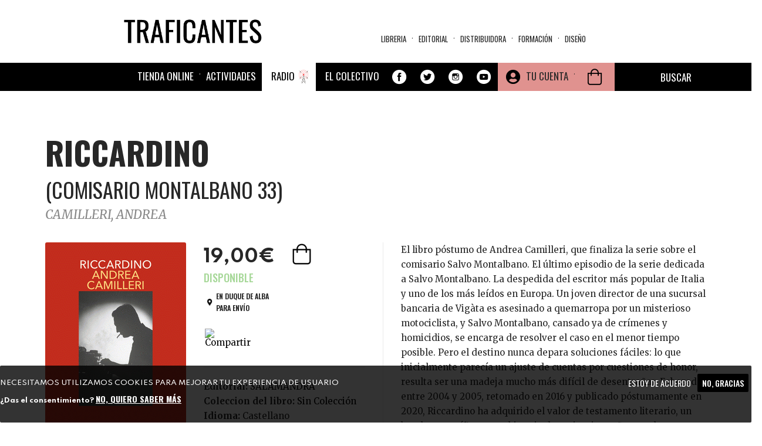

--- FILE ---
content_type: text/html; charset=utf-8
request_url: https://traficantes.net/libros/riccardino
body_size: 33988
content:
<!DOCTYPE html>
<html lang="es" dir="ltr"
  xmlns:fb="http://ogp.me/ns/fb#"
  xmlns:og="http://ogp.me/ns#">
<head>
  <link rel="profile" href="http://www.w3.org/1999/xhtml/vocab" />
  <link href="https://fonts.googleapis.com/css2?family=Merriweather:ital,wght@0,300;0,400;0,700;0,900;1,300;1,400;1,700;1,900&family=Oswald:wght@200;300;400;500;600;700&family=Spartan:wght@100;200;300;400;500;600;700;800;900&display=swap" rel="stylesheet">
  <meta name="viewport" content="width=device-width, initial-scale=1.0">
  <meta http-equiv="Content-Type" content="text/html; charset=utf-8" />
<meta name="description" content="El libro póstumo de Andrea Camilleri, que finaliza la serie sobre el comisario Salvo Montalbano. El último episodio de la serie dedicada a Salvo Montalbano. La despedida del escritor más popular de Italia y uno de los más leídos en Europa. Un joven director de una sucursal bancaria de Vigàta es asesinado a quemarropa por un misterioso motociclista, y Salvo Montalbano, cansado" />
<meta name="robots" content="follow, index" />
<meta name="generator" content="Drupal 7 (https://www.drupal.org)" />
<link rel="image_src" href="https://traficantes.net/Property%20field_image_cache" />
<link rel="canonical" href="https://traficantes.net/libros/riccardino" />
<link rel="shortlink" href="https://traficantes.net/node/229817" />
<meta property="og:site_name" content="Traficantes de Sueños" />
<meta property="og:type" content="book" />
<meta property="og:title" content="RICCARDINO | (COMISARIO MONTALBANO 33)" />
<meta property="og:url" content="https://traficantes.net/libros/riccardino" />
<meta property="og:description" content="El libro póstumo de Andrea Camilleri, que finaliza la serie sobre el comisario Salvo Montalbano. El último episodio de la serie dedicada a Salvo Montalbano. La despedida del escritor más popular de Italia y uno de los más leídos en Europa. Un joven director de una sucursal bancaria de Vigàta es asesinado a quemarropa por un misterioso motociclista, y Salvo Montalbano, cansado ya de crímenes y homicidios, se encarga de resolver el caso en el menor tiempo posible. Pero el destino nunca depara soluciones fáciles: lo que inicialmente parecía un ajuste de cuentas por cuestiones de honor, resulta ser una madeja mucho más difícil de desentrañar. Esbozado entre 2004 y 2005, retomado en 2016 y publicado póstumamente en 2020, Riccardino ha adquirido el valor de testamento literario, un broche magnífico a una historia de casi treinta años en el que Andrea Camilleri demuestra su genialidad al mezclar realidad y ficción, en un sorprendente guiño del escritor siciliano para despedirse de Salvo Montalbano, su inseparable compañero de aventuras. La crítica ha dicho...«Una novela que contiene alguna de las escenas más cómicas de Camilleri y algunas de las más emotivas, suspendidas entre las melancólicas brumas de la memoria.»Corriere della Sera «El último acto de servicio del comisario Montalbano es también un impresionante viaje en el tiempo.»La Repubblica «Un duelo entre creador y criatura sardónico y muy gratificante. [...] Tenía que ser un testamento, pero es más bien un carrusel literario que no concluye nunca.»il Fatto Quotidiano" />
<meta property="og:updated_time" content="2026-01-16T11:39:26+01:00" />
<meta property="og:image" content="https://traficantes.net/sites/default/files/book_covers//9788418681165.gif" />
<meta name="twitter:card" content="summary" />
<meta name="twitter:url" content="https://traficantes.net/libros/riccardino" />
<meta name="twitter:title" content="RICCARDINO" />
<meta name="twitter:description" content="(COMISARIO MONTALBANO 33) | El libro póstumo de Andrea Camilleri, que finaliza la serie sobre el comisario Salvo Montalbano. El último episodio de la serie dedicada a Salvo Montalbano. La despedida" />
<meta name="twitter:image" content="https://traficantes.net/sites/default/files/book_covers//9788418681165.gif" />
<meta property="article:published_time" content="2026-01-16T11:39:26+01:00" />
<meta property="article:modified_time" content="2026-01-16T11:39:26+01:00" />
  <title>RICCARDINO | (COMISARIO MONTALBANO 33) Traficantes de Sueños</title>
  <style>
@import url("https://traficantes.net/modules/system/system.base.css?t8yrvh");
</style>
<style>
@import url("https://traficantes.net/sites/all/modules/scroll_to_top/scroll_to_top.css?t8yrvh");
@import url("https://traficantes.net/sites/all/modules/simplenews/simplenews.css?t8yrvh");
@import url("https://traficantes.net/sites/all/modules/date/date_repeat_field/date_repeat_field.css?t8yrvh");
@import url("https://traficantes.net/modules/field/theme/field.css?t8yrvh");
@import url("https://traficantes.net/modules/node/node.css?t8yrvh");
@import url("https://traficantes.net/sites/all/modules/ubercart/uc_order/uc_order.css?t8yrvh");
@import url("https://traficantes.net/sites/all/modules/ubercart/uc_product/uc_product.css?t8yrvh");
@import url("https://traficantes.net/sites/all/modules/ubercart/uc_store/uc_store.css?t8yrvh");
@import url("https://traficantes.net/sites/all/modules/calendar/css/calendar_multiday.css?t8yrvh");
@import url("https://traficantes.net/sites/all/modules/extlink/css/extlink.css?t8yrvh");
@import url("https://traficantes.net/sites/all/modules/views/css/views.css?t8yrvh");
@import url("https://traficantes.net/sites/all/modules/media/modules/media_wysiwyg/css/media_wysiwyg.base.css?t8yrvh");
</style>
<style>
@import url("https://traficantes.net/sites/all/libraries/colorbox/example1/colorbox.css?t8yrvh");
@import url("https://traficantes.net/sites/all/modules/ctools/css/ctools.css?t8yrvh");
</style>
<style>#back-top{right:40px;}#back-top span#button{background-color:#CCCCCC;}#back-top span#button:hover{opacity:1;filter:alpha(opacity = 1);background-color:#777777;}span#link{display :none;}
</style>
<link type="text/css" rel="stylesheet" href="https://cdnjs.cloudflare.com/ajax/libs/font-awesome/4.4.0/css/font-awesome.min.css" media="all" />
<style>
@import url("https://traficantes.net/sites/all/modules/tb_megamenu/css/bootstrap.css?t8yrvh");
@import url("https://traficantes.net/sites/all/modules/tb_megamenu/css/base.css?t8yrvh");
@import url("https://traficantes.net/sites/all/modules/tb_megamenu/css/default.css?t8yrvh");
@import url("https://traficantes.net/sites/all/modules/tb_megamenu/css/compatibility.css?t8yrvh");
</style>
<style>.tb-megamenu.animate .mega > .mega-dropdown-menu,.tb-megamenu.animate.slide .mega > .mega-dropdown-menu > div{transition-delay:300ms;-webkit-transition-delay:300ms;-ms-transition-delay:300ms;-o-transition-delay:300ms;transition-duration:200ms;-webkit-transition-duration:200ms;-ms-transition-duration:200ms;-o-transition-duration:200ms;}
.tb-megamenu.animate .mega > .mega-dropdown-menu,.tb-megamenu.animate.slide .mega > .mega-dropdown-menu > div{transition-delay:400ms;-webkit-transition-delay:400ms;-ms-transition-delay:400ms;-o-transition-delay:400ms;transition-duration:500ms;-webkit-transition-duration:500ms;-ms-transition-duration:500ms;-o-transition-duration:500ms;}
</style>
<style>
@import url("https://traficantes.net/sites/all/modules/print/print_ui/css/print_ui.theme.css?t8yrvh");
@import url("https://traficantes.net/sites/all/modules/eu_cookie_compliance/css/eu_cookie_compliance.css?t8yrvh");
@import url("https://traficantes.net/sites/all/modules/addtoany/addtoany.css?t8yrvh");
@import url("https://traficantes.net/sites/all/modules/ajax_loader/css/throbber-general.css?t8yrvh");
@import url("https://traficantes.net/sites/all/modules/ajax_loader/css/double-bounce.css?t8yrvh");
@import url("https://traficantes.net/sites/all/libraries/superfish/css/superfish.css?t8yrvh");
@import url("https://traficantes.net/sites/all/libraries/superfish/css/superfish-smallscreen.css?t8yrvh");
@import url("https://traficantes.net/sites/all/libraries/superfish/style/simple/simple-centre-aligned.css?t8yrvh");
@import url("https://traficantes.net/sites/default/files/ctools/css/8695a9d3e23511e74e4cde79b7ae1666.css?t8yrvh");
</style>
<link type="text/css" rel="stylesheet" href="https://cdn.jsdelivr.net/npm/bootswatch@3.4.0/yeti/bootstrap.css" media="all" />
<link type="text/css" rel="stylesheet" href="https://cdn.jsdelivr.net/npm/@unicorn-fail/drupal-bootstrap-styles@0.0.2/dist/3.3.0/7.x-3.x/drupal-bootstrap-yeti.css" media="all" />
<style>
@import url("https://traficantes.net/sites/all/themes/trafis2020/css/style.css?t8yrvh");
@import url("https://traficantes.net/sites/all/themes/trafis2020/../../libraries/owlcarousel/assets/owl.carousel.min.css?t8yrvh");
@import url("https://traficantes.net/sites/all/themes/trafis2020/../../libraries/owlcarousel/assets/owl.theme.default.min.css?t8yrvh");
</style>
  <!-- HTML5 element support for IE6-8 -->
  <!--[if lt IE 9]>
    <script src="https://cdn.jsdelivr.net/html5shiv/3.7.3/html5shiv-printshiv.min.js"></script>
  <![endif]-->
  <script src="https://traficantes.net/sites/all/modules/jquery_update/replace/jquery/2.2/jquery.min.js?v=2.2.4"></script>
<script src="https://traficantes.net/misc/jquery-extend-3.4.0.js?v=2.2.4"></script>
<script src="https://traficantes.net/misc/jquery-html-prefilter-3.5.0-backport.js?v=2.2.4"></script>
<script src="https://traficantes.net/misc/jquery.once.js?v=1.2"></script>
<script src="https://traficantes.net/misc/drupal.js?t8yrvh"></script>
<script src="https://traficantes.net/sites/all/libraries/blazy/blazy.min.js?t8yrvh"></script>
<script src="https://traficantes.net/sites/all/modules/jquery_update/js/jquery_browser.js?v=0.0.1"></script>
<script src="https://traficantes.net/sites/all/modules/eu_cookie_compliance/js/jquery.cookie-1.4.1.min.js?v=1.4.1"></script>
<script src="https://traficantes.net/sites/all/modules/jquery_update/replace/jquery.form/4/jquery.form.min.js?v=4.2.1"></script>
<script src="https://traficantes.net/misc/ajax.js?v=7.97"></script>
<script src="https://traficantes.net/sites/all/modules/jquery_update/js/jquery_update.js?v=0.0.1"></script>
<script src="https://cdn.jsdelivr.net/npm/bootstrap@3.4.1/dist/js/bootstrap.js"></script>
<script src="https://traficantes.net/sites/all/modules/contrib/lazy/lazy.js?t8yrvh"></script>
<script src="https://traficantes.net/sites/default/files/languages/es_HFF0KSvWMqUpBM9gTMjA9Bl722jXtI_sliWb6g6UxHA.js?t8yrvh"></script>
<script src="https://traficantes.net/sites/all/libraries/colorbox/jquery.colorbox-min.js?t8yrvh"></script>
<script src="https://traficantes.net/sites/all/modules/colorbox/js/colorbox.js?t8yrvh"></script>
<script src="https://traficantes.net/sites/all/modules/colorbox/js/colorbox_load.js?t8yrvh"></script>
<script src="https://traficantes.net/sites/all/modules/scroll_to_top/scroll_to_top.js?t8yrvh"></script>
<script src="https://traficantes.net/sites/all/themes/bootstrap/js/misc/_progress.js?v=7.97"></script>
<script src="https://traficantes.net/sites/all/modules/uc_ajax_cart_alt/uc_ajax_cart_alt.js?t8yrvh"></script>
<script src="https://traficantes.net/sites/all/modules/tb_megamenu/js/tb-megamenu-frontend.js?t8yrvh"></script>
<script src="https://traficantes.net/sites/all/modules/tb_megamenu/js/tb-megamenu-touch.js?t8yrvh"></script>
<script src="https://traficantes.net/sites/all/modules/views/js/base.js?t8yrvh"></script>
<script src="https://traficantes.net/sites/all/modules/views/js/ajax_view.js?t8yrvh"></script>
<script src="https://traficantes.net/sites/all/modules/google_analytics/googleanalytics.js?t8yrvh"></script>
<script src="https://www.googletagmanager.com/gtag/js?id=G-X4DPMCG9B7"></script>
<script>window.dataLayer = window.dataLayer || [];function gtag(){dataLayer.push(arguments)};gtag("js", new Date());gtag("set", "developer_id.dMDhkMT", true);gtag("config", "G-X4DPMCG9B7", {"groups":"default","anonymize_ip":true});</script>
<script src="https://traficantes.net/sites/all/modules/extlink/js/extlink.js?t8yrvh"></script>
<script src="https://traficantes.net/sites/all/modules/field_group/field_group.js?t8yrvh"></script>
<script>window.a2a_config=window.a2a_config||{};window.da2a={done:false,html_done:false,script_ready:false,script_load:function(){var a=document.createElement('script'),s=document.getElementsByTagName('script')[0];a.type='text/javascript';a.async=true;a.src='https://static.addtoany.com/menu/page.js';s.parentNode.insertBefore(a,s);da2a.script_load=function(){};},script_onready:function(){da2a.script_ready=true;if(da2a.html_done)da2a.init();},init:function(){for(var i=0,el,target,targets=da2a.targets,length=targets.length;i<length;i++){el=document.getElementById('da2a_'+(i+1));target=targets[i];a2a_config.linkname=target.title;a2a_config.linkurl=target.url;if(el){a2a.init('page',{target:el});el.id='';}da2a.done=true;}da2a.targets=[];}};(function ($){Drupal.behaviors.addToAny = {attach: function (context, settings) {if (context !== document && window.da2a) {if(da2a.script_ready)a2a.init_all();da2a.script_load();}}}})(jQuery);a2a_config.callbacks=a2a_config.callbacks||[];a2a_config.callbacks.push({ready:da2a.script_onready});a2a_config.overlays=a2a_config.overlays||[];a2a_config.templates=a2a_config.templates||{};a2a_config.icon_color = "#000000";
a2a_config.prioritize = ["facebook", "twitter", "whatsapp", "telegram","pinterest", "instagram", "mastodon", "reddit","copy_link"];
a2a_config.num_services = 9;
a2a_config.orientation = "down";</script>
<script src="https://traficantes.net/sites/all/libraries/fontawesome/js/all.js?t8yrvh"></script>
<script src="https://traficantes.net/sites/all/libraries/superfish/jquery.hoverIntent.minified.js?t8yrvh"></script>
<script src="https://traficantes.net/sites/all/libraries/superfish/sfautomaticwidth.js?t8yrvh"></script>
<script src="https://traficantes.net/sites/all/libraries/superfish/sftouchscreen.js?t8yrvh"></script>
<script src="https://traficantes.net/sites/all/libraries/superfish/sfsmallscreen.js?t8yrvh"></script>
<script src="https://traficantes.net/sites/all/libraries/superfish/supposition.js?t8yrvh"></script>
<script src="https://traficantes.net/sites/all/libraries/superfish/superfish.js?t8yrvh"></script>
<script src="https://traficantes.net/sites/all/libraries/superfish/supersubs.js?t8yrvh"></script>
<script src="https://traficantes.net/sites/all/modules/superfish/superfish.js?t8yrvh"></script>
<script src="https://traficantes.net/sites/all/themes/bootstrap/js/misc/ajax.js?t8yrvh"></script>
<script src="https://traficantes.net/sites/all/themes/bootstrap/js/modules/views/js/ajax_view.js?t8yrvh"></script>
<script>jQuery.extend(Drupal.settings, {"basePath":"\/","pathPrefix":"","setHasJsCookie":0,"ajaxPageState":{"theme":"trafis2020","theme_token":"b-DXltSgtgUPMkTkqebjV6lUZBKFtn3HiQKeJHrGDWQ","jquery_version":"2.2","jquery_version_token":"8G4-HaYvgjjkPKK_r4p4Ntn8m7Z9d8pD5lKvcObpuCA","js":{"sites\/all\/libraries\/owlcarousel\/owl.carousel.min.js":1,"sites\/all\/modules\/owlcarousel\/includes\/js\/owlcarousel.settings.js":1,"0":1,"sites\/all\/modules\/eu_cookie_compliance\/js\/eu_cookie_compliance.js":1,"1":1,"sites\/all\/modules\/ajax_loader\/js\/ajax-loader.js":1,"sites\/all\/themes\/bootstrap\/js\/bootstrap.js":1,"sites\/all\/modules\/jquery_update\/replace\/jquery\/2.2\/jquery.min.js":1,"misc\/jquery-extend-3.4.0.js":1,"misc\/jquery-html-prefilter-3.5.0-backport.js":1,"misc\/jquery.once.js":1,"misc\/drupal.js":1,"sites\/all\/libraries\/blazy\/blazy.min.js":1,"sites\/all\/modules\/jquery_update\/js\/jquery_browser.js":1,"sites\/all\/modules\/eu_cookie_compliance\/js\/jquery.cookie-1.4.1.min.js":1,"sites\/all\/modules\/jquery_update\/replace\/jquery.form\/4\/jquery.form.min.js":1,"misc\/ajax.js":1,"sites\/all\/modules\/jquery_update\/js\/jquery_update.js":1,"https:\/\/cdn.jsdelivr.net\/npm\/bootstrap@3.4.1\/dist\/js\/bootstrap.js":1,"sites\/all\/modules\/contrib\/lazy\/lazy.js":1,"public:\/\/languages\/es_HFF0KSvWMqUpBM9gTMjA9Bl722jXtI_sliWb6g6UxHA.js":1,"sites\/all\/libraries\/colorbox\/jquery.colorbox-min.js":1,"sites\/all\/modules\/colorbox\/js\/colorbox.js":1,"sites\/all\/modules\/colorbox\/js\/colorbox_load.js":1,"sites\/all\/modules\/scroll_to_top\/scroll_to_top.js":1,"sites\/all\/themes\/bootstrap\/js\/misc\/_progress.js":1,"sites\/all\/modules\/uc_ajax_cart_alt\/uc_ajax_cart_alt.js":1,"sites\/all\/modules\/tb_megamenu\/js\/tb-megamenu-frontend.js":1,"sites\/all\/modules\/tb_megamenu\/js\/tb-megamenu-touch.js":1,"sites\/all\/modules\/views\/js\/base.js":1,"sites\/all\/modules\/views\/js\/ajax_view.js":1,"sites\/all\/modules\/google_analytics\/googleanalytics.js":1,"https:\/\/www.googletagmanager.com\/gtag\/js?id=G-X4DPMCG9B7":1,"2":1,"sites\/all\/modules\/extlink\/js\/extlink.js":1,"sites\/all\/modules\/field_group\/field_group.js":1,"3":1,"sites\/all\/libraries\/fontawesome\/js\/all.js":1,"sites\/all\/libraries\/superfish\/jquery.hoverIntent.minified.js":1,"sites\/all\/libraries\/superfish\/sfautomaticwidth.js":1,"sites\/all\/libraries\/superfish\/sftouchscreen.js":1,"sites\/all\/libraries\/superfish\/sfsmallscreen.js":1,"sites\/all\/libraries\/superfish\/supposition.js":1,"sites\/all\/libraries\/superfish\/superfish.js":1,"sites\/all\/libraries\/superfish\/supersubs.js":1,"sites\/all\/modules\/superfish\/superfish.js":1,"sites\/all\/themes\/bootstrap\/js\/misc\/ajax.js":1,"sites\/all\/themes\/bootstrap\/js\/modules\/views\/js\/ajax_view.js":1},"css":{"modules\/system\/system.base.css":1,"sites\/all\/libraries\/owlcarousel\/assets\/owl.carousel.min.css":1,"sites\/all\/libraries\/owlcarousel\/assets\/owl.theme.default.min.css":1,"sites\/all\/modules\/scroll_to_top\/scroll_to_top.css":1,"sites\/all\/modules\/simplenews\/simplenews.css":1,"sites\/all\/modules\/date\/date_repeat_field\/date_repeat_field.css":1,"modules\/field\/theme\/field.css":1,"modules\/node\/node.css":1,"sites\/all\/modules\/ubercart\/uc_order\/uc_order.css":1,"sites\/all\/modules\/ubercart\/uc_product\/uc_product.css":1,"sites\/all\/modules\/ubercart\/uc_store\/uc_store.css":1,"sites\/all\/modules\/calendar\/css\/calendar_multiday.css":1,"sites\/all\/modules\/extlink\/css\/extlink.css":1,"sites\/all\/modules\/views\/css\/views.css":1,"sites\/all\/modules\/media\/modules\/media_wysiwyg\/css\/media_wysiwyg.base.css":1,"sites\/all\/libraries\/colorbox\/example1\/colorbox.css":1,"sites\/all\/modules\/ctools\/css\/ctools.css":1,"0":1,"https:\/\/cdnjs.cloudflare.com\/ajax\/libs\/font-awesome\/4.4.0\/css\/font-awesome.min.css":1,"sites\/all\/modules\/tb_megamenu\/css\/bootstrap.css":1,"sites\/all\/modules\/tb_megamenu\/css\/base.css":1,"sites\/all\/modules\/tb_megamenu\/css\/default.css":1,"sites\/all\/modules\/tb_megamenu\/css\/compatibility.css":1,"1":1,"2":1,"sites\/all\/modules\/print\/print_ui\/css\/print_ui.theme.css":1,"sites\/all\/modules\/eu_cookie_compliance\/css\/eu_cookie_compliance.css":1,"sites\/all\/modules\/addtoany\/addtoany.css":1,"sites\/all\/modules\/ajax_loader\/css\/throbber-general.css":1,"sites\/all\/modules\/ajax_loader\/css\/double-bounce.css":1,"sites\/all\/libraries\/superfish\/css\/superfish.css":1,"sites\/all\/libraries\/superfish\/css\/superfish-smallscreen.css":1,"sites\/all\/libraries\/superfish\/style\/simple\/simple-centre-aligned.css":1,"public:\/\/ctools\/css\/8695a9d3e23511e74e4cde79b7ae1666.css":1,"https:\/\/cdn.jsdelivr.net\/npm\/bootswatch@3.4.0\/yeti\/bootstrap.css":1,"https:\/\/cdn.jsdelivr.net\/npm\/@unicorn-fail\/drupal-bootstrap-styles@0.0.2\/dist\/3.3.0\/7.x-3.x\/drupal-bootstrap-yeti.css":1,"sites\/all\/themes\/trafis2020\/css\/style.css":1,"sites\/all\/themes\/trafis2020\/..\/..\/libraries\/owlcarousel\/assets\/owl.carousel.min.css":1,"sites\/all\/themes\/trafis2020\/..\/..\/libraries\/owlcarousel\/assets\/owl.theme.default.min.css":1}},"colorbox":{"opacity":"0.85","current":"{current} of {total}","previous":"\u00ab Prev","next":"Next \u00bb","close":"Cerrar","maxWidth":"98%","maxHeight":"98%","fixed":true,"mobiledetect":true,"mobiledevicewidth":"480px","file_public_path":"\/sites\/default\/files","specificPagesDefaultValue":"admin*\nimagebrowser*\nimg_assist*\nimce*\nnode\/add\/*\nnode\/*\/edit\nprint\/*\nprintpdf\/*\nsystem\/ajax\nsystem\/ajax\/*"},"scroll_to_top":{"label":"Arriba"},"linkSelector":"li[class|=\u0022menu\u0022] \u003E a[href$=\u0022\/cart\u0022],ul.menu \u003E li \u003E a[href$=\u0022\/cart\u0022]","ucAjaxCartAlt":{"linkSelector":"li[class|=\u0022menu\u0022] \u003E a[href$=\u0022\/cart\u0022],ul.menu \u003E li \u003E a[href$=\u0022\/cart\u0022]"},"views":{"ajax_path":"\/views\/ajax","ajaxViews":{"views_dom_id:48f5c47747df24d20e557c12de307c8c":{"view_name":"Menu_materias","view_display_id":"block","view_args":"","view_path":"node\/229817","view_base_path":"secciones\/ecologia","view_dom_id":"48f5c47747df24d20e557c12de307c8c","pager_element":0},"views_dom_id:895ae232d82cd094037e5a29b2ec84ff":{"view_name":"Distribuidora_tds","view_display_id":"block_8","view_args":"","view_path":"node\/186452","view_base_path":"distribuidoratds","view_dom_id":"895ae232d82cd094037e5a29b2ec84ff","pager_element":0},"views_dom_id:a68c6b76c86ec46dddbfc5630eb24eff":{"view_name":"Menu_materias","view_display_id":"block","view_args":"","view_path":"node\/229817","view_base_path":"secciones\/ecologia","view_dom_id":"a68c6b76c86ec46dddbfc5630eb24eff","pager_element":0},"views_dom_id:5d844089d045b6608060a2bca10c6418":{"view_name":"Distribuidora_tds","view_display_id":"block_8","view_args":"","view_path":"node\/203195","view_base_path":"distribuidoratds","view_dom_id":"5d844089d045b6608060a2bca10c6418","pager_element":0},"views_dom_id:bc8eec5f496508d83f6620244b8d0059":{"view_name":"Menu_materias","view_display_id":"block","view_args":"","view_path":"node\/229817","view_base_path":"secciones\/ecologia","view_dom_id":"bc8eec5f496508d83f6620244b8d0059","pager_element":0},"views_dom_id:ab8fcadd188f09d7ead7e0d8db73918b":{"view_name":"Menu_materias","view_display_id":"block","view_args":"","view_path":"node\/229817","view_base_path":"secciones\/ecologia","view_dom_id":"ab8fcadd188f09d7ead7e0d8db73918b","pager_element":0},"views_dom_id:f791f8cc09d0f95a6820eec25aee75cb":{"view_name":"Asociaciones_con_libro","view_display_id":"block_4","view_args":"229817","view_path":"node\/229817","view_base_path":null,"view_dom_id":"f791f8cc09d0f95a6820eec25aee75cb","pager_element":0},"views_dom_id:7286eb582d8e66809a42360949d898bb":{"view_name":"autores","view_display_id":"entity_view_1","view_args":"99044\/229817","view_path":"node\/229817","view_base_path":"node\/229817","view_dom_id":"7286eb582d8e66809a42360949d898bb","pager_element":0}}},"urlIsAjaxTrusted":{"\/views\/ajax":true,"\/system\/ajax":true,"\/apple-touch-icon-precomposed.png":true,"\/tienda":true,"\/libros\/riccardino":true},"field_group":{"hidden":"full","fieldset":"teaser","div":"full"},"ajax":{"edit-submit-244102":{"callback":"uc_ajax_cart_alt_ajax_add_to_cart","event":"mousedown","keypress":true,"prevent":"click","url":"\/system\/ajax","submit":{"_triggering_element_name":"op","_triggering_element_value":"Agregar a la cesta"}},"edit-submit-258600":{"callback":"uc_ajax_cart_alt_ajax_add_to_cart","event":"mousedown","keypress":true,"prevent":"click","url":"\/system\/ajax","submit":{"_triggering_element_name":"op","_triggering_element_value":"Agregar a la cesta"}},"edit-submit-132707":{"callback":"uc_ajax_cart_alt_ajax_add_to_cart","event":"mousedown","keypress":true,"prevent":"click","url":"\/system\/ajax","submit":{"_triggering_element_name":"op","_triggering_element_value":"Agregar a la cesta"}},"edit-submit-131035":{"callback":"uc_ajax_cart_alt_ajax_add_to_cart","event":"mousedown","keypress":true,"prevent":"click","url":"\/system\/ajax","submit":{"_triggering_element_name":"op","_triggering_element_value":"Agregar a la cesta"}},"edit-submit-121771":{"callback":"uc_ajax_cart_alt_ajax_add_to_cart","event":"mousedown","keypress":true,"prevent":"click","url":"\/system\/ajax","submit":{"_triggering_element_name":"op","_triggering_element_value":"Agregar a la cesta"}},"edit-submit-243357":{"callback":"uc_ajax_cart_alt_ajax_add_to_cart","event":"mousedown","keypress":true,"prevent":"click","url":"\/system\/ajax","submit":{"_triggering_element_name":"op","_triggering_element_value":"Agregar a la cesta"}},"edit-submit-223189":{"callback":"uc_ajax_cart_alt_ajax_add_to_cart","event":"mousedown","keypress":true,"prevent":"click","url":"\/system\/ajax","submit":{"_triggering_element_name":"op","_triggering_element_value":"Agregar a la cesta"}},"edit-submit-213312":{"callback":"uc_ajax_cart_alt_ajax_add_to_cart","event":"mousedown","keypress":true,"prevent":"click","url":"\/system\/ajax","submit":{"_triggering_element_name":"op","_triggering_element_value":"Agregar a la cesta"}},"edit-submit-129013":{"callback":"uc_ajax_cart_alt_ajax_add_to_cart","event":"mousedown","keypress":true,"prevent":"click","url":"\/system\/ajax","submit":{"_triggering_element_name":"op","_triggering_element_value":"Agregar a la cesta"}},"edit-submit-140259":{"callback":"uc_ajax_cart_alt_ajax_add_to_cart","event":"mousedown","keypress":true,"prevent":"click","url":"\/system\/ajax","submit":{"_triggering_element_name":"op","_triggering_element_value":"Agregar a la cesta"}},"edit-submit-137885":{"callback":"uc_ajax_cart_alt_ajax_add_to_cart","event":"mousedown","keypress":true,"prevent":"click","url":"\/system\/ajax","submit":{"_triggering_element_name":"op","_triggering_element_value":"Agregar a la cesta"}},"edit-submit-199902":{"callback":"uc_ajax_cart_alt_ajax_add_to_cart","event":"mousedown","keypress":true,"prevent":"click","url":"\/system\/ajax","submit":{"_triggering_element_name":"op","_triggering_element_value":"Agregar a la cesta"}},"edit-submit-170818":{"callback":"uc_ajax_cart_alt_ajax_add_to_cart","event":"mousedown","keypress":true,"prevent":"click","url":"\/system\/ajax","submit":{"_triggering_element_name":"op","_triggering_element_value":"Agregar a la cesta"}},"edit-submit-133044":{"callback":"uc_ajax_cart_alt_ajax_add_to_cart","event":"mousedown","keypress":true,"prevent":"click","url":"\/system\/ajax","submit":{"_triggering_element_name":"op","_triggering_element_value":"Agregar a la cesta"}},"edit-submit-238826":{"callback":"uc_ajax_cart_alt_ajax_add_to_cart","event":"mousedown","keypress":true,"prevent":"click","url":"\/system\/ajax","submit":{"_triggering_element_name":"op","_triggering_element_value":"Agregar a la cesta"}},"edit-submit-250719":{"callback":"uc_ajax_cart_alt_ajax_add_to_cart","event":"mousedown","keypress":true,"prevent":"click","url":"\/system\/ajax","submit":{"_triggering_element_name":"op","_triggering_element_value":"Agregar a la cesta"}},"edit-submit-189448":{"callback":"uc_ajax_cart_alt_ajax_add_to_cart","event":"mousedown","keypress":true,"prevent":"click","url":"\/system\/ajax","submit":{"_triggering_element_name":"op","_triggering_element_value":"Agregar a la cesta"}},"edit-submit-255331":{"callback":"uc_ajax_cart_alt_ajax_add_to_cart","event":"mousedown","keypress":true,"prevent":"click","url":"\/system\/ajax","submit":{"_triggering_element_name":"op","_triggering_element_value":"Agregar a la cesta"}},"edit-submit-156897":{"callback":"uc_ajax_cart_alt_ajax_add_to_cart","event":"mousedown","keypress":true,"prevent":"click","url":"\/system\/ajax","submit":{"_triggering_element_name":"op","_triggering_element_value":"Agregar a la cesta"}},"edit-submit-220448":{"callback":"uc_ajax_cart_alt_ajax_add_to_cart","event":"mousedown","keypress":true,"prevent":"click","url":"\/system\/ajax","submit":{"_triggering_element_name":"op","_triggering_element_value":"Agregar a la cesta"}},"edit-submit-118176":{"callback":"uc_ajax_cart_alt_ajax_add_to_cart","event":"mousedown","keypress":true,"prevent":"click","url":"\/system\/ajax","submit":{"_triggering_element_name":"op","_triggering_element_value":"Agregar a la cesta"}},"edit-submit-192665":{"callback":"uc_ajax_cart_alt_ajax_add_to_cart","event":"mousedown","keypress":true,"prevent":"click","url":"\/system\/ajax","submit":{"_triggering_element_name":"op","_triggering_element_value":"Agregar a la cesta"}},"edit-submit-119632":{"callback":"uc_ajax_cart_alt_ajax_add_to_cart","event":"mousedown","keypress":true,"prevent":"click","url":"\/system\/ajax","submit":{"_triggering_element_name":"op","_triggering_element_value":"Agregar a la cesta"}},"edit-submit-232487":{"callback":"uc_ajax_cart_alt_ajax_add_to_cart","event":"mousedown","keypress":true,"prevent":"click","url":"\/system\/ajax","submit":{"_triggering_element_name":"op","_triggering_element_value":"Agregar a la cesta"}},"edit-submit-192664":{"callback":"uc_ajax_cart_alt_ajax_add_to_cart","event":"mousedown","keypress":true,"prevent":"click","url":"\/system\/ajax","submit":{"_triggering_element_name":"op","_triggering_element_value":"Agregar a la cesta"}},"edit-submit-122699":{"callback":"uc_ajax_cart_alt_ajax_add_to_cart","event":"mousedown","keypress":true,"prevent":"click","url":"\/system\/ajax","submit":{"_triggering_element_name":"op","_triggering_element_value":"Agregar a la cesta"}},"edit-submit-196215":{"callback":"uc_ajax_cart_alt_ajax_add_to_cart","event":"mousedown","keypress":true,"prevent":"click","url":"\/system\/ajax","submit":{"_triggering_element_name":"op","_triggering_element_value":"Agregar a la cesta"}},"edit-submit-138799":{"callback":"uc_ajax_cart_alt_ajax_add_to_cart","event":"mousedown","keypress":true,"prevent":"click","url":"\/system\/ajax","submit":{"_triggering_element_name":"op","_triggering_element_value":"Agregar a la cesta"}},"edit-submit-242878":{"callback":"uc_ajax_cart_alt_ajax_add_to_cart","event":"mousedown","keypress":true,"prevent":"click","url":"\/system\/ajax","submit":{"_triggering_element_name":"op","_triggering_element_value":"Agregar a la cesta"}},"edit-submit-203981":{"callback":"uc_ajax_cart_alt_ajax_add_to_cart","event":"mousedown","keypress":true,"prevent":"click","url":"\/system\/ajax","submit":{"_triggering_element_name":"op","_triggering_element_value":"Agregar a la cesta"}},"edit-submit-225173":{"callback":"uc_ajax_cart_alt_ajax_add_to_cart","event":"mousedown","keypress":true,"prevent":"click","url":"\/system\/ajax","submit":{"_triggering_element_name":"op","_triggering_element_value":"Agregar a la cesta"}},"edit-submit-233611":{"callback":"uc_ajax_cart_alt_ajax_add_to_cart","event":"mousedown","keypress":true,"prevent":"click","url":"\/system\/ajax","submit":{"_triggering_element_name":"op","_triggering_element_value":"Agregar a la cesta"}},"edit-submit-242936":{"callback":"uc_ajax_cart_alt_ajax_add_to_cart","event":"mousedown","keypress":true,"prevent":"click","url":"\/system\/ajax","submit":{"_triggering_element_name":"op","_triggering_element_value":"Agregar a la cesta"}},"edit-submit-151989":{"callback":"uc_ajax_cart_alt_ajax_add_to_cart","event":"mousedown","keypress":true,"prevent":"click","url":"\/system\/ajax","submit":{"_triggering_element_name":"op","_triggering_element_value":"Agregar a la cesta"}},"edit-submit-206962":{"callback":"uc_ajax_cart_alt_ajax_add_to_cart","event":"mousedown","keypress":true,"prevent":"click","url":"\/system\/ajax","submit":{"_triggering_element_name":"op","_triggering_element_value":"Agregar a la cesta"}},"edit-submit-143283":{"callback":"uc_ajax_cart_alt_ajax_add_to_cart","event":"mousedown","keypress":true,"prevent":"click","url":"\/system\/ajax","submit":{"_triggering_element_name":"op","_triggering_element_value":"Agregar a la cesta"}},"edit-submit-119907":{"callback":"uc_ajax_cart_alt_ajax_add_to_cart","event":"mousedown","keypress":true,"prevent":"click","url":"\/system\/ajax","submit":{"_triggering_element_name":"op","_triggering_element_value":"Agregar a la cesta"}},"edit-submit-111614":{"callback":"uc_ajax_cart_alt_ajax_add_to_cart","event":"mousedown","keypress":true,"prevent":"click","url":"\/system\/ajax","submit":{"_triggering_element_name":"op","_triggering_element_value":"Agregar a la cesta"}},"edit-submit-238827":{"callback":"uc_ajax_cart_alt_ajax_add_to_cart","event":"mousedown","keypress":true,"prevent":"click","url":"\/system\/ajax","submit":{"_triggering_element_name":"op","_triggering_element_value":"Agregar a la cesta"}},"edit-submit-142311":{"callback":"uc_ajax_cart_alt_ajax_add_to_cart","event":"mousedown","keypress":true,"prevent":"click","url":"\/system\/ajax","submit":{"_triggering_element_name":"op","_triggering_element_value":"Agregar a la cesta"}},"edit-submit-141865":{"callback":"uc_ajax_cart_alt_ajax_add_to_cart","event":"mousedown","keypress":true,"prevent":"click","url":"\/system\/ajax","submit":{"_triggering_element_name":"op","_triggering_element_value":"Agregar a la cesta"}},"edit-submit-119631":{"callback":"uc_ajax_cart_alt_ajax_add_to_cart","event":"mousedown","keypress":true,"prevent":"click","url":"\/system\/ajax","submit":{"_triggering_element_name":"op","_triggering_element_value":"Agregar a la cesta"}},"edit-submit-136655":{"callback":"uc_ajax_cart_alt_ajax_add_to_cart","event":"mousedown","keypress":true,"prevent":"click","url":"\/system\/ajax","submit":{"_triggering_element_name":"op","_triggering_element_value":"Agregar a la cesta"}},"edit-submit-189666":{"callback":"uc_ajax_cart_alt_ajax_add_to_cart","event":"mousedown","keypress":true,"prevent":"click","url":"\/system\/ajax","submit":{"_triggering_element_name":"op","_triggering_element_value":"Agregar a la cesta"}},"edit-submit-196764":{"callback":"uc_ajax_cart_alt_ajax_add_to_cart","event":"mousedown","keypress":true,"prevent":"click","url":"\/system\/ajax","submit":{"_triggering_element_name":"op","_triggering_element_value":"Agregar a la cesta"}},"edit-submit-125611":{"callback":"uc_ajax_cart_alt_ajax_add_to_cart","event":"mousedown","keypress":true,"prevent":"click","url":"\/system\/ajax","submit":{"_triggering_element_name":"op","_triggering_element_value":"Agregar a la cesta"}},"edit-submit-242008":{"callback":"uc_ajax_cart_alt_ajax_add_to_cart","event":"mousedown","keypress":true,"prevent":"click","url":"\/system\/ajax","submit":{"_triggering_element_name":"op","_triggering_element_value":"Agregar a la cesta"}},"edit-submit-192212":{"callback":"uc_ajax_cart_alt_ajax_add_to_cart","event":"mousedown","keypress":true,"prevent":"click","url":"\/system\/ajax","submit":{"_triggering_element_name":"op","_triggering_element_value":"Agregar a la cesta"}},"edit-submit-135784":{"callback":"uc_ajax_cart_alt_ajax_add_to_cart","event":"mousedown","keypress":true,"prevent":"click","url":"\/system\/ajax","submit":{"_triggering_element_name":"op","_triggering_element_value":"Agregar a la cesta"}},"edit-submit-127497":{"callback":"uc_ajax_cart_alt_ajax_add_to_cart","event":"mousedown","keypress":true,"prevent":"click","url":"\/system\/ajax","submit":{"_triggering_element_name":"op","_triggering_element_value":"Agregar a la cesta"}},"edit-submit-119948":{"callback":"uc_ajax_cart_alt_ajax_add_to_cart","event":"mousedown","keypress":true,"prevent":"click","url":"\/system\/ajax","submit":{"_triggering_element_name":"op","_triggering_element_value":"Agregar a la cesta"}},"edit-submit-126976":{"callback":"uc_ajax_cart_alt_ajax_add_to_cart","event":"mousedown","keypress":true,"prevent":"click","url":"\/system\/ajax","submit":{"_triggering_element_name":"op","_triggering_element_value":"Agregar a la cesta"}},"edit-submit-190456":{"callback":"uc_ajax_cart_alt_ajax_add_to_cart","event":"mousedown","keypress":true,"prevent":"click","url":"\/system\/ajax","submit":{"_triggering_element_name":"op","_triggering_element_value":"Agregar a la cesta"}},"edit-submit-134462":{"callback":"uc_ajax_cart_alt_ajax_add_to_cart","event":"mousedown","keypress":true,"prevent":"click","url":"\/system\/ajax","submit":{"_triggering_element_name":"op","_triggering_element_value":"Agregar a la cesta"}},"edit-submit-224354":{"callback":"uc_ajax_cart_alt_ajax_add_to_cart","event":"mousedown","keypress":true,"prevent":"click","url":"\/system\/ajax","submit":{"_triggering_element_name":"op","_triggering_element_value":"Agregar a la cesta"}},"edit-submit-145109":{"callback":"uc_ajax_cart_alt_ajax_add_to_cart","event":"mousedown","keypress":true,"prevent":"click","url":"\/system\/ajax","submit":{"_triggering_element_name":"op","_triggering_element_value":"Agregar a la cesta"}},"edit-submit-132094":{"callback":"uc_ajax_cart_alt_ajax_add_to_cart","event":"mousedown","keypress":true,"prevent":"click","url":"\/system\/ajax","submit":{"_triggering_element_name":"op","_triggering_element_value":"Agregar a la cesta"}},"edit-submit-125942":{"callback":"uc_ajax_cart_alt_ajax_add_to_cart","event":"mousedown","keypress":true,"prevent":"click","url":"\/system\/ajax","submit":{"_triggering_element_name":"op","_triggering_element_value":"Agregar a la cesta"}},"edit-submit-233060":{"callback":"uc_ajax_cart_alt_ajax_add_to_cart","event":"mousedown","keypress":true,"prevent":"click","url":"\/system\/ajax","submit":{"_triggering_element_name":"op","_triggering_element_value":"Agregar a la cesta"}},"edit-submit-178459":{"callback":"uc_ajax_cart_alt_ajax_add_to_cart","event":"mousedown","keypress":true,"prevent":"click","url":"\/system\/ajax","submit":{"_triggering_element_name":"op","_triggering_element_value":"Agregar a la cesta"}},"edit-submit-179010":{"callback":"uc_ajax_cart_alt_ajax_add_to_cart","event":"mousedown","keypress":true,"prevent":"click","url":"\/system\/ajax","submit":{"_triggering_element_name":"op","_triggering_element_value":"Agregar a la cesta"}},"edit-submit-168536":{"callback":"uc_ajax_cart_alt_ajax_add_to_cart","event":"mousedown","keypress":true,"prevent":"click","url":"\/system\/ajax","submit":{"_triggering_element_name":"op","_triggering_element_value":"Agregar a la cesta"}},"edit-submit-262062":{"callback":"uc_ajax_cart_alt_ajax_add_to_cart","event":"mousedown","keypress":true,"prevent":"click","url":"\/system\/ajax","submit":{"_triggering_element_name":"op","_triggering_element_value":"Agregar a la cesta"}},"edit-submit-123525":{"callback":"uc_ajax_cart_alt_ajax_add_to_cart","event":"mousedown","keypress":true,"prevent":"click","url":"\/system\/ajax","submit":{"_triggering_element_name":"op","_triggering_element_value":"Agregar a la cesta"}},"edit-submit-209499":{"callback":"uc_ajax_cart_alt_ajax_add_to_cart","event":"mousedown","keypress":true,"prevent":"click","url":"\/system\/ajax","submit":{"_triggering_element_name":"op","_triggering_element_value":"Agregar a la cesta"}},"edit-submit-162649":{"callback":"uc_ajax_cart_alt_ajax_add_to_cart","event":"mousedown","keypress":true,"prevent":"click","url":"\/system\/ajax","submit":{"_triggering_element_name":"op","_triggering_element_value":"Agregar a la cesta"}},"edit-submit-117086":{"callback":"uc_ajax_cart_alt_ajax_add_to_cart","event":"mousedown","keypress":true,"prevent":"click","url":"\/system\/ajax","submit":{"_triggering_element_name":"op","_triggering_element_value":"Agregar a la cesta"}},"edit-submit-182489":{"callback":"uc_ajax_cart_alt_ajax_add_to_cart","event":"mousedown","keypress":true,"prevent":"click","url":"\/system\/ajax","submit":{"_triggering_element_name":"op","_triggering_element_value":"Agregar a la cesta"}},"edit-submit-153732":{"callback":"uc_ajax_cart_alt_ajax_add_to_cart","event":"mousedown","keypress":true,"prevent":"click","url":"\/system\/ajax","submit":{"_triggering_element_name":"op","_triggering_element_value":"Agregar a la cesta"}},"edit-submit-172672":{"callback":"uc_ajax_cart_alt_ajax_add_to_cart","event":"mousedown","keypress":true,"prevent":"click","url":"\/system\/ajax","submit":{"_triggering_element_name":"op","_triggering_element_value":"Agregar a la cesta"}},"edit-submit-130114":{"callback":"uc_ajax_cart_alt_ajax_add_to_cart","event":"mousedown","keypress":true,"prevent":"click","url":"\/system\/ajax","submit":{"_triggering_element_name":"op","_triggering_element_value":"Agregar a la cesta"}},"edit-submit-229817":{"callback":"uc_ajax_cart_alt_ajax_add_to_cart","event":"mousedown","keypress":true,"prevent":"click","url":"\/system\/ajax","submit":{"_triggering_element_name":"op","_triggering_element_value":"Agregar a la cesta"}}},"owlcarousel":{"owl-carousel-block-657":{"settings":{"items":4,"margin":20,"loop":false,"center":false,"mouseDrag":true,"touchDrag":true,"pullDrag":false,"freeDrag":true,"stagePadding":0,"merge":false,"mergeFit":true,"autoWidth":false,"startPosition":0,"urlHashListner":false,"nav":true,"navRewind":false,"navText":["\u003Ci class=\u0022fa fa-chevron-left\u0022 aria-hidden=\u0022true\u0022\u003E\u003C\/i\u003E","\u003Ci class=\u0022fa fa-chevron-right\u0022 aria-hidden=\u0022true\u0022\u003E\u003C\/i\u003E"],"slideBy":4,"dots":false,"dotsEach":false,"dotsData":false,"lazyLoad":false,"lazyContent":false,"autoplay":false,"autoplayTimeout":5000,"autoplayHoverPause":false,"smartSpeed":250,"fluidSpeed":250,"autoplaySpeed":false,"navSpeed":false,"dotsSpeed":false,"dragEndSpeed":false,"callbacks":false,"responsiveRefreshRate":200,"responsiveClass":true,"video":true,"videoHeight":false,"videoWidth":false,"animateOut":false,"animateIn":false,"fallbackEasing":"swing","info":false,"nestedItemSelector":false,"itemElement":"div","stageElement":"div","navContainer":false,"dotsContainer":false,"responsive":{"1200":{"items":4,"margin":30,"loop":false,"center":false,"mouseDrag":true,"touchDrag":true,"pullDrag":true,"freeDrag":false,"stagePadding":0,"merge":false,"mergeFit":false,"autoWidth":false,"startPosition":0,"urlHashListner":false,"nav":true,"navRewind":false,"navText":["\u003Ci class=\u0022fa fa-chevron-left\u0022 aria-hidden=\u0022true\u0022\u003E\u003C\/i\u003E","\u003Ci class=\u0022fa fa-chevron-right\u0022 aria-hidden=\u0022true\u0022\u003E\u003C\/i\u003E"],"slideBy":4,"dots":false,"dotsEach":false,"dotsData":false,"lazyLoad":true,"lazyContent":true,"autoplay":false,"autoplayTimeout":5000,"autoplayHoverPause":false,"smartSpeed":250,"fluidSpeed":250,"autoplaySpeed":false,"navSpeed":250,"dotsSpeed":false,"dragEndSpeed":false,"callbacks":true,"responsiveRefreshRate":200,"responsiveClass":true,"video":true,"videoHeight":false,"videoWidth":false,"animateOut":false,"animateIn":false,"fallbackEasing":"swing","info":false,"nestedItemSelector":false,"itemElement":"div","stageElement":"div","navContainer":false,"dotsContainer":false},"320":{"items":1,"margin":10,"loop":true,"center":false,"mouseDrag":true,"touchDrag":true,"pullDrag":false,"freeDrag":false,"stagePadding":10,"merge":true,"mergeFit":false,"autoWidth":false,"startPosition":0,"urlHashListner":false,"nav":true,"navRewind":false,"navText":["\u003Ci class=\u0022fa fa-chevron-left\u0022 aria-hidden=\u0022true\u0022\u003E\u003C\/i\u003E","\u003Ci class=\u0022fa fa-chevron-right\u0022 aria-hidden=\u0022true\u0022\u003E\u003C\/i\u003E"],"slideBy":4,"dots":false,"dotsEach":false,"dotsData":false,"lazyLoad":true,"lazyContent":true,"autoplay":false,"autoplayTimeout":5000,"autoplayHoverPause":false,"smartSpeed":250,"fluidSpeed":250,"autoplaySpeed":false,"navSpeed":250,"dotsSpeed":false,"dragEndSpeed":300,"callbacks":false,"responsiveRefreshRate":200,"responsiveClass":true,"video":true,"videoHeight":1,"videoWidth":false,"animateOut":false,"animateIn":false,"fallbackEasing":"swing","info":false,"nestedItemSelector":false,"itemElement":"div","stageElement":"div","navContainer":false,"dotsContainer":false},"768":{"items":3,"margin":20,"loop":false,"center":false,"mouseDrag":true,"touchDrag":true,"pullDrag":true,"freeDrag":false,"stagePadding":0,"merge":false,"mergeFit":true,"autoWidth":false,"startPosition":0,"urlHashListner":false,"nav":true,"navRewind":false,"navText":["\u003Ci class=\u0022fa fa-chevron-left\u0022 aria-hidden=\u0022true\u0022\u003E\u003C\/i\u003E","\u003Ci class=\u0022fa fa-chevron-right\u0022 aria-hidden=\u0022true\u0022\u003E\u003C\/i\u003E"],"slideBy":1,"dots":false,"dotsEach":false,"dotsData":false,"lazyLoad":true,"lazyContent":true,"autoplay":false,"autoplayTimeout":5000,"autoplayHoverPause":false,"smartSpeed":250,"fluidSpeed":250,"autoplaySpeed":false,"navSpeed":250,"dotsSpeed":false,"dragEndSpeed":false,"callbacks":false,"responsiveRefreshRate":200,"responsiveClass":true,"video":true,"videoHeight":false,"videoWidth":false,"animateOut":false,"animateIn":false,"fallbackEasing":"swing","info":false,"nestedItemSelector":false,"itemElement":"div","stageElement":"div","navContainer":false,"dotsContainer":false}}},"views":{"ajax_pagination":null}},"owl-carousel-block-657--2":{"settings":{"items":4,"margin":20,"loop":false,"center":false,"mouseDrag":true,"touchDrag":true,"pullDrag":false,"freeDrag":true,"stagePadding":0,"merge":false,"mergeFit":true,"autoWidth":false,"startPosition":0,"urlHashListner":false,"nav":true,"navRewind":false,"navText":["\u003Ci class=\u0022fa fa-chevron-left\u0022 aria-hidden=\u0022true\u0022\u003E\u003C\/i\u003E","\u003Ci class=\u0022fa fa-chevron-right\u0022 aria-hidden=\u0022true\u0022\u003E\u003C\/i\u003E"],"slideBy":4,"dots":false,"dotsEach":false,"dotsData":false,"lazyLoad":false,"lazyContent":false,"autoplay":false,"autoplayTimeout":5000,"autoplayHoverPause":false,"smartSpeed":250,"fluidSpeed":250,"autoplaySpeed":false,"navSpeed":false,"dotsSpeed":false,"dragEndSpeed":false,"callbacks":false,"responsiveRefreshRate":200,"responsiveClass":true,"video":true,"videoHeight":false,"videoWidth":false,"animateOut":false,"animateIn":false,"fallbackEasing":"swing","info":false,"nestedItemSelector":false,"itemElement":"div","stageElement":"div","navContainer":false,"dotsContainer":false,"responsive":{"1200":{"items":4,"margin":30,"loop":false,"center":false,"mouseDrag":true,"touchDrag":true,"pullDrag":true,"freeDrag":false,"stagePadding":0,"merge":false,"mergeFit":false,"autoWidth":false,"startPosition":0,"urlHashListner":false,"nav":true,"navRewind":false,"navText":["\u003Ci class=\u0022fa fa-chevron-left\u0022 aria-hidden=\u0022true\u0022\u003E\u003C\/i\u003E","\u003Ci class=\u0022fa fa-chevron-right\u0022 aria-hidden=\u0022true\u0022\u003E\u003C\/i\u003E"],"slideBy":4,"dots":false,"dotsEach":false,"dotsData":false,"lazyLoad":true,"lazyContent":true,"autoplay":false,"autoplayTimeout":5000,"autoplayHoverPause":false,"smartSpeed":250,"fluidSpeed":250,"autoplaySpeed":false,"navSpeed":250,"dotsSpeed":false,"dragEndSpeed":false,"callbacks":true,"responsiveRefreshRate":200,"responsiveClass":true,"video":true,"videoHeight":false,"videoWidth":false,"animateOut":false,"animateIn":false,"fallbackEasing":"swing","info":false,"nestedItemSelector":false,"itemElement":"div","stageElement":"div","navContainer":false,"dotsContainer":false},"320":{"items":1,"margin":10,"loop":true,"center":false,"mouseDrag":true,"touchDrag":true,"pullDrag":false,"freeDrag":false,"stagePadding":10,"merge":true,"mergeFit":false,"autoWidth":false,"startPosition":0,"urlHashListner":false,"nav":true,"navRewind":false,"navText":["\u003Ci class=\u0022fa fa-chevron-left\u0022 aria-hidden=\u0022true\u0022\u003E\u003C\/i\u003E","\u003Ci class=\u0022fa fa-chevron-right\u0022 aria-hidden=\u0022true\u0022\u003E\u003C\/i\u003E"],"slideBy":4,"dots":false,"dotsEach":false,"dotsData":false,"lazyLoad":true,"lazyContent":true,"autoplay":false,"autoplayTimeout":5000,"autoplayHoverPause":false,"smartSpeed":250,"fluidSpeed":250,"autoplaySpeed":false,"navSpeed":250,"dotsSpeed":false,"dragEndSpeed":300,"callbacks":false,"responsiveRefreshRate":200,"responsiveClass":true,"video":true,"videoHeight":1,"videoWidth":false,"animateOut":false,"animateIn":false,"fallbackEasing":"swing","info":false,"nestedItemSelector":false,"itemElement":"div","stageElement":"div","navContainer":false,"dotsContainer":false},"768":{"items":3,"margin":20,"loop":false,"center":false,"mouseDrag":true,"touchDrag":true,"pullDrag":true,"freeDrag":false,"stagePadding":0,"merge":false,"mergeFit":true,"autoWidth":false,"startPosition":0,"urlHashListner":false,"nav":true,"navRewind":false,"navText":["\u003Ci class=\u0022fa fa-chevron-left\u0022 aria-hidden=\u0022true\u0022\u003E\u003C\/i\u003E","\u003Ci class=\u0022fa fa-chevron-right\u0022 aria-hidden=\u0022true\u0022\u003E\u003C\/i\u003E"],"slideBy":1,"dots":false,"dotsEach":false,"dotsData":false,"lazyLoad":true,"lazyContent":true,"autoplay":false,"autoplayTimeout":5000,"autoplayHoverPause":false,"smartSpeed":250,"fluidSpeed":250,"autoplaySpeed":false,"navSpeed":250,"dotsSpeed":false,"dragEndSpeed":false,"callbacks":false,"responsiveRefreshRate":200,"responsiveClass":true,"video":true,"videoHeight":false,"videoWidth":false,"animateOut":false,"animateIn":false,"fallbackEasing":"swing","info":false,"nestedItemSelector":false,"itemElement":"div","stageElement":"div","navContainer":false,"dotsContainer":false}}},"views":{"ajax_pagination":null}}},"eu_cookie_compliance":{"cookie_policy_version":"1.0.0","popup_enabled":1,"popup_agreed_enabled":0,"popup_hide_agreed":1,"popup_clicking_confirmation":false,"popup_scrolling_confirmation":false,"popup_html_info":"\u003Cdiv class=\u0022eu-cookie-compliance-banner eu-cookie-compliance-banner-info eu-cookie-compliance-banner--opt-in\u0022\u003E\n  \u003Cdiv class=\u0022popup-content info\u0022\u003E\n    \u003Cdiv id=\u0022popup-text\u0022\u003E\n      \u003Ch2\u003ENecesitamos utilizamos cookies para mejorar tu experiencia de usuario\u003C\/h2\u003E\n\u003Cp\u003E\u00bfDas el consentimiento?\u003C\/p\u003E              \u003Cbutton type=\u0022button\u0022 class=\u0022find-more-button eu-cookie-compliance-more-button\u0022\u003ENo, quiero saber m\u00e1s\u003C\/button\u003E\n          \u003C\/div\u003E\n    \n    \u003Cdiv id=\u0022popup-buttons\u0022 class=\u0022\u0022\u003E\n      \u003Cbutton type=\u0022button\u0022 class=\u0022agree-button eu-cookie-compliance-secondary-button\u0022\u003EEstoy de acuerdo\u003C\/button\u003E\n              \u003Cbutton type=\u0022button\u0022 class=\u0022decline-button eu-cookie-compliance-default-button\u0022 \u003ENo, gracias\u003C\/button\u003E\n          \u003C\/div\u003E\n  \u003C\/div\u003E\n\u003C\/div\u003E","use_mobile_message":false,"mobile_popup_html_info":"\u003Cdiv class=\u0022eu-cookie-compliance-banner eu-cookie-compliance-banner-info eu-cookie-compliance-banner--opt-in\u0022\u003E\n  \u003Cdiv class=\u0022popup-content info\u0022\u003E\n    \u003Cdiv id=\u0022popup-text\u0022\u003E\n                    \u003Cbutton type=\u0022button\u0022 class=\u0022find-more-button eu-cookie-compliance-more-button\u0022\u003ENo, quiero saber m\u00e1s\u003C\/button\u003E\n          \u003C\/div\u003E\n    \n    \u003Cdiv id=\u0022popup-buttons\u0022 class=\u0022\u0022\u003E\n      \u003Cbutton type=\u0022button\u0022 class=\u0022agree-button eu-cookie-compliance-secondary-button\u0022\u003EEstoy de acuerdo\u003C\/button\u003E\n              \u003Cbutton type=\u0022button\u0022 class=\u0022decline-button eu-cookie-compliance-default-button\u0022 \u003ENo, gracias\u003C\/button\u003E\n          \u003C\/div\u003E\n  \u003C\/div\u003E\n\u003C\/div\u003E\n","mobile_breakpoint":"768","popup_html_agreed":"\u003Cdiv\u003E\n  \u003Cdiv class=\u0022popup-content agreed\u0022\u003E\n    \u003Cdiv id=\u0022popup-text\u0022\u003E\n      \u003Ch2\u003EGracias por aceptar las cookies\u003C\/h2\u003E\n\u003Cp\u003EAhora puede ocultar este mensaje o descubrir m\u00e1s sobre las cookies.\u003C\/p\u003E    \u003C\/div\u003E\n    \u003Cdiv id=\u0022popup-buttons\u0022\u003E\n      \u003Cbutton type=\u0022button\u0022 class=\u0022hide-popup-button eu-cookie-compliance-hide-button\u0022\u003EOcultar\u003C\/button\u003E\n              \u003Cbutton type=\u0022button\u0022 class=\u0022find-more-button eu-cookie-compliance-more-button-thank-you\u0022 \u003EM\u00e1s info\u003C\/button\u003E\n          \u003C\/div\u003E\n  \u003C\/div\u003E\n\u003C\/div\u003E","popup_use_bare_css":false,"popup_height":"auto","popup_width":"100%","popup_delay":200,"popup_link":"\/politica-de-privacidad","popup_link_new_window":1,"popup_position":null,"fixed_top_position":1,"popup_language":"es","store_consent":true,"better_support_for_screen_readers":0,"reload_page":0,"domain":"","domain_all_sites":0,"popup_eu_only_js":0,"cookie_lifetime":"100","cookie_session":false,"disagree_do_not_show_popup":1,"method":"opt_in","allowed_cookies":"","withdraw_markup":"\u003Cbutton type=\u0022button\u0022 class=\u0022eu-cookie-withdraw-tab\u0022\u003ELas cookies\u003C\/button\u003E\n\u003Cdiv class=\u0022eu-cookie-withdraw-banner\u0022\u003E\n  \u003Cdiv class=\u0022popup-content info\u0022\u003E\n    \u003Cdiv id=\u0022popup-text\u0022\u003E\n      \u003Ch2\u003ENecesitamos utilizamos cookies para mejorar tu experiencia de usuario\u003C\/h2\u003E\n\u003Cp\u003EHas dado tu consentimiento.\u003C\/p\u003E\n\u003Cp\u003EYou have given your consent for us to set cookies.\u003C\/p\u003E    \u003C\/div\u003E\n    \u003Cdiv id=\u0022popup-buttons\u0022\u003E\n      \u003Cbutton type=\u0022button\u0022 class=\u0022eu-cookie-withdraw-button\u0022\u003ERevocar\u003C\/button\u003E\n    \u003C\/div\u003E\n  \u003C\/div\u003E\n\u003C\/div\u003E\n","withdraw_enabled":1,"withdraw_button_on_info_popup":0,"cookie_categories":[],"cookie_categories_details":[],"enable_save_preferences_button":1,"cookie_name":"cookie-rejected","containing_element":"body","automatic_cookies_removal":true},"googleanalytics":{"account":["G-X4DPMCG9B7"],"trackOutbound":1,"trackMailto":1,"trackDownload":1,"trackDownloadExtensions":"7z|aac|arc|arj|asf|asx|avi|bin|csv|doc(x|m)?|dot(x|m)?|exe|flv|gif|gz|gzip|hqx|jar|jpe?g|js|mp(2|3|4|e?g)|mov(ie)?|msi|msp|pdf|phps|png|ppt(x|m)?|pot(x|m)?|pps(x|m)?|ppam|sld(x|m)?|thmx|qtm?|ra(m|r)?|sea|sit|tar|tgz|torrent|txt|wav|wma|wmv|wpd|xls(x|m|b)?|xlt(x|m)|xlam|xml|z|zip","trackColorbox":1},"superfish":{"2":{"id":"2","sf":{"animation":{"opacity":"show"},"speed":"fast"},"plugins":{"automaticwidth":true,"touchscreen":{"behaviour":"1","mode":"always_active"},"smallscreen":{"mode":"window_width","breakpoint":981,"breakpointUnit":"px","accordionButton":"0","title":"Men\u00fa responsive"},"supposition":true,"supersubs":true}}},"extlink":{"extTarget":"_blank","extClass":0,"extLabel":"(link is external)","extImgClass":0,"extIconPlacement":"append","extSubdomains":1,"extExclude":"(.pdf)|(.mp3)","extInclude":"","extCssExclude":"","extCssExplicit":"","extAlert":0,"extAlertText":"This link will take you to an external web site. We are not responsible for their content.","mailtoClass":"mailto","mailtoLabel":"(link sends e-mail)","extUseFontAwesome":false},"ajaxThrobber":{"markup":"\u003Cdiv class=\u0022ajax-throbber sk-double-bounce\u0022\u003E\n                \u003Cdiv class=\u0022sk-child sk-double-bounce1\u0022\u003E\u003C\/div\u003E\n                \u003Cdiv class=\u0022sk-child sk-double-bounce2\u0022\u003E\u003C\/div\u003E\n            \u003C\/div\u003E","hideAjaxMessage":0},"lazy":{"errorClass":"b-error","loadInvisible":false,"offset":100,"saveViewportOffsetDelay":50,"selector":".b-lazy","src":"data-src","successClass":"b-loaded","validateDelay":25},"bootstrap":{"anchorsFix":"0","anchorsSmoothScrolling":"0","formHasError":1,"popoverEnabled":1,"popoverOptions":{"animation":1,"html":0,"placement":"right","selector":"","trigger":"click","triggerAutoclose":1,"title":"","content":"","delay":0,"container":"body"},"tooltipEnabled":1,"tooltipOptions":{"animation":1,"html":0,"placement":"auto left","selector":"","trigger":"hover focus","delay":0,"container":"body"}}});</script>
  <script type="text/javascript">
  jQuery(function(){
    jQuery(window).scroll(function(){
      if(jQuery(this).scrollTop()) {
            jQuery('.navbar .logo')
                .css({'margin-top':'30px','margin-bottom':'30px'})
        }
        if(jQuery(this).scrollTop()) {
            jQuery('.navbar .logo img')
                .css({'max-width':'360px','margin': '0px'})
        }
        if(jQuery(this).scrollTop()) {
            jQuery('#block-tb-megamenu-menu-menuencabezado')
                .css({'top':'30%'})
        }
        if(jQuery(this).scrollTop() > 90) {
            jQuery('.navbar .logo')
                .css({'margin-top':'0px','margin-bottom':'0px'})
        }
        if(jQuery(this).scrollTop() > 90) {
            jQuery('.navbar .logo img')
                .css({'max-width':'180px','margin':'12px 0px'})
        }
        if(jQuery(this).scrollTop() > 90) {
            jQuery('#block-tb-megamenu-menu-menuencabezado')
                .css({'top':'10px'})
        }
        
    });
});</script>
</head>
<body class="navbar-is-static-top html not-front not-logged-in no-sidebars page-node page-node- page-node-229817 node-type-productolibro uc-product-node">
  <div id="skip-link">
    <a href="#main-content" class="element-invisible element-focusable">Skip to main content</a>
  </div>
    <header id="navbar" role="banner" class="navbar navbar-static-top navbar-default">
  <div class="container-fluid">
    <div class="navbar-header">
              <a class="logo navbar-btn pull-left" href="/" title="Inicio">
          <img src="https://traficantes.net/sites/default/files/logo.png" alt="Inicio" />
        </a>
      
      
              <button type="button" class="navbar-toggle" data-toggle="collapse" data-target="#navbar-collapse">
          <span class="sr-only">Toggle navigation</span>
          <span class="icon-bar"></span>
          <span class="icon-bar"></span>
          <span class="icon-bar"></span>
        </button>
          </div>

          <div class="navbar-collapse collapse" id="navbar-collapse">
        <nav role="navigation">
                                            <div class="region region-navigation">
    <section id="block-tb-megamenu-menu-menuencabezado" class="block block-tb-megamenu clearfix">

      
  <div  data-duration="200" data-delay="300" id="tb-megamenu-menu-menuencabezado" class="tb-megamenu tb-megamenu-menu-menuencabezado animate fading" role="navigation" aria-label="Main navigation">
      <button data-target=".nav-collapse" data-toggle="collapse" class="btn btn-navbar tb-megamenu-button" type="button">
      <i class="fa fa-reorder"></i>
    </button>
    <div class="nav-collapse  always-show">
    <ul  class="tb-megamenu-nav nav level-0 items-6">
    <li  data-id="58195" data-level="1" data-type="menu_item" data-class="" data-xicon="" data-caption="" data-alignsub="justify" data-group="0" data-hidewcol="1" data-hidesub="0" class="tb-megamenu-item level-1 mega mega-align-justify sub-hidden-collapse dropdown">
          <a href="/libreria"  class="dropdown-toggle" title="Libreria">
                Libreria                      </a>
        <div  data-class="" data-width="" class="tb-megamenu-submenu dropdown-menu mega-dropdown-menu nav-child">
  <div class="mega-dropdown-inner">
    <div  class="tb-megamenu-row row-fluid">
  <div  data-showblocktitle="1" data-class="" data-width="3" data-hidewcol="" id="tb-megamenu-column-1" class="tb-megamenu-column span3  mega-col-nav">
  <div class="tb-megamenu-column-inner mega-inner clearfix">
        <div  data-type="block" data-block="views--Menu_materias-block" class="tb-megamenu-block tb-block tb-megamenu-block">
  <div class="block-inner">
    <section id="block-views-menu-materias-block" class="block block-views clearfix">

      
  <div class="view view-Menu-materias view-id-Menu_materias view-display-id-block view-dom-id-a68c6b76c86ec46dddbfc5630eb24eff">
            <div class="view-header">
      <h2 class="block-title"><a href="https://traficantes.net/libreria">SECCIONES</a></h2>    </div>
  
  
  
      <div class="view-content">
        <div class="views-row views-row-1 views-row-odd views-row-first views-row-last">
      
  <div class="views-field views-field-nothing-1">        <span class="field-content"><a href="/secciones/feminismo">Feminismo</a></span>  </div>  
  <div class="views-field views-field-nothing">        <span class="field-content"><a href="/secciones/ecologia">Ecología</a></span>  </div>  
  <div class="views-field views-field-nothing-2">        <span class="field-content"><a href="/secciones/historia">Historia</a></span>  </div>  
  <div class="views-field views-field-nothing-3">        <span class="field-content"><a href="/secciones/movimientos-sociales">Movimientos sociales</a></span>  </div>  
  <div class="views-field views-field-nothing-4">        <span class="field-content"><a href="/secciones/literatura">Literatura</a></span>  </div>  
  <div class="views-field views-field-nothing-5">        <span class="field-content"><a href="/secciones/pensamiento">Pensamiento</a></span>  </div>  
  <div class="views-field views-field-nothing-6">        <span class="field-content"><a href="/secciones/otrosidiomas">Libros en otros idiomas</a></span>  </div>  </div>
    </div>
  
  
  
  
  
  
</div>
</section>
  </div>
</div>
  </div>
</div>

<div  data-showblocktitle="1" data-class="" data-width="3" data-hidewcol="" id="tb-megamenu-column-2" class="tb-megamenu-column span3  mega-col-nav">
  <div class="tb-megamenu-column-inner mega-inner clearfix">
        <div  data-type="block" data-block="menu--menu-menu-libreria-tds" class="tb-megamenu-block tb-block tb-megamenu-block">
  <div class="block-inner">
    <section id="block-menu-menu-menu-libreria-tds" class="block block-menu clearfix">

        <h2 class="block-title"><a href="/proyecto-de-la-libreria" class="block-title-link" title="Librería TDS">Librería TDS</a></h2>
    
  <ul class="menu nav"><li class="first leaf"><a href="/hazte-socix-de-la-libreria" title="">Hazte socio/a</a></li>
<li class="leaf"><a href="/donacion" title="">Haz una donación</a></li>
<li class="last leaf"><a href="/contact" title="">Contacto</a></li>
</ul>
</section>
  </div>
</div>
  </div>
</div>

<div  data-showblocktitle="1" data-class="" data-width="6" data-hidewcol="1" id="tb-megamenu-column-3" class="tb-megamenu-column span6  mega-col-nav  hidden-collapse">
  <div class="tb-megamenu-column-inner mega-inner clearfix">
        <div  data-type="block" data-block="views--Itinerarios-block_8" class="tb-megamenu-block tb-block tb-megamenu-block">
  <div class="block-inner">
    <section id="block-views-itinerarios-block-8" class="block block-views clearfix">

        <h2 class="block-title"><a href="https://traficantes.net/itinerarios" class="block-title-link" title="Itinerarios" target="_self">ITINERARIOS</a></h2>
    
  <div class="view view-Itinerarios view-id-Itinerarios view-display-id-block_8 lista-de-3-columnas-grid view-dom-id-b5ae1f3a0d9616cfca92c9e25723b18d">
        
  
  
      <div class="view-content">
        <div class="views-row views-row-1 views-row-odd views-row-first">
      
  <div class="views-field views-field-field-image-cache">        <div class="field-content"><a href="/itinerario/metropolis-en-conflicto"><img class="img-responsive" src="https://traficantes.net/sites/default/files/styles/Img_Grande_Horizontal/public/portadas/metropolis2.jpg?itok=kCVijBiW" width="480" height="240" alt="" /></a></div>  </div>  
  <span class="views-field views-field-title">        <p class="field-content"><a href="/itinerario/metropolis-en-conflicto">Metrópolis en conflicto</a></p>  </span>  </div>
  <div class="views-row views-row-2 views-row-even">
      
  <div class="views-field views-field-field-image-cache">        <div class="field-content"><a href="/itinerario/arde-jap%C3%B3n"><img class="img-responsive" src="https://traficantes.net/sites/default/files/styles/Img_Grande_Horizontal/public/portadas/Japan_68_-_Zengakuren-.jpg?itok=Wi8P38ft" width="480" height="240" alt="" /></a></div>  </div>  
  <span class="views-field views-field-title">        <p class="field-content"><a href="/itinerario/arde-jap%C3%B3n">Arde Japón</a></p>  </span>  </div>
  <div class="views-row views-row-3 views-row-odd views-row-last">
      
  <div class="views-field views-field-field-image-cache">        <div class="field-content"><a href="/itinerario/qatar-sangre-dinero-y-f%C3%BAtbol"><img class="img-responsive" src="https://traficantes.net/sites/default/files/styles/Img_Grande_Horizontal/public/portadas/boicot.jpg?itok=voLR0j3j" width="480" height="240" alt="" /></a></div>  </div>  
  <span class="views-field views-field-title">        <p class="field-content"><a href="/itinerario/qatar-sangre-dinero-y-f%C3%BAtbol">Qatar. Sangre, dinero y fútbol</a></p>  </span>  </div>
    </div>
  
  
  
  
  
  
</div>
</section>
  </div>
</div>
  </div>
</div>
</div>
  </div>
</div>
  </li>

  <li  data-id="6799" data-level="1" data-type="menu_item" data-class="" data-xicon="" data-caption="" data-alignsub="justify" data-group="0" data-hidewcol="0" data-hidesub="0" class="tb-megamenu-item level-1 mega mega-align-justify dropdown">
          <a href="/editorial"  class="dropdown-toggle" title="Editorial TdS">
                Editorial                      </a>
        <div  data-class="" data-width="" class="tb-megamenu-submenu dropdown-menu mega-dropdown-menu nav-child">
  <div class="mega-dropdown-inner">
    <div  class="tb-megamenu-row row-fluid">
  <div  data-showblocktitle="1" data-class="" data-width="3" data-hidewcol="" id="tb-megamenu-column-4" class="tb-megamenu-column span3  mega-col-nav">
  <div class="tb-megamenu-column-inner mega-inner clearfix">
        <div  data-type="block" data-block="views--Editorial_tds-block_6" class="tb-megamenu-block tb-block tb-megamenu-block">
  <div class="block-inner">
    <section id="block-views-editorial-tds-block-6" class="block block-views clearfix">

        <h2 class="block-title"><a href="/editorial" class="block-title-link" title="Novedades">Novedades</a></h2>
    
  <div class="view view-Editorial-tds view-id-Editorial_tds view-display-id-block_6 libros-trafis-megamenu view-dom-id-af2697ed5f6d46b7f7e5a02e758cc8fb">
        
  
  
      <div class="view-content">
        <div class="views-row views-row-1 views-row-odd views-row-first">
      
  <div class="views-field views-field-field-image-cache">        <div class="field-content"><a href="/libros/la-terrible-historia-y-el-juicio-de-dios-sobre-thomas-muntzer"><img class="img-responsive" src="https://traficantes.net/sites/default/files/styles/Portada100/public/book_covers/9788419833518.gif?itok=PWV6LcOS" width="68" height="100" alt="Cover Image: LA TERRIBLE HISTORIA Y EL JUICIO DE DIOS SOBRE THOMAS MÜNTZER" title="LA TERRIBLE HISTORIA Y EL JUICIO DE DIOS SOBRE THOMAS MÜNTZER" /></a></div>  </div>  
  <div class="views-field views-field-title">        <span class="field-content"><a href="/libros/la-terrible-historia-y-el-juicio-de-dios-sobre-thomas-muntzer">LA TERRIBLE HISTORIA Y EL JUICIO DE DIOS SOBRE THOMAS MÜNTZER</a></span>  </div>  
  <div class="views-field views-field-field-plibro-autoria-bis">        <em class="field-content"><a href="/autorxs/drummond-andrew">DRUMMOND, ANDREW</a></em>  </div>  
  <div class="views-field views-field-sell-price">        <span class="field-content"><span class="uc-price">24,00€</span></span>  </div>  </div>
  <div class="views-row views-row-2 views-row-even views-row-last">
      
  <div class="views-field views-field-field-image-cache">        <div class="field-content"><a href="/libros/la-abolicion-de-la-familia"><img class="img-responsive" src="https://traficantes.net/sites/default/files/styles/Portada100/public/book_covers/9788419833501.gif?itok=7GoDSmdf" width="63" height="100" alt="Cover Image: LA ABOLICIÓN DE LA FAMILIA" title="LA ABOLICIÓN DE LA FAMILIA" /></a></div>  </div>  
  <div class="views-field views-field-title">        <span class="field-content"><a href="/libros/la-abolicion-de-la-familia">LA ABOLICIÓN DE LA FAMILIA</a></span>  </div>  
  <div class="views-field views-field-field-plibro-autoria-bis">        <em class="field-content"><a href="/autorxs/obrien-m-e">O&#039;BRIEN, M. E.</a></em>  </div>  
  <div class="views-field views-field-sell-price">        <span class="field-content"><span class="uc-price">22,00€</span></span>  </div>  </div>
    </div>
  
  
  
  
  
  
</div>
</section>
  </div>
</div>
  </div>
</div>

<div  data-showblocktitle="1" data-class="" data-width="3" data-hidewcol="" id="tb-megamenu-column-5" class="tb-megamenu-column span3  mega-col-nav">
  <div class="tb-megamenu-column-inner mega-inner clearfix">
        <div  data-type="block" data-block="menu--menu-editorial-tds-megamen-" class="tb-megamenu-block tb-block tb-megamenu-block">
  <div class="block-inner">
    <section id="block-menu-menu-editorial-tds-megamen-" class="block block-menu clearfix">

      
  <ul class="menu nav"><li class="first leaf"><a href="/sites/all/themes/trafis2020/css/img/CATALOGO_2020_Traficantes%2520de%2520Sue%25C3%25B1os.pdf" title="">Catálogo de la Editorial (pdf)</a></li>
<li class="leaf"><a href="/editoriales-aliadas-de-america-latina" title="">Editoriales aliadas de América Latina</a></li>
<li class="leaf"><a href="/hazte-socix-de-la-editorial" title="">Hazte socio/a de la editorial</a></li>
<li class="leaf"><a href="/informacion-para-profesionales" title="">Información para profesionales</a></li>
<li class="leaf"><a href="/nlr" title="">New Left Review</a></li>
<li class="leaf"><a href="https://www.facebook.com/editorial.Traficantes" title="">Facebook</a></li>
<li class="last leaf"><a href="https://twitter.com/Traficantes_Ed" title="">Twitter</a></li>
</ul>
</section>
  </div>
</div>
  </div>
</div>

<div  data-showblocktitle="1" data-class="" data-width="3" data-hidewcol="" id="tb-megamenu-column-6" class="tb-megamenu-column span3  mega-col-nav">
  <div class="tb-megamenu-column-inner mega-inner clearfix">
        <div  data-type="block" data-block="menu--menu-men-colecciones-tds" class="tb-megamenu-block tb-block tb-megamenu-block">
  <div class="block-inner">
    <section id="block-menu-menu-men-colecciones-tds" class="block block-menu clearfix">

      
  <ul class="menu nav"><li class="first leaf"><a href="/colecciones/mapas" title="">Mapas</a></li>
<li class="leaf"><a href="/colecciones/historia-0" title="">Historia</a></li>
<li class="leaf"><a href="/colecciones/pr%C3%A1cticas-constituyentes" title="">Prácticas constituyentes</a></li>
<li class="leaf"><a href="/colecciones/%C3%BAtiles" title="">Útiles</a></li>
<li class="leaf"><a href="/colecciones/movimiento" title="">Movimiento</a></li>
<li class="leaf"><a href="/colecciones/lemur" title="">Lemur</a></li>
<li class="leaf"><a href="/colecciones/bifurcaciones" title="">Bifurcaciones</a></li>
<li class="leaf"><a href="/nlr" title="">New Left Review</a></li>
<li class="last leaf"><a href="/colecciones/fuera-de-colecci%C3%B3n" title="">Fuera de colección</a></li>
</ul>
</section>
  </div>
</div>
  </div>
</div>

<div  data-showblocktitle="1" data-class="" data-width="3" data-hidewcol="" id="tb-megamenu-column-7" class="tb-megamenu-column span3  mega-col-nav">
  <div class="tb-megamenu-column-inner mega-inner clearfix">
        <div  data-type="block" data-block="views--Resennias-block_5" class="tb-megamenu-block tb-block tb-megamenu-block">
  <div class="block-inner">
    <section id="block-views-resennias-block-5" class="block block-views clearfix">

        <h2 class="block-title"><a href="/resenas" class="block-title-link" title="Reseñas">reseñas</a></h2>
    
  <div class="view view-Resennias view-id-Resennias view-display-id-block_5 libros-trafis-megamenu view-dom-id-cbebad8156e42278197ac05c2d839308">
        
  
  
      <div class="view-content">
        <div class="views-row views-row-1 views-row-odd views-row-first">
      
  <div class="views-field views-field-field-resennia-imagen">        <div class="field-content imagenes_reseñas_megamenu"><a href="/resena/el-genocidio-migratorio-el-lado-oscuro-del-%C2%ABmodo-de-vida%C2%BB-europeo"><img class="img-responsive" src="https://traficantes.net/sites/default/files/styles/Portada100/public/melilla_.jpg?itok=4Lr29Yy-" width="100" height="100" alt="" /></a></div>  </div>  
  <div class="views-field views-field-title">        <strong class="field-content"><a href="/resena/el-genocidio-migratorio-el-lado-oscuro-del-%C2%ABmodo-de-vida%C2%BB-europeo">El genocidio migratorio: el lado oscuro del «modo de vida» europeo</a></strong>  </div>  
  <div class="views-field views-field-field-resennia-autora">        <em class="field-content">Iker Suárez</em>  </div>  </div>
  <div class="views-row views-row-2 views-row-even views-row-last">
      
  <div class="views-field views-field-field-resennia-imagen">        <div class="field-content imagenes_reseñas_megamenu"><a href="/resena/%E2%80%9Cla-nueva-derecha-usa-una-suerte-de-utopismo-retro-que-es-el-socialismo-de-los-imb%C3%A9ciles%E2%80%9D"><img class="img-responsive" src="https://traficantes.net/sites/default/files/styles/Portada100/public/elfindenuestromundo_e_rodriguez_0.png?itok=EhiZeYN4" width="80" height="100" alt="" /></a></div>  </div>  
  <div class="views-field views-field-title">        <strong class="field-content"><a href="/resena/%E2%80%9Cla-nueva-derecha-usa-una-suerte-de-utopismo-retro-que-es-el-socialismo-de-los-imb%C3%A9ciles%E2%80%9D">“La nueva derecha usa una suerte de utopismo retro que es el socialismo de los imbéciles” </a></strong>  </div>  
  <div class="views-field views-field-field-resennia-autora">        <em class="field-content">Pablo Elorduy</em>  </div>  </div>
    </div>
  
  
  
  
  
  
</div>
</section>
  </div>
</div>
  </div>
</div>
</div>
  </div>
</div>
  </li>

  <li  data-id="6782" data-level="1" data-type="menu_item" data-class="" data-xicon="" data-caption="" data-alignsub="justify" data-group="0" data-hidewcol="0" data-hidesub="0" class="tb-megamenu-item level-1 mega mega-align-justify dropdown">
          <a href="/distribuidora"  class="dropdown-toggle" title="Distribuidora">
                Distribuidora                      </a>
        <div  data-class="" data-width="" class="tb-megamenu-submenu dropdown-menu mega-dropdown-menu nav-child">
  <div class="mega-dropdown-inner">
    <div  class="tb-megamenu-row row-fluid">
  <div  data-showblocktitle="1" data-class="" data-width="3" data-hidewcol="" id="tb-megamenu-column-8" class="tb-megamenu-column span3  mega-col-nav">
  <div class="tb-megamenu-column-inner mega-inner clearfix">
        <div  data-type="block" data-block="menu--menu-men-distri-megamen-" class="tb-megamenu-block tb-block tb-megamenu-block">
  <div class="block-inner">
    <section id="block-menu-menu-men-distri-megamen-" class="block block-menu clearfix">

      
  <ul class="menu nav"><li class="first leaf"><a href="/proyecto-de-la-distribuidora" title="">Distribuidora TDS</a></li>
<li class="leaf"><a href="/editorialesendistribucion" title="">Editoriales en distribución</a></li>
<li class="leaf"><a href="/puntos-venta-distribuidora" title="">Puntos de Venta</a></li>
<li class="leaf"><a href="/formulario_pedidos" title="">Condiciones para pedidos</a></li>
<li class="last leaf"><a href="https://twitter.com/DistriTrafis" title="">Twitter</a></li>
</ul>
</section>
  </div>
</div>
  </div>
</div>

<div  data-showblocktitle="1" data-class="" data-width="3" data-hidewcol="" id="tb-megamenu-column-9" class="tb-megamenu-column span3  mega-col-nav">
  <div class="tb-megamenu-column-inner mega-inner clearfix">
        <div  data-type="block" data-block="block--86" class="tb-megamenu-block tb-block tb-megamenu-block">
  <div class="block-inner">
    <section id="block-block-86" class="block block-block clearfix">

        <h2 class="block-title">Suscríbete al boletín</h2>
    
  <!-- Begin Mailchimp Signup Form --><div id="mc_embed_signup">
<form action="https://traficantes.us4.list-manage.com/subscribe/post?u=95f3ef79c29595efdff601ee9&amp;id=30aa70c8d8" class="validate" id="mc-embedded-subscribe-form" method="post" name="mc-embedded-subscribe-form" novalidate="" target="_blank">
<div id="mc_embed_signup_scroll"><input class="email" id="mce-EMAIL" name="EMAIL" placeholder="email" required="" type="email" value="" /> 
<!-- real people should not fill this in and expect good things - do not remove this or risk form bot signups--><div aria-hidden="true" style="position: absolute; left: -5000px;"><input name="b_95f3ef79c29595efdff601ee9_30aa70c8d8" tabindex="-1" type="text" value="" /></div>
<div class="clear"><input class="button" id="mc-embedded-subscribe" name="subscribe" type="submit" value="Suscribirme" /></div>
</div>
</form>
</div>
<!--End mc_embed_signup--><p style="margin-top: 20px;"><a href="https://traficantes.net/distribuidora/boletines-anteriores">Ver boletines anteriores »</a></p>
</section>
  </div>
</div>
  </div>
</div>

<div  data-showblocktitle="1" data-class="" data-width="6" data-hidewcol="" id="tb-megamenu-column-10" class="tb-megamenu-column span6  mega-col-nav">
  <div class="tb-megamenu-column-inner mega-inner clearfix">
        <div  data-type="block" data-block="views--Distribuidora_tds-block_8" class="tb-megamenu-block tb-block tb-megamenu-block">
  <div class="block-inner">
    <section id="block-views-distribuidora-tds-block-8" class="block block-views clearfix">

        <h2 class="block-title"><a href="/distribuidora" class="block-title-link" title="Distribuidora">Novedades</a></h2>
    
  <div class="view view-Distribuidora-tds view-id-Distribuidora_tds view-display-id-block_8 lista-de-resenas-grid view-dom-id-5d844089d045b6608060a2bca10c6418">
        
  
  
      <div class="view-content">
        <div class="views-row views-row-1 views-row-odd views-row-first">
      
  <div class="views-field views-field-field-image-cache">        <div class="field-content imagen_del_libro"><a href="/libros/una-amistad-condenada"><img class="img-responsive" src="https://traficantes.net/sites/default/files/styles/Portada200alto/public/book_covers/9783384418722.gif?itok=OKGVK1gs" width="175" height="249" alt="Cover Image: UNA AMISTAD CONDENADA" title="UNA AMISTAD CONDENADA" /></a></div>  </div>  
  <div class="views-field views-field-title">        <span class="field-content"><a href="/libros/una-amistad-condenada">UNA AMISTAD CONDENADA</a></span>  </div>  
  <div class="views-field views-field-field-plibro-autoria-bis">        <em class="field-content"><a href="/autorxs/r%C3%BCgemer-werner">RÜGEMER, WERNER </a></em>  </div>  
  <div class="views-field views-field-sell-price">        <span class="field-content"><span class="uc-price">18,00€</span></span>  </div>  </div>
  <div class="views-row views-row-2 views-row-even">
      
  <div class="views-field views-field-field-image-cache">        <div class="field-content imagen_del_libro"><a href="/libros/fotografiar-desde-dentro"><img class="img-responsive" src="https://traficantes.net/sites/default/files/styles/Portada200alto/public/book_covers/9788412883046.gif?itok=_V1BmCKL" width="175" height="248" alt="Cover Image: FOTOGRAFIAR DESDE DENTRO" title="FOTOGRAFIAR DESDE DENTRO" /></a></div>  </div>  
  <div class="views-field views-field-title">        <span class="field-content"><a href="/libros/fotografiar-desde-dentro">FOTOGRAFIAR DESDE DENTRO</a></span>  </div>  
  <div class="views-field views-field-field-plibro-autoria-bis">        <em class="field-content"><a href="/autorxs/eva-sala">, EVA SALA</a></em>  </div>  
  <div class="views-field views-field-sell-price">        <span class="field-content"><span class="uc-price">25,00€</span></span>  </div>  </div>
  <div class="views-row views-row-3 views-row-odd">
      
  <div class="views-field views-field-field-image-cache">        <div class="field-content imagen_del_libro"><a href="/libros/los-diarios-de-perez"><img class="img-responsive" src="https://traficantes.net/sites/default/files/styles/Portada200alto/public/book_covers/9791399041743.gif?itok=WPQ2diIt" width="175" height="279" alt="Cover Image: LOS DIARIOS DE &#039;PEREZ&#039;" title="LOS DIARIOS DE &#039;PEREZ&#039;" /></a></div>  </div>  
  <div class="views-field views-field-title">        <span class="field-content"><a href="/libros/los-diarios-de-perez">LOS DIARIOS DE &#039;PEREZ&#039;</a></span>  </div>  
  <div class="views-field views-field-field-plibro-autoria-bis">        <em class="field-content"><a href="/autorxs/przeworski-adam">PRZEWORSKI, ADAM </a></em>  </div>  
  <div class="views-field views-field-sell-price">        <span class="field-content"><span class="uc-price">17,00€</span></span>  </div>  </div>
  <div class="views-row views-row-4 views-row-even views-row-last">
      
  <div class="views-field views-field-field-image-cache">        <div class="field-content imagen_del_libro"><a href="/libros/posturismo"><img class="img-responsive" src="https://traficantes.net/sites/default/files/styles/Portada200alto/public/book_covers/9788409787319.gif?itok=wlthVqCW" width="175" height="235" alt="Cover Image: POSTURISMO" title="POSTURISMO" /></a></div>  </div>  
  <div class="views-field views-field-title">        <span class="field-content"><a href="/libros/posturismo">POSTURISMO</a></span>  </div>  
  <div class="views-field views-field-field-plibro-autoria-bis">        <em class="field-content"><a href="/autorxs/pinya-tomeu">PINYA, TOMEU</a></em>  </div>  
  <div class="views-field views-field-sell-price">        <span class="field-content"><span class="uc-price">33,00€</span></span>  </div>  </div>
    </div>
  
  
  
  
  
  
</div>
</section>
  </div>
</div>
  </div>
</div>
</div>
  </div>
</div>
  </li>

  <li  data-id="58196" data-level="1" data-type="menu_item" data-class="" data-xicon="" data-caption="" data-alignsub="justify" data-group="0" data-hidewcol="0" data-hidesub="0" class="tb-megamenu-item level-1 mega mega-align-justify dropdown">
          <a href="/nociones-comunes"  class="dropdown-toggle" title="Formación">
                Formación                      </a>
        <div  data-class="" data-width="" class="tb-megamenu-submenu dropdown-menu mega-dropdown-menu nav-child">
  <div class="mega-dropdown-inner">
    <div  class="tb-megamenu-row row-fluid">
  <div  data-showblocktitle="1" data-class="" data-width="8" data-hidewcol="" id="tb-megamenu-column-11" class="tb-megamenu-column span8  mega-col-nav">
  <div class="tb-megamenu-column-inner mega-inner clearfix">
        <div  data-type="block" data-block="views--NocionesComunesBlog-block_6" class="tb-megamenu-block tb-block tb-megamenu-block">
  <div class="block-inner">
    <section id="block-views-nocionescomunesblog-block-6" class="block block-views clearfix">

      
  <div class="view view-NocionesComunesBlog view-id-NocionesComunesBlog view-display-id-block_6 view-dom-id-6c16f6eda38a1893ee3651696d5c15c5">
            <div class="view-header">
      <h2>NUEVOS CURSOS</h2>    </div>
  
  
  
      <div class="view-content">
      <div id="owl-carousel-block-657--2" class="owl-carousel owl-theme owlcarousel-settings-listado-4-elementos"><div class="item-0 item-odd">  
  <div class="views-field views-field-field-image-cache">        <div class="field-content"><a href="/nociones-comunes/agustin-gomez-arcos-y-la-memoria"><img class="img-responsive" src="https://traficantes.net/sites/default/files/styles/large/public/portadas/memoria%281%29.png?itok=gbnylrL4" width="384" height="480" alt="" /></a></div>  </div></div><div class="item-1 item-even">  
  <div class="views-field views-field-field-image-cache">        <div class="field-content"><a href="/nociones-comunes/tratado-de-filosof%C3%ADa-radical"><img class="img-responsive" src="https://traficantes.net/sites/default/files/styles/large/public/portadas/tratado_filosofia_radical.png?itok=bhzdltjs" width="384" height="480" alt="" /></a></div>  </div></div><div class="item-2 item-odd">  
  <div class="views-field views-field-field-image-cache">        <div class="field-content"><a href="/nociones-comunes/feminismo-de-clase"><img class="img-responsive" src="https://traficantes.net/sites/default/files/styles/large/public/portadas/feminismoDeClase.png?itok=2FgnBq6Z" width="384" height="480" alt="" /></a></div>  </div></div><div class="item-3 item-even">  
  <div class="views-field views-field-field-image-cache">        <div class="field-content"><a href="/nociones-comunes/la-cultura-como-campo-de-batalla"><img class="img-responsive" src="https://traficantes.net/sites/default/files/styles/large/public/portadas/Stuart_hall_.png?itok=DcTzHJfV" width="384" height="480" alt="" /></a></div>  </div></div></div>    </div>
  
  
  
  
  
  
</div>
</section>
  </div>
</div>
  </div>
</div>

<div  data-showblocktitle="1" data-class="" data-width="2" data-hidewcol="" id="tb-megamenu-column-12" class="tb-megamenu-column span2  mega-col-nav">
  <div class="tb-megamenu-column-inner mega-inner clearfix">
        <div  data-type="block" data-block="menu--menu-menu-nocionescomunes-pags" class="tb-megamenu-block tb-block tb-megamenu-block">
  <div class="block-inner">
    <section id="block-menu-menu-menu-nocionescomunes-pags" class="block block-menu clearfix">

        <h2 class="block-title"><a href="/nociones-comunes" class="block-title-link" title="Formación">Formación</a></h2>
    
  <ul class="menu nav"><li class="first leaf"><a href="/nociones-comunes/nncc" title="Qué es Nociones Comunes">¿Qué es Nociones Comunes?</a></li>
<li class="leaf"><a href="/ejes/economia-critica" title="">Crisis-Economía crítica</a></li>
<li class="leaf"><a href="/ejes/ecologismo" title="">Ecologismo</a></li>
<li class="leaf"><a href="/ejes/feminismos" title="">Feminismos</a></li>
<li class="leaf"><a href="/ejes/antirracismo" title="">Antirracismo</a></li>
<li class="leaf"><a href="/ejes/periferias" title="">Periferias</a></li>
<li class="last leaf"><a href="/ejes/filosofia-radical" title="">Filosofía radical</a></li>
</ul>
</section>
  </div>
</div>
  </div>
</div>

<div  data-showblocktitle="1" data-class="" data-width="2" data-hidewcol="" id="tb-megamenu-column-13" class="tb-megamenu-column span2  mega-col-nav">
  <div class="tb-megamenu-column-inner mega-inner clearfix">
        <div  data-type="block" data-block="block--83" class="tb-megamenu-block tb-block tb-megamenu-block">
  <div class="block-inner">
    <section id="block-block-83" class="block block-block clearfix">

        <h2 class="block-title"><a href="/suscripciones" class="block-title-link" title="Suscríbete al boletín" target="_blank">Suscríbete al boletín</a></h2>
    
  <a class="boton_custom" href="https://traficantes.org/suscripciones" style="font-family: 'Oswald';font-weight: 500;padding: 10px 15px !important;background-color: #a9ddf3 !important;color: #ffffff;border-radius: 3px !important;display: inline-block;width: auto !important;height: auto !important;text-transform: uppercase;margin: 0 !important;font-size:14px !important;">Suscribirme</a>
<p style="font-size: 11px; font-family: 'Spartan';margin: 15px 0 0 0;">SÍGUENOS EN <a class="redes_uex" href="https://twitter.com/NocionesComunes">TWITTER</a> Y EN <a  class="redes_uex" href="https://t.me/NocionesComunes">TELEGRAM</a></p>

</section>
  </div>
</div>
  </div>
</div>
</div>
  </div>
</div>
  </li>

  <li  data-id="12395" data-level="1" data-type="menu_item" data-class="" data-xicon="" data-caption="" data-alignsub="justify" data-group="0" data-hidewcol="0" data-hidesub="0" class="tb-megamenu-item level-1 mega mega-align-justify">
          <a href="http://taller.traficantes.net"  title="Diseño">
                Diseño                      </a>
          </li>
</ul>
      </div>
  </div>

</section>
<section id="block-tb-megamenu-main-menu" class="block block-tb-megamenu clearfix">

      
  <div  data-duration="500" data-delay="400" id="tb-megamenu-main-menu" class="tb-megamenu tb-megamenu-main-menu animate fading" role="navigation" aria-label="Main navigation">
      <button data-target=".nav-collapse" data-toggle="collapse" class="btn btn-navbar tb-megamenu-button" type="button">
      <i class="fa fa-reorder"></i>
    </button>
    <div class="nav-collapse ">
    <ul  class="tb-megamenu-nav nav level-0 items-22">
    <li  data-id="6789" data-level="1" data-type="menu_item" data-class="" data-xicon="" data-caption="" data-alignsub="justify" data-group="0" data-hidewcol="0" data-hidesub="0" class="tb-megamenu-item level-1 mega mega-align-justify dropdown">
          <a href="/tienda"  class="dropdown-toggle" title="Tienda">
                Tienda online                      </a>
        <div  data-class="" data-width="" class="tb-megamenu-submenu dropdown-menu mega-dropdown-menu nav-child">
  <div class="mega-dropdown-inner">
    <div  class="tb-megamenu-row row-fluid">
  <div  data-showblocktitle="1" data-class="" data-width="4" data-hidewcol="" id="tb-megamenu-column-14" class="tb-megamenu-column span4  mega-col-nav">
  <div class="tb-megamenu-column-inner mega-inner clearfix">
        <div  data-type="block" data-block="menu--menu-col1-tienda-megamen-" class="tb-megamenu-block tb-block tb-megamenu-block">
  <div class="block-inner">
    <section id="block-menu-menu-col1-tienda-megamen-" class="block block-menu clearfix">

      
  <ul class="menu nav"><li class="first leaf"><a href="/cart" title="">Cómo comprar</a></li>
<li class="leaf"><a href="/editorial" title="">Novedades Editorial</a></li>
<li class="leaf"><a href="/distribuidora" title="">Novedades en distribución</a></li>
<li class="leaf"><a href="/nociones-comunes" title="">Novedades en formación</a></li>
<li class="leaf"><a href="/suscripciones" title="">Suscríbete a las novedades</a></li>
<li class="last leaf"><a href="/impresion-bajo-demanda" title="">Impresión bajo demanda</a></li>
</ul>
</section>
  </div>
</div>
  </div>
</div>

<div  data-showblocktitle="1" data-class="" data-width="4" data-hidewcol="" id="tb-megamenu-column-15" class="tb-megamenu-column span4  mega-col-nav">
  <div class="tb-megamenu-column-inner mega-inner clearfix">
        <div  data-type="block" data-block="views--Menu_materias-block" class="tb-megamenu-block tb-block tb-megamenu-block">
  <div class="block-inner">
    <section id="block-views-menu-materias-block" class="block block-views clearfix">

      
  <div class="view view-Menu-materias view-id-Menu_materias view-display-id-block view-dom-id-ab8fcadd188f09d7ead7e0d8db73918b">
            <div class="view-header">
      <h2 class="block-title"><a href="https://traficantes.net/libreria">SECCIONES</a></h2>    </div>
  
  
  
      <div class="view-content">
        <div class="views-row views-row-1 views-row-odd views-row-first views-row-last">
      
  <div class="views-field views-field-nothing-1">        <span class="field-content"><a href="/secciones/feminismo">Feminismo</a></span>  </div>  
  <div class="views-field views-field-nothing">        <span class="field-content"><a href="/secciones/ecologia">Ecología</a></span>  </div>  
  <div class="views-field views-field-nothing-2">        <span class="field-content"><a href="/secciones/historia">Historia</a></span>  </div>  
  <div class="views-field views-field-nothing-3">        <span class="field-content"><a href="/secciones/movimientos-sociales">Movimientos sociales</a></span>  </div>  
  <div class="views-field views-field-nothing-4">        <span class="field-content"><a href="/secciones/literatura">Literatura</a></span>  </div>  
  <div class="views-field views-field-nothing-5">        <span class="field-content"><a href="/secciones/pensamiento">Pensamiento</a></span>  </div>  
  <div class="views-field views-field-nothing-6">        <span class="field-content"><a href="/secciones/otrosidiomas">Libros en otros idiomas</a></span>  </div>  </div>
    </div>
  
  
  
  
  
  
</div>
</section>
  </div>
</div>
  </div>
</div>

<div  data-showblocktitle="1" data-class="" data-width="4" data-hidewcol="" id="tb-megamenu-column-16" class="tb-megamenu-column span4  mega-col-nav">
  <div class="tb-megamenu-column-inner mega-inner clearfix">
        <div  data-type="block" data-block="views---exp-buscador_de_libros-page" class="tb-megamenu-block tb-block tb-megamenu-block">
  <div class="block-inner">
    <section id="block-views-exp-buscador-de-libros-page" class="block block-views clearfix">

      
  <form action="/tienda" method="get" id="views-exposed-form-buscador-de-libros-page" accept-charset="UTF-8"><div><div class="views-exposed-form">
  <div class="views-exposed-widgets clearfix">
          <div id="edit-search-api-views-fulltext-wrapper" class="views-exposed-widget views-widget-filter-search_api_views_fulltext">
                  <label for="edit-search-api-views-fulltext">
            Buscar en la tienda          </label>
                        <div class="views-widget">
          <div class="form-item form-item-search-api-views-fulltext form-type-textfield form-group"><input class="form-control form-text" type="text" id="edit-search-api-views-fulltext" name="search_api_views_fulltext" value="" size="30" maxlength="128" /></div>        </div>
              </div>
                    <div class="views-exposed-widget views-submit-button">
      <button type="submit" id="edit-submit-buscador-de-libros" name="" value="Buscar" class="btn btn-primary form-submit">Buscar</button>
    </div>
      </div>
</div>
</div></form>
</section>
  </div>
</div>
  </div>
</div>
</div>
  </div>
</div>
  </li>

  <li  data-id="6332" data-level="1" data-type="menu_item" data-class="" data-xicon="" data-caption="" data-alignsub="justify" data-group="0" data-hidewcol="0" data-hidesub="0" class="tb-megamenu-item level-1 mega mega-align-justify dropdown">
          <a href="/actividades"  class="dropdown-toggle" title="Actividades">
                Actividades                      </a>
        <div  data-class="" data-width="" class="tb-megamenu-submenu dropdown-menu mega-dropdown-menu nav-child">
  <div class="mega-dropdown-inner">
    <div  class="tb-megamenu-row row-fluid">
  <div  data-showblocktitle="1" data-class="" data-width="3" data-hidewcol="" id="tb-megamenu-column-17" class="tb-megamenu-column span3  mega-col-nav">
  <div class="tb-megamenu-column-inner mega-inner clearfix">
        <div  data-type="block" data-block="block--105" class="tb-megamenu-block tb-block tb-megamenu-block">
  <div class="block-inner">
    <section id="block-block-105" class="block block-block clearfix">

        <h2 class="block-title">ACTIVIDADES</h2>
    
  <p><a href="https://traficantes.net/archivo-de-actividades">ARCHIVO DE ACTIVIDADES</a></p>
<hr />
<p>Si te apetece organizar alguna actividad que creas que puede estar en alguna de nuestras líneas de trabajo del proyecto de Traficantes de Sueños, escríbenos a <strong><a href="mailto:actividades@traficantes.net">actividades@traficantes.net</a></strong></p>
</section>
  </div>
</div>
  </div>
</div>

<div  data-showblocktitle="1" data-class="" data-width="9" data-hidewcol="" id="tb-megamenu-column-18" class="tb-megamenu-column span9  mega-col-nav">
  <div class="tb-megamenu-column-inner mega-inner clearfix">
        <div  data-type="block" data-block="views--Actividades-block_9" class="tb-megamenu-block tb-block tb-megamenu-block">
  <div class="block-inner">
    <section id="block-views-actividades-block-9" class="block block-views clearfix">

      
  <div class="view view-Actividades view-id-Actividades view-display-id-block_9 lista-de-3-columnas-grid view-dom-id-df8fc735c41397e3ad2c8e35c3578cac">
        
  
  
      <div class="view-content">
        <div class="views-row views-row-1 views-row-odd views-row-first">
      
  <div class="views-field views-field-field-act-imagen">        <div class="field-content"><a href="/actividad/las-memorias-de-santiago-rodr%C3%ADguez-d%C3%ADez-%C2%BFel-primer-alcalde-comunista-de-espa%C3%B1a"><img class="img-responsive" src="https://traficantes.net/sites/default/files/styles/Img_Grande_Horizontal/public/Las-Memorias-de-Santiago-Rguez-Diez-Juan-Jose-barrero-Menendez-portada-450x646.jpg?itok=UXYRCzmW" width="480" height="240" alt="" /></a></div>  </div>  
  <div class="views-field views-field-field-act-fecha-final">        <div class="field-content"><span class="date-display-single">16 Jan</span></div>  </div>  
  <div class="views-field views-field-title">        <h3 class="field-content texto_nociones_tipo"><a href="/actividad/las-memorias-de-santiago-rodr%C3%ADguez-d%C3%ADez-%C2%BFel-primer-alcalde-comunista-de-espa%C3%B1a">LAS MEMORIAS DE SANTIAGO RODRÍGUEZ DÍEZ, ¿EL PRIMER ALCALDE COMUNISTA DE ESPAÑA?</a></h3>  </div>  
  <div class="views-field views-field-field-local-actividad">        <div class="field-content">Duque de Alba 13</div>  </div>  </div>
  <div class="views-row views-row-2 views-row-even">
      
  <div class="views-field views-field-field-act-imagen">        <div class="field-content"><a href="/actividad/conversatorio-con-sandro-mezzadra"><img class="img-responsive" src="https://traficantes.net/sites/default/files/styles/Img_Grande_Horizontal/public/Captura%20de%20pantalla%202026-01-09%20141326.png?itok=DJ_RWcRg" width="480" height="240" alt="Libros Mezzadra" /></a></div>  </div>  
  <div class="views-field views-field-field-act-fecha-final">        <div class="field-content"><span class="date-display-single">19 Jan</span></div>  </div>  
  <div class="views-field views-field-title">        <h3 class="field-content texto_nociones_tipo"><a href="/actividad/conversatorio-con-sandro-mezzadra">CONVERSATORIO CON SANDRO MEZZADRA: CAPITAL, PODER Y PRIVILEGIOS EN UN MUNDO MULTIPOLAR</a></h3>  </div>  
  <div class="views-field views-field-field-local-actividad">        <div class="field-content">Ateneo Maliciosa</div>  </div>  </div>
  <div class="views-row views-row-3 views-row-odd views-row-last">
      
  <div class="views-field views-field-field-act-imagen">        <div class="field-content"><a href="/actividad/foro-viento-sur-trump-impone-un-nuevo-orden-mundial-los-zarpazos-de-un-imperio-en-declive"><img class="img-responsive" src="https://traficantes.net/sites/default/files/styles/Img_Grande_Horizontal/public/Screenshot%202026-01-14%20at%2011-03-46%20Instagram.png?itok=EEvThnF8" width="480" height="240" alt="" /></a></div>  </div>  
  <div class="views-field views-field-field-act-fecha-final">        <div class="field-content"><span class="date-display-single">21 Jan</span></div>  </div>  
  <div class="views-field views-field-title">        <h3 class="field-content texto_nociones_tipo"><a href="/actividad/foro-viento-sur-trump-impone-un-nuevo-orden-mundial-los-zarpazos-de-un-imperio-en-declive">Foro Viento Sur: TRUMP IMPONE UN NUEVO ORDEN MUNDIAL. LOS ZARPAZOS DE UN IMPERIO EN DECLIVE</a></h3>  </div>  
  <div class="views-field views-field-field-local-actividad">        <div class="field-content">Duque de Alba 13</div>  </div>  </div>
    </div>
  
  
  
  
  
  
</div>
</section>
  </div>
</div>
  </div>
</div>
</div>
  </div>
</div>
  </li>

  <li  data-id="58141" data-level="1" data-type="menu_item" data-class="" data-xicon="" data-caption="" data-alignsub="" data-group="0" data-hidewcol="0" data-hidesub="0" class="tb-megamenu-item level-1 mega">
          <a href="/media"  title="Radio">
                Radio                      </a>
          </li>

  <li  data-id="4484" data-level="1" data-type="menu_item" data-class="" data-xicon="" data-caption="" data-alignsub="justify" data-group="0" data-hidewcol="0" data-hidesub="0" class="tb-megamenu-item level-1 mega mega-align-justify dropdown">
          <a href="/proyecto-traficantes-de-suenos"  class="dropdown-toggle" title="Proyecto Traficantes de Sueños">
                El colectivo                      </a>
        <div  data-class="" data-width="" class="tb-megamenu-submenu dropdown-menu mega-dropdown-menu nav-child">
  <div class="mega-dropdown-inner">
    <div  class="tb-megamenu-row row-fluid">
  <div  data-showblocktitle="1" data-class="" data-width="4" data-hidewcol="" id="tb-megamenu-column-19" class="tb-megamenu-column span4  mega-col-nav">
  <div class="tb-megamenu-column-inner mega-inner clearfix">
        <div  data-type="block" data-block="menu--menu-men-qui-nes-somos" class="tb-megamenu-block tb-block tb-megamenu-block">
  <div class="block-inner">
    <section id="block-menu-menu-men-qui-nes-somos" class="block block-menu clearfix">

      
  <ul class="menu nav"><li class="first leaf"><a href="/proyecto-traficantes-de-suenos" title="">Quiénes somos</a></li>
<li class="leaf"><a href="/noticias" title="">Noticias</a></li>
<li class="leaf"><a href="/ateneo-maliciosa" title="">Ateneo La Maliciosa</a></li>
<li class="leaf"><a href="/libreria-duque-de-alba-13" title="">Librería Duque de Alba</a></li>
<li class="last leaf"><a href="/redes" title="">Nuestras redes</a></li>
</ul>
</section>
  </div>
</div>
  </div>
</div>

<div  data-showblocktitle="1" data-class="" data-width="4" data-hidewcol="" id="tb-megamenu-column-20" class="tb-megamenu-column span4  mega-col-nav">
  <div class="tb-megamenu-column-inner mega-inner clearfix">
        <div  data-type="block" data-block="menu--menu-menu-patas" class="tb-megamenu-block tb-block tb-megamenu-block">
  <div class="block-inner">
    <section id="block-menu-menu-menu-patas" class="block block-menu clearfix">

        <h2 class="block-title">Traficantes</h2>
    
  <ul class="menu nav"><li class="first leaf"><a href="/proyecto-de-la-libreria" title="">Librería</a></li>
<li class="leaf"><a href="/proyecto-de-la-distribuidora" title="">Distribuidora</a></li>
<li class="leaf"><a href="/proyecto-de-la-editorial" title="">Editorial</a></li>
<li class="leaf"><a href="/nociones-comunes" title="">Formación</a></li>
<li class="leaf"><a href="http://taller.traficantes.net" title="">Taller de Diseño</a></li>
<li class="leaf"><a href="/nlr" title="Revista New Left Review">New Left Review</a></li>
<li class="last leaf"><a href="/impresion-bajo-demanda" title="">Impresión bajo demanda</a></li>
</ul>
</section>
  </div>
</div>
  </div>
</div>

<div  data-showblocktitle="1" data-class="" data-width="4" data-hidewcol="" id="tb-megamenu-column-21" class="tb-megamenu-column span4  mega-col-nav">
  <div class="tb-megamenu-column-inner mega-inner clearfix">
        <div  data-type="block" data-block="menu--menu-menu-participa2" class="tb-megamenu-block tb-block tb-megamenu-block">
  <div class="block-inner">
    <section id="block-menu-menu-menu-participa2" class="block block-menu clearfix">

        <h2 class="block-title"><a href="/contact" class="block-title-link" title="Contacto">Contacto</a></h2>
    
  <ul class="menu nav"><li class="first leaf"><a href="/hazte-socix-de-la-editorial" title="Hazte soci@">Hazte socia de la editorial</a></li>
<li class="leaf"><a href="/hazte-socix-de-la-libreria" title="">Hazte socia de la librería</a></li>
<li class="leaf"><a href="/suscripciones" title="Suscripciones">Suscríbete a nuestros boletines</a></li>
<li class="leaf"><a href="/donacion" title="Haz una donación">Haz una donación</a></li>
<li class="leaf"><a href="/contact" title="">Contacto</a></li>
<li class="leaf"><a href="/donacion" title="">Haz una donación</a></li>
<li class="leaf"><a href="/participa" title="">Quiero colaborar</a></li>
<li class="last leaf"><a href="/libreria-duque-de-alba-13" title="">Quiero realizar una actividad</a></li>
</ul>
</section>
  </div>
</div>
  </div>
</div>
</div>
  </div>
</div>
  </li>

  <li  data-id="58142" data-level="1" data-type="menu_item" data-class="" data-xicon="" data-caption="" data-alignsub="" data-group="0" data-hidewcol="0" data-hidesub="0" class="tb-megamenu-item level-1 mega">
          <a href="https://www.facebook.com/traficantes.desuenos/"  title="Facebook">
                Facebook                      </a>
          </li>

  <li  data-id="58143" data-level="1" data-type="menu_item" data-class="" data-xicon="" data-caption="" data-alignsub="" data-group="0" data-hidewcol="0" data-hidesub="0" class="tb-megamenu-item level-1 mega">
          <a href="https://twitter.com/traficantes2010"  title="Twitter">
                Twitter                      </a>
          </li>

  <li  data-id="58144" data-level="1" data-type="menu_item" data-class="" data-xicon="" data-caption="" data-alignsub="" data-group="0" data-hidewcol="0" data-hidesub="0" class="tb-megamenu-item level-1 mega">
          <a href="https://www.instagram.com/traficantes_libreria/"  title="Instagram">
                Instagram                      </a>
          </li>

  <li  data-id="58145" data-level="1" data-type="menu_item" data-class="" data-xicon="" data-caption="" data-alignsub="" data-group="0" data-hidewcol="0" data-hidesub="0" class="tb-megamenu-item level-1 mega">
          <a href="https://www.youtube.com/channel/UCRMUh8n03HR1o7VB4vDYRCA"  title="Youtube">
                Youtube                      </a>
          </li>

  <li  data-id="58146" data-level="1" data-type="menu_item" data-class="" data-xicon="" data-caption="" data-alignsub="" data-group="0" data-hidewcol="0" data-hidesub="0" class="tb-megamenu-item level-1 mega">
          <a href="/user"  title="Tu cuenta">
                Tu cuenta                      </a>
          </li>

  <li  data-id="58147" data-level="1" data-type="menu_item" data-class="cesta-compra-menu" data-xicon="" data-caption="" data-alignsub="center" data-group="0" data-hidewcol="0" data-hidesub="0" class="tb-megamenu-item level-1 mega cesta-compra-menu mega-align-center dropdown">
          <a href="/cart"  class="dropdown-toggle" title="Cesta de la compra">
                Cesta de la compra                      </a>
        <div  data-class="" data-width="360" style="width: 360px;" class="tb-megamenu-submenu dropdown-menu mega-dropdown-menu nav-child">
  <div class="mega-dropdown-inner">
    <div  class="tb-megamenu-row row-fluid">
  <div  data-showblocktitle="1" data-class="" data-width="12" data-hidewcol="" id="tb-megamenu-column-22" class="tb-megamenu-column span12  mega-col-nav">
  <div class="tb-megamenu-column-inner mega-inner clearfix">
        <div  data-type="block" data-block="uc_ajax_cart_alt--uc_ajax_cart_alt" class="tb-megamenu-block tb-block tb-megamenu-block">
  <div class="block-inner">
    <section id="block-uc-ajax-cart-alt-uc-ajax-cart-alt" class="block block-uc-ajax-cart-alt clearfix">

      
  <div class="uc-ajax-cart-alt-cart"><div class="ajax-progress ajax-progress-throbber"><div class="throbber">&nbsp;</div><div class="message">Please wait...</div></div></div>
</section>
  </div>
</div>
  </div>
</div>
</div>
  </div>
</div>
  </li>
</ul>
      </div>
  </div>

</section>
<section id="block-search-form" class="block block-search clearfix">

      
  <form class="form-search content-search" action="/libros/riccardino" method="post" id="search-block-form" accept-charset="UTF-8"><div><div>
      <h2 class="element-invisible">Search form</h2>
    <div class="input-group"><input title="Enter the terms you wish to search for." placeholder="Buscar" class="form-control form-text" type="text" id="edit-search-block-form--2" name="search_block_form" value="" size="15" maxlength="128" /><span class="input-group-btn"><button type="submit" class="btn btn-primary"><span class="icon glyphicon glyphicon-search" aria-hidden="true"></span>
</button></span></div><div class="form-actions form-wrapper form-group" id="edit-actions"><button class="element-invisible btn btn-primary form-submit" type="submit" id="edit-submit" name="op" value="Buscar">Buscar</button>
</div><input type="hidden" name="form_build_id" value="form-ORcRYMooIkrWJeG1UZebQTv0VHER_Js-R6Hpyr5LSXE" />
<input type="hidden" name="form_id" value="search_block_form" />
</div>
</div></form>
</section>
  </div>
                  </nav>
      </div>
      </div>
</header>

<div class="main-container container-fluid">

  <header role="banner" id="page-header">
    
      <div class="region region-header">
    <section id="block-superfish-2" class="block block-superfish clearfix">

      
  <ul  id="superfish-2" class="menu sf-menu sf-menu-men-responsive sf-horizontal sf-style-simple-centre-aligned sf-total-items-15 sf-parent-items-7 sf-single-items-8"><li id="menu-58345-2" class="first odd sf-item-1 sf-depth-1 sf-total-children-2 sf-parent-children-0 sf-single-children-2 menuparent"><a href="/tienda" title="" class="sf-depth-1 menuparent">Tienda</a><ul><li id="menu-58347-2" class="first odd sf-item-1 sf-depth-2 sf-no-children"><a href="/tienda" title="" class="sf-depth-2">Ir a la tienda</a></li><li id="menu-58348-2" class="last even sf-item-2 sf-depth-2 sf-no-children"><a href="/cart" title="" class="sf-depth-2">Ir a la cesta de la compra</a></li></ul></li><li id="menu-58358-2" class="middle even sf-item-2 sf-depth-1 sf-total-children-3 sf-parent-children-0 sf-single-children-3 menuparent"><a href="/actividades" title="" class="sf-depth-1 menuparent">Actividades</a><ul><li id="menu-58361-2" class="first odd sf-item-1 sf-depth-2 sf-no-children"><a href="/actividades" title="" class="sf-depth-2">Ver actividades</a></li><li id="menu-58359-2" class="middle even sf-item-2 sf-depth-2 sf-no-children"><a href="/archivo-de-actividades" title="" class="sf-depth-2">Archivo de actividades</a></li><li id="menu-58360-2" class="last odd sf-item-3 sf-depth-2 sf-no-children"><a href="/libreria-duque-de-alba-13" title="" class="sf-depth-2">Cómo organizar una actividad</a></li></ul></li><li id="menu-58403-2" class="middle odd sf-item-3 sf-depth-1 sf-total-children-5 sf-parent-children-1 sf-single-children-4 menuparent"><a href="/libreria" title="" class="sf-depth-1 menuparent">Librería</a><ul><li id="menu-58404-2" class="first odd sf-item-1 sf-depth-2 sf-no-children"><a href="/libreria" title="" class="sf-depth-2">Novedades</a></li><li id="menu-58349-2" class="middle even sf-item-2 sf-depth-2 sf-no-children"><a href="/itinerarios" title="" class="sf-depth-2">Itinerarios de lectura</a></li><li id="menu-58350-2" class="middle odd sf-item-3 sf-depth-2 sf-total-children-7 sf-parent-children-0 sf-single-children-7 menuparent"><a href="/libreria" title="" class="sf-depth-2 menuparent">Secciones</a><ul><li id="menu-58351-2" class="first odd sf-item-1 sf-depth-3 sf-no-children"><a href="/secciones/ecologia" title="" class="sf-depth-3">Ecología</a></li><li id="menu-58352-2" class="middle even sf-item-2 sf-depth-3 sf-no-children"><a href="/secciones/feminismo" title="" class="sf-depth-3">Feminismos</a></li><li id="menu-58353-2" class="middle odd sf-item-3 sf-depth-3 sf-no-children"><a href="/secciones/historia" title="" class="sf-depth-3">Historia</a></li><li id="menu-58354-2" class="middle even sf-item-4 sf-depth-3 sf-no-children"><a href="/secciones/otrosidiomas" title="" class="sf-depth-3">Libros en otros idiomas</a></li><li id="menu-58355-2" class="middle odd sf-item-5 sf-depth-3 sf-no-children"><a href="/secciones/literatura" title="" class="sf-depth-3">Literatura</a></li><li id="menu-58356-2" class="middle even sf-item-6 sf-depth-3 sf-no-children"><a href="/secciones/movimientos-sociales" title="" class="sf-depth-3">Movimientos Sociales</a></li><li id="menu-58357-2" class="last odd sf-item-7 sf-depth-3 sf-no-children"><a href="/secciones/pensamiento" title="" class="sf-depth-3">Pensamiento</a></li></ul></li><li id="menu-58405-2" class="middle even sf-item-4 sf-depth-2 sf-no-children"><a href="/proyecto-de-la-libreria" title="" class="sf-depth-2">Librería TDS</a></li><li id="menu-58406-2" class="last odd sf-item-5 sf-depth-2 sf-no-children"><a href="/hazte-socix-de-la-libreria" title="" class="sf-depth-2">Hazte socio/a de la librería</a></li></ul></li><li id="menu-58362-2" class="middle even sf-item-4 sf-depth-1 sf-total-children-9 sf-parent-children-2 sf-single-children-7 menuparent"><a href="/editorial" title="" class="sf-depth-1 menuparent">Editorial</a><ul><li id="menu-58363-2" class="first odd sf-item-1 sf-depth-2 sf-no-children"><a href="/editorial" title="" class="sf-depth-2">Novedades</a></li><li id="menu-58364-2" class="middle even sf-item-2 sf-depth-2 sf-no-children"><a href="/sites/all/themes/trafis2020/css/img/CATALOGO_2020_Traficantes%2520de%2520Sue%25C3%25B1os.pdf" title="" class="sf-depth-2">Catálogo de la Editorial (pdf)</a></li><li id="menu-58365-2" class="middle odd sf-item-3 sf-depth-2 sf-no-children"><a href="/proyecto-de-la-editorial" title="" class="sf-depth-2">Editorial TDS</a></li><li id="menu-58366-2" class="middle even sf-item-4 sf-depth-2 sf-no-children"><a href="/hazte-socix-de-la-editorial" title="" class="sf-depth-2">Hazte socio/a de la editorial</a></li><li id="menu-58367-2" class="middle odd sf-item-5 sf-depth-2 sf-no-children"><a href="/informacion-para-profesionales" title="" class="sf-depth-2">Información para profesionales</a></li><li id="menu-58368-2" class="middle even sf-item-6 sf-depth-2 sf-no-children"><a href="/editoriales-aliadas-de-america-latina" title="" class="sf-depth-2">Editoriales aliadas de América Latina</a></li><li id="menu-58375-2" class="middle odd sf-item-7 sf-depth-2 sf-no-children"><a href="/resenas" title="" class="sf-depth-2">Reseñas</a></li><li id="menu-58369-2" class="middle even sf-item-8 sf-depth-2 sf-total-children-5 sf-parent-children-0 sf-single-children-5 menuparent"><a href="/nlr" title="" class="sf-depth-2 menuparent">New Left Review</a><ul><li id="menu-58370-2" class="first odd sf-item-1 sf-depth-3 sf-no-children"><a href="/nlr" title="" class="sf-depth-3">Inicio</a></li><li id="menu-58371-2" class="middle even sf-item-2 sf-depth-3 sf-no-children"><a href="/nlr/proyecto-nlr" title="" class="sf-depth-3">El proyecto</a></li><li id="menu-58372-2" class="middle odd sf-item-3 sf-depth-3 sf-no-children"><a href="/nlr/suscripcion" title="" class="sf-depth-3">Suscríbete</a></li><li id="menu-58374-2" class="middle even sf-item-4 sf-depth-3 sf-no-children"><a href="/nlr/puntos-venta-distribucion" title="" class="sf-depth-3">Puntos de Venta</a></li><li id="menu-58373-2" class="last odd sf-item-5 sf-depth-3 sf-no-children"><a href="/nlr/audios-new-left-review" title="" class="sf-depth-3">Videos</a></li></ul></li><li id="menu-58376-2" class="last odd sf-item-9 sf-depth-2 sf-total-children-8 sf-parent-children-0 sf-single-children-8 menuparent"><a href="/editorial" title="" class="sf-depth-2 menuparent">Colecciones</a><ul><li id="menu-58377-2" class="first odd sf-item-1 sf-depth-3 sf-no-children"><a href="/colecciones/mapas" title="" class="sf-depth-3">Mapas</a></li><li id="menu-58378-2" class="middle even sf-item-2 sf-depth-3 sf-no-children"><a href="/colecciones/historia-0" title="" class="sf-depth-3">Historia</a></li><li id="menu-58379-2" class="middle odd sf-item-3 sf-depth-3 sf-no-children"><a href="/colecciones/pr%C3%A1cticas-constituyentes" title="" class="sf-depth-3">Prácticas constituyentes</a></li><li id="menu-58380-2" class="middle even sf-item-4 sf-depth-3 sf-no-children"><a href="/colecciones/%C3%BAtiles" title="" class="sf-depth-3">Útiles</a></li><li id="menu-58381-2" class="middle odd sf-item-5 sf-depth-3 sf-no-children"><a href="/colecciones/movimiento" title="" class="sf-depth-3">Movimiento</a></li><li id="menu-58382-2" class="middle even sf-item-6 sf-depth-3 sf-no-children"><a href="/colecciones/lemur" title="" class="sf-depth-3">Lemur</a></li><li id="menu-58383-2" class="middle odd sf-item-7 sf-depth-3 sf-no-children"><a href="/colecciones/bifurcaciones" title="" class="sf-depth-3">Bifurcaciones</a></li><li id="menu-58384-2" class="last even sf-item-8 sf-depth-3 sf-no-children"><a href="/colecciones/fuera-de-colecci%C3%B3n" title="" class="sf-depth-3">Fuera de colección</a></li></ul></li></ul></li><li id="menu-58407-2" class="middle odd sf-item-5 sf-depth-1 sf-total-children-4 sf-parent-children-0 sf-single-children-4 menuparent"><a href="/distribuidora" title="" class="sf-depth-1 menuparent">Distribuidora</a><ul><li id="menu-58408-2" class="first odd sf-item-1 sf-depth-2 sf-no-children"><a href="/distribuidora" title="" class="sf-depth-2">Novedades</a></li><li id="menu-58409-2" class="middle even sf-item-2 sf-depth-2 sf-no-children"><a href="/editorialesendistribucion" title="" class="sf-depth-2">Editoriales en distribución</a></li><li id="menu-58410-2" class="middle odd sf-item-3 sf-depth-2 sf-no-children"><a href="/puntos-venta-distribuidora" title="" class="sf-depth-2">Puntos de Venta</a></li><li id="menu-58411-2" class="last even sf-item-4 sf-depth-2 sf-no-children"><a href="/formulario_pedidos" title="" class="sf-depth-2">Cómo hacer un pedido</a></li></ul></li><li id="menu-58385-2" class="middle even sf-item-6 sf-depth-1 sf-total-children-3 sf-parent-children-1 sf-single-children-2 menuparent"><a href="/nociones-comunes" title="" class="sf-depth-1 menuparent">Formación</a><ul><li id="menu-58386-2" class="first odd sf-item-1 sf-depth-2 sf-no-children"><a href="/nociones-comunes" title="" class="sf-depth-2">Inicio</a></li><li id="menu-58387-2" class="middle even sf-item-2 sf-depth-2 sf-no-children"><a href="/nociones-comunes/nncc" title="" class="sf-depth-2">¿Qué es Nociones Comunes?</a></li><li id="menu-58388-2" class="last odd sf-item-3 sf-depth-2 sf-total-children-6 sf-parent-children-0 sf-single-children-6 menuparent"><a href="/nociones-comunes" title="" class="sf-depth-2 menuparent">Temáticas</a><ul><li id="menu-58389-2" class="first odd sf-item-1 sf-depth-3 sf-no-children"><a href="/ejes/economia-critica" title="" class="sf-depth-3">Crisis-Economía crítica</a></li><li id="menu-58390-2" class="middle even sf-item-2 sf-depth-3 sf-no-children"><a href="/ejes/economia-critica" title="" class="sf-depth-3">Ecologismo</a></li><li id="menu-58391-2" class="middle odd sf-item-3 sf-depth-3 sf-no-children"><a href="/ejes/feminismos" title="" class="sf-depth-3">Feminismos</a></li><li id="menu-58392-2" class="middle even sf-item-4 sf-depth-3 sf-no-children"><a href="/ejes/antirracismo" title="" class="sf-depth-3">Antirracismo</a></li><li id="menu-58393-2" class="middle odd sf-item-5 sf-depth-3 sf-no-children"><a href="/ejes/antirracismo" title="" class="sf-depth-3">Periferias</a></li><li id="menu-58394-2" class="last even sf-item-6 sf-depth-3 sf-no-children"><a href="/ejes/filosofia-radical" title="" class="sf-depth-3">Filosofía radical</a></li></ul></li></ul></li><li id="menu-58412-2" class="middle odd sf-item-7 sf-depth-1 sf-no-children"><a href="https://taller.traficantes.net" title="" class="sf-depth-1">Diseño</a></li><li id="menu-58395-2" class="middle even sf-item-8 sf-depth-1 sf-total-children-7 sf-parent-children-0 sf-single-children-7 menuparent"><a href="/proyecto-traficantes-de-suenos" title="" class="sf-depth-1 menuparent">El colectivo</a><ul><li id="menu-58396-2" class="first odd sf-item-1 sf-depth-2 sf-no-children"><a href="/proyecto-traficantes-de-suenos" title="" class="sf-depth-2">Quiénes somos</a></li><li id="menu-58397-2" class="middle even sf-item-2 sf-depth-2 sf-no-children"><a href="/noticias" title="" class="sf-depth-2">Noticias</a></li><li id="menu-58398-2" class="middle odd sf-item-3 sf-depth-2 sf-no-children"><a href="/contact" title="" class="sf-depth-2">Contacto</a></li><li id="menu-58402-2" class="middle even sf-item-4 sf-depth-2 sf-no-children"><a href="/suscripciones" title="" class="sf-depth-2">Suscríbete a nuestros boletines</a></li><li id="menu-58399-2" class="middle odd sf-item-5 sf-depth-2 sf-no-children"><a href="/redes" title="" class="sf-depth-2">Nuestras redes</a></li><li id="menu-58401-2" class="middle even sf-item-6 sf-depth-2 sf-no-children"><a href="/participa" title="" class="sf-depth-2">Quiero colaborar</a></li><li id="menu-58400-2" class="last odd sf-item-7 sf-depth-2 sf-no-children"><a href="/donacion" title="" class="sf-depth-2">Haz una donación</a></li></ul></li><li id="menu-58413-2" class="middle odd sf-item-9 sf-depth-1 sf-no-children"><a href="/media" title="" class="sf-depth-1">Radio Traficantes</a></li><li id="menu-58414-2" class="middle even sf-item-10 sf-depth-1 sf-no-children"><a href="/user" title="" class="sf-depth-1">Tu cuenta</a></li><li id="menu-58415-2" class="middle odd sf-item-11 sf-depth-1 sf-no-children"><a href="/cart" title="" class="sf-depth-1">Cesta de la compra</a></li><li id="menu-58445-2" class="middle even sf-item-12 sf-depth-1 sf-no-children"><a href="https://www.facebook.com/traficantes.desuenos/" title="" class="sf-depth-1">Facebook</a></li><li id="menu-58447-2" class="middle odd sf-item-13 sf-depth-1 sf-no-children"><a href="https://www.instagram.com/traficantes_libreria/" title="" class="sf-depth-1">Instagram</a></li><li id="menu-58446-2" class="middle even sf-item-14 sf-depth-1 sf-no-children"><a href="https://twitter.com/traficantes2010" title="" class="sf-depth-1">Twitter</a></li><li id="menu-58449-2" class="last odd sf-item-15 sf-depth-1 sf-no-children"><a href="https://www.youtube.com/channel/UCRMUh8n03HR1o7VB4vDYRCA" title="" class="sf-depth-1">Youtube</a></li></ul>
</section>
  </div>
  </header> <!-- /#page-header -->

  
    <div class="row ancho_de_pagina"><div class="wrapper_contenido">

    
    <section class="col-sm-12">
                  <a id="main-content"></a>
                    <h1 class="page-header">RICCARDINO</h1>
                                                          <div class="region region-content">
    <section id="block-system-main" class="block block-system clearfix">

      
  
<!-- Este template no está modificado, pero se necesita para el preprocess_node en template.php -->

<article id="node-229817" class="node node-productolibro clearfix">
   

  <div class="a2a_kit a2a_kit_size_32 a2a_default_style">
    <a class="a2a_dd" href="https://www.addtoany.com/share">
        <img src="https://dev.traficantes.net/sites/all/themes/trafis2020/css/img/share_c.png" border="0" alt="Compartir" width="40" height="40">
    </a>
  </div>
    <div class="field field-name-field-plibro-subtitulo field-type-text field-label-hidden"><div class="field-items"><div class="field-item even">(COMISARIO MONTALBANO 33)</div></div></div><div class="field field-name-field-plibro-autoria-bis field-type-node-reference field-label-hidden"><div class="field-items"><div class="field-item even"><a href="/autorxs/camilleri-andrea">CAMILLERI, ANDREA</a></div></div></div><div class="ficha_del_libro_wrapper"><div class="columna_datos_libro"><div class="field field-name-field-image-cache field-type-image field-label-hidden"><div class="field-items"><div class="field-item even"><a href="https://traficantes.net/sites/default/files/book_covers//9788418681165.gif" title="" class="colorbox" data-colorbox-gallery="gallery-node-229817-iSgDV1g1WBM" data-cbox-img-attrs="{&quot;title&quot;: &quot;RICCARDINO&quot;, &quot;alt&quot;: &quot;Cover Image: RICCARDINO&quot;}"><img class="img-responsive" src="https://traficantes.net/sites/default/files/styles/large/public/book_covers/9788418681165.gif?itok=5iHYe1m5" width="240" height="385" alt="Cover Image: RICCARDINO" title="RICCARDINO" /></a></div></div></div></div><div class="columna_datos_libro"><div class="description"><div class="a2a_kit a2a_kit_size_32 a2a_default_style">
    <a class="a2a_dd" href="https://www.addtoany.com/share">
        <img src="https://dev.traficantes.net/sites/all/themes/trafis2020/css/img/share_c.png" border="0" alt="Compartir" width="40" height="40">
    </a>
  </div></div><div class="group-compra field-group-div"><div  class="product-info sell-price"><span class="uc-price-label">Precio:</span> <span class="uc-price">19,00€</span></div><div class="add-to-cart"><form action="/libros/riccardino" method="post" id="uc-product-add-to-cart-form-229817" accept-charset="UTF-8"><div><input type="hidden" name="qty" value="1" />
<input type="hidden" name="form_build_id" value="form-jimrL3ebJ4Kc8jaSacPgVAS4AO1-fsNMnhy62SBNew0" />
<input type="hidden" name="form_id" value="uc_product_add_to_cart_form_229817" />
<div class="form-actions form-wrapper form-group" id="edit-actions"><button class="node-add-to-cart btn btn-success form-submit icon-before" type="submit" id="edit-submit-229817" name="op" value="Agregar a la cesta"><span class="icon glyphicon glyphicon-plus" aria-hidden="true"></span>
 Agregar a la cesta</button>
</div></div></form></div></div><div class="disponible"><span>Este libro tiene disponibilidad inmediata</span></div><div class="disponible_tienda"><span>En Duque de Alba <br />Para envío </span></div><div class="columna_datos_especificos"><div class="field field-name-field-pdvd-editorial field-type-node-reference field-label-inline clearfix"><div class="field-label">Editorial:&nbsp;</div><div class="field-items"><div class="field-item even"><a href="/editoriales/salamandra-0">SALAMANDRA</a></div></div></div><div class="field field-name-field-plibro-coleccion field-type-node-reference field-label-inline clearfix"><div class="field-label">Coleccion del libro:&nbsp;</div><div class="field-items"><div class="field-item even"><a href="/colecciones/sin-colecci%C3%B3n-981">Sin Colección</a></div></div></div><div class="field field-name-field-plibro-idioma field-type-list-text field-label-inline clearfix"><div class="field-label">Idioma:&nbsp;</div><div class="field-items"><div class="field-item even">Castellano</div></div></div><div class="field field-name-field-plibro-numpaginas2 field-type-text-long field-label-inline clearfix"><div class="field-label">Número de páginas:&nbsp;</div><div class="field-items"><div class="field-item even">256</div></div></div><div  class="product-info dimensions"><span class="product-info-label">Dimensiones:</span> <span class="product-info-value">220 cm × 140 cm × 0 cm</span></div><div class="field field-name-field-plibro-fpublicacion field-type-text field-label-inline clearfix"><div class="field-label">Fecha de publicación:&nbsp;</div><div class="field-items"><div class="field-item even">2022</div></div></div><div class="field field-name-field-plibro-materia-nr field-type-node-reference field-label-inline clearfix"><div class="field-label">Materia:&nbsp;</div><div class="field-items"><div class="field-item even"><a href="/materias/novela-negra-0">Novela NEGRA</a></div></div></div><div class="field field-name-field-plibro-isbn field-type-text-long field-label-inline clearfix"><div class="field-label">ISBN:&nbsp;</div><div class="field-items"><div class="field-item even">978-84-18681-16-5</div></div></div><div class="field field-name-field-plibro-traductor-a field-type-node-reference field-label-inline clearfix"><div class="field-label">Traductor/a:&nbsp;</div><div class="field-items"><div class="field-item even">MAYOR, CARLOS</div></div></div></div></div><div class="columna_datos_libro"><div class="field field-name-body field-type-text-with-summary field-label-hidden"><div class="field-items"><div class="field-item even"><p>El libro póstumo de Andrea Camilleri, que finaliza la serie sobre el comisario Salvo Montalbano. El último episodio de la serie dedicada a Salvo Montalbano. La despedida del escritor más popular de Italia y uno de los más leídos en Europa. Un joven director de una sucursal bancaria de Vigàta es asesinado a  quemarropa por un misterioso motociclista, y Salvo Montalbano, cansado  ya de crímenes y homicidios, se encarga de resolver el caso en el menor  tiempo posible. Pero el destino nunca depara soluciones fáciles: lo que  inicialmente parecía un ajuste de cuentas por cuestiones de honor, resulta ser una madeja mucho más difícil de desentrañar. Esbozado entre 2004 y 2005, retomado en 2016 y publicado póstumamente en 2020, Riccardino ha adquirido el valor de testamento literario, un  broche magnífico a una historia de casi treinta años en el que Andrea  Camilleri demuestra su genialidad al mezclar realidad y ficción, en un  sorprendente guiño del escritor siciliano para despedirse de Salvo Montalbano, su inseparable compañero de aventuras. La crítica ha dicho...<br />«Una novela que contiene alguna de las escenas más cómicas de Camilleri  y algunas de las más emotivas, suspendidas entre las melancólicas brumas de la memoria.»<br />Corriere della Sera «El último acto de servicio del comisario Montalbano es también un impresionante viaje en el tiempo.»<br />La Repubblica «Un duelo entre creador y criatura sardónico y muy gratificante. [...] Tenía que ser un testamento, pero es más bien un carrusel literario que no concluye nunca.»<br />il Fatto Quotidiano</p></div></div></div><div class="viewerjs-formatter-field"><div class="field field-name-field-pdf-en-streaming field-type-file field-label-hidden"><div class="field-items"></div></div></div></div></div><div class="service-links"><ul class="links"><li class="service-links-twitter first"><a href="https://twitter.com/share?url=https%3A//traficantes.net/libros/riccardino&amp;text=RICCARDINO" title="Share this on Twitter" class="service-links-twitter" rel="nofollow" target="_blank"><img class="img-responsive" src="https://traficantes.net/sites/all/modules/service_links/images/twitter.png" alt="Twitter logo" /></a></li>
<li class="service-links-facebook last"><a href="https://www.facebook.com/sharer.php?u=https%3A//traficantes.net/libros/riccardino&amp;t=RICCARDINO" title="Share on Facebook" class="service-links-facebook" rel="nofollow" target="_blank"><img class="img-responsive" src="https://traficantes.net/sites/all/modules/service_links/images/facebook.png" alt="Facebook logo" /></a></li>
</ul></div>     <footer>
          <ul class="links list-inline"><li class="addtoany first last"><span><span class="a2a_kit a2a_kit_size_32 a2a_target addtoany_list" id="da2a_1">
      
      <a class="a2a_dd addtoany_share_save" href="https://www.addtoany.com/share#url=https%3A%2F%2Ftraficantes.net%2Flibros%2Friccardino&amp;title=RICCARDINO"><img src="https://www.traficantes.net/sites/all/themes/trafis2020/css/img/share.png" alt="Compartir"/></a>
      <a class="a2a_button_facebook"></a>
<a class="a2a_button_twitter"></a>
<a class="a2a_button_telegram"></a>
<a class="a2a_button_whatsapp"></a>
    </span>
    <script type="text/javascript">
<!--//--><![CDATA[//><!--
if(window.da2a)da2a.script_load();
//--><!]]>
</script></span></li>
</ul>  </footer>
      </article>

</section>
  </div>
    </section>

        </div><!-- wrapper contenido -->

  </div><!-- row ancho_de_pagina -->

   
     
     
     
      

   
          <section class="col-sm-12 ancho_completo" id="ssc2">
          <div class="region region-subseccion-segunda">
    <section id="block-views-asociaciones-con-libro-block-5" class="block block-views clearfix">

      
  <div class="view view-Asociaciones-con-libro view-id-Asociaciones_con_libro view-display-id-block_5 autoras-en-libro view-dom-id-1f8e1573911e6ca279700be0d7db8820">
            <div class="view-header">
      <h2>AUTOR/A</h2>    </div>
  
  
  
      <div class="view-content">
        <div class="views-row views-row-1 views-row-odd views-row-first views-row-last">
      
  <div class="views-field views-field-field-plibro-autoria-bis">        <div class="field-content"><article id="node-99044" class="node node-autoriaproducto clearfix">
  <div class="a2a_kit a2a_kit_size_32 a2a_default_style">
    <a class="a2a_dd" href="https://www.addtoany.com/share">
        <img src="https://dev.traficantes.net/sites/all/themes/trafis2020/css/img/share_c.png" border="0" alt="Compartir" width="40" height="40">
    </a>
  </div>
    <header>
            <h2><a href="/autorxs/camilleri-andrea">CAMILLERI, ANDREA</a></h2>
              </header>
    <div class="group-info-autora field-group-div"><div class="field field-name-field-foto-autor field-type-image field-label-hidden"><div class="field-items"><div class="field-item even"><a href="/autorxs/camilleri-andrea"><img class="img-responsive" src="https://traficantes.net/sites/default/files/styles/Portada200alto/public/camilleri.jpg?itok=iGEJq9oB" width="175" height="217" alt="" /></a></div></div></div><div class="field field-name-body field-type-text-with-summary field-label-hidden"><div class="field-items"><div class="field-item even"><p>Andrea Camilleri nació en 1925 en Porto Empedocle, provincia de Agrigento, Sicilia, y actualmente vive en Roma, donde imparte clases en la Academia de Arte Dramático. Durante cuarenta años fue guionista y director de teatro y televisión. En 1994 crea el personaje de Salvo Montalbano, el entrañable comisario siciliano protagonista de una serie que en la actualidad consta de dieciséis novelas. Todos sus libros ocupan habitualmente el primer puesto en las principales listas de éxitos italianas. Andrea Camilleri es hoy el escritor más popular de Italia y uno de los autores más leídos de Europa.</p>
</div></div></div></div><div class="view view-autores view-id-autores view-display-id-entity_view_1 lista-de-libros-grid view-dom-id-7286eb582d8e66809a42360949d898bb">
      
  
  
  
      <div class="view-content">
        <div class="views-row views-row-1 views-row-odd views-row-first">
      
  <div class="views-field views-field-field-image-cache">        <div class="field-content"><a href="/libros/1989"><img class="img-responsive" src="https://traficantes.net/sites/default/files/styles/Portada200alto/public/book_covers/9788492595358.GIF?itok=QiO9rHQz" width="175" height="257" alt="Imagen de cubierta: 1989" title="Imagen de cubierta: 1989" /></a></div>  </div>  
  <div class="views-field views-field-title">        <span class="field-content titulo_del_libro"><a href="/libros/1989">1989</a></span>  </div>  
  <div class="views-field views-field-sell-price">        <span class="field-content"><span class="uc-price">18,00€</span></span>  </div>  
  <div class="views-field views-field-buyitnowbutton">        <div class="field-content">

</div>  </div>  
  <div class="views-field views-field-field-plibro-estado">        <div class="field-content">Descatalogado</div>  </div>  </div>
  <div class="views-row views-row-2 views-row-even">
      
  <div class="views-field views-field-field-image-cache">        <div class="field-content"><a href="/libros/ardores-de-agosto"><img class="img-responsive" src="https://traficantes.net/sites/default/files/styles/Portada200alto/public/book_covers/9788498382143.GIF?itok=hPC-P45b" width="175" height="268" alt="Imagen de cubierta: ARDORES DE AGOSTO" title="Imagen de cubierta: ARDORES DE AGOSTO" /></a></div>  </div>  
  <div class="views-field views-field-title">        <span class="field-content titulo_del_libro"><a href="/libros/ardores-de-agosto">ARDORES DE AGOSTO</a></span>  </div>  
  <div class="views-field views-field-sell-price">        <span class="field-content"><span class="uc-price">19,00€</span></span>  </div>  
  <div class="views-field views-field-buyitnowbutton">        <div class="field-content"><form action="/libros/riccardino" method="post" id="uc-catalog-buy-it-now-form-131035" accept-charset="UTF-8"><div><input type="hidden" name="nid" value="131035" />
<input type="hidden" name="form_build_id" value="form-uOaX-_dBkmLubJpBMnOACfJAErB7hPrEcPhk_q4nyQM" />
<input type="hidden" name="form_id" value="uc_catalog_buy_it_now_form_131035" />
<div class="form-actions form-wrapper form-group" id="edit-actions--3"><button class="list-add-to-cart btn btn-success form-submit icon-before" type="submit" id="edit-submit-131035" name="op" value="Agregar a la cesta"><span class="icon glyphicon glyphicon-plus" aria-hidden="true"></span>
 Agregar a la cesta</button>
</div></div></form>

</div>  </div>  
  <div class="views-field views-field-field-plibro-estado">        <div class="field-content">Disponible</div>  </div>  </div>
  <div class="views-row views-row-3 views-row-odd">
      
  <div class="views-field views-field-field-image-cache">        <div class="field-content"><a href="/libros/biograf%C3%ADa-del-hijo-cambiado"><img class="img-responsive" src="https://traficantes.net/sites/default/files/styles/Portada200alto/public/book_covers/9788493474829.GIF?itok=iw15BR6Q" width="175" height="271" alt="Imagen de cubierta: BIOGRAFÍA DEL HIJO CAMBIADO" title="Imagen de cubierta: BIOGRAFÍA DEL HIJO CAMBIADO" /></a></div>  </div>  
  <div class="views-field views-field-title">        <span class="field-content titulo_del_libro"><a href="/libros/biograf%C3%ADa-del-hijo-cambiado">BIOGRAFÍA DEL HIJO CAMBIADO</a></span>  </div>  
  <div class="views-field views-field-sell-price">        <span class="field-content"><span class="uc-price">19,00€</span></span>  </div>  
  <div class="views-field views-field-buyitnowbutton">        <div class="field-content"><form action="/libros/riccardino" method="post" id="uc-catalog-buy-it-now-form-121771" accept-charset="UTF-8"><div><input type="hidden" name="nid" value="121771" />
<input type="hidden" name="form_build_id" value="form-NiFFB5cpkiUVB3w4LgcHU9OuIbOxB5unuvPy2lKA2Q4" />
<input type="hidden" name="form_id" value="uc_catalog_buy_it_now_form_121771" />
<div class="form-actions form-wrapper form-group" id="edit-actions--4"><button class="list-add-to-cart btn btn-success form-submit icon-before" type="submit" id="edit-submit-121771" name="op" value="Agregar a la cesta"><span class="icon glyphicon glyphicon-plus" aria-hidden="true"></span>
 Agregar a la cesta</button>
</div></div></form>

</div>  </div>  
  <div class="views-field views-field-field-plibro-estado">        <div class="field-content">Disponible</div>  </div>  </div>
  <div class="views-row views-row-4 views-row-even">
      
  <div class="views-field views-field-field-image-cache">        <div class="field-content"><a href="/libros/conversaci%C3%B3n-sobre-tiresias"><img class="img-responsive" src="https://traficantes.net/sites/default/files/styles/Portada200alto/public/book_covers/9788412204247.gif?itok=taKgg-Ny" width="175" height="271" alt="Cover Image: CONVERSACIÓN SOBRE TIRESIAS" title="CONVERSACIÓN SOBRE TIRESIAS" /></a></div>  </div>  
  <div class="views-field views-field-title">        <span class="field-content titulo_del_libro"><a href="/libros/conversaci%C3%B3n-sobre-tiresias">CONVERSACIÓN SOBRE TIRESIAS</a></span>  </div>  
  <div class="views-field views-field-sell-price">        <span class="field-content"><span class="uc-price">9,90€</span></span>  </div>  
  <div class="views-field views-field-buyitnowbutton">        <div class="field-content"><form action="/libros/riccardino" method="post" id="uc-catalog-buy-it-now-form-243357" accept-charset="UTF-8"><div><input type="hidden" name="nid" value="243357" />
<input type="hidden" name="form_build_id" value="form-zLcCwL1Rdbyzl5tukjAqIWqSSHvosW-wKiCrEkEuusc" />
<input type="hidden" name="form_id" value="uc_catalog_buy_it_now_form_243357" />
<div class="form-actions form-wrapper form-group" id="edit-actions--5"><button class="list-add-to-cart btn btn-success form-submit icon-before" type="submit" id="edit-submit-243357" name="op" value="Agregar a la cesta"><span class="icon glyphicon glyphicon-plus" aria-hidden="true"></span>
 Agregar a la cesta</button>
</div></div></form>

</div>  </div>  
  <div class="views-field views-field-field-plibro-estado">        <div class="field-content">Disponible</div>  </div>  </div>
  <div class="views-row views-row-5 views-row-odd">
      
  <div class="views-field views-field-field-image-cache">        <div class="field-content"><a href="/libros/conversaciones-sobre-la-escritura"><img class="img-responsive" src="https://traficantes.net/sites/default/files/styles/Portada200alto/public/book_covers/9788418481369.gif?itok=rAWVVe7g" width="175" height="265" alt="Cover Image: CONVERSACIONES SOBRE LA ESCRITURA" title="CONVERSACIONES SOBRE LA ESCRITURA" /></a></div>  </div>  
  <div class="views-field views-field-title">        <span class="field-content titulo_del_libro"><a href="/libros/conversaciones-sobre-la-escritura">CONVERSACIONES SOBRE LA ESCRITURA</a></span>  </div>  
  <div class="views-field views-field-sell-price">        <span class="field-content"><span class="uc-price">10,90€</span></span>  </div>  
  <div class="views-field views-field-buyitnowbutton">        <div class="field-content"><form action="/libros/riccardino" method="post" id="uc-catalog-buy-it-now-form-223189" accept-charset="UTF-8"><div><input type="hidden" name="nid" value="223189" />
<input type="hidden" name="form_build_id" value="form-zPbwD9hxc84uME4lddyDsfEJW0Gu5ZxbviCQ8MMy_cU" />
<input type="hidden" name="form_id" value="uc_catalog_buy_it_now_form_223189" />
<div class="form-actions form-wrapper form-group" id="edit-actions--6"><button class="list-add-to-cart btn btn-success form-submit icon-before" type="submit" id="edit-submit-223189" name="op" value="Agregar a la cesta"><span class="icon glyphicon glyphicon-plus" aria-hidden="true"></span>
 Agregar a la cesta</button>
</div></div></form>

</div>  </div>  
  <div class="views-field views-field-field-plibro-estado">        <div class="field-content">Disponible</div>  </div>  </div>
  <div class="views-row views-row-6 views-row-even">
      
  <div class="views-field views-field-field-image-cache">        <div class="field-content"><a href="/libros/ejercicios-de-memoria"><img class="img-responsive" src="https://traficantes.net/sites/default/files/styles/Portada200alto/public/book_covers/9788418107399.gif?itok=8BZy35Wi" width="175" height="281" alt="Imagen de cubierta: EJERCICIOS DE MEMORIA" title="EJERCICIOS DE MEMORIA" /></a></div>  </div>  
  <div class="views-field views-field-title">        <span class="field-content titulo_del_libro"><a href="/libros/ejercicios-de-memoria">EJERCICIOS DE MEMORIA</a></span>  </div>  
  <div class="views-field views-field-sell-price">        <span class="field-content"><span class="uc-price">19,00€</span></span>  </div>  
  <div class="views-field views-field-buyitnowbutton">        <div class="field-content"><form action="/libros/riccardino" method="post" id="uc-catalog-buy-it-now-form-213312" accept-charset="UTF-8"><div><input type="hidden" name="nid" value="213312" />
<input type="hidden" name="form_build_id" value="form-6mh1LO-VGSR2FcHU_27phkOrV6N8Fh02mgzQFzTLxBo" />
<input type="hidden" name="form_id" value="uc_catalog_buy_it_now_form_213312" />
<div class="form-actions form-wrapper form-group" id="edit-actions--7"><button class="list-add-to-cart btn btn-success form-submit icon-before" type="submit" id="edit-submit-213312" name="op" value="Agregar a la cesta"><span class="icon glyphicon glyphicon-plus" aria-hidden="true"></span>
 Agregar a la cesta</button>
</div></div></form>

</div>  </div>  
  <div class="views-field views-field-field-plibro-estado">        <div class="field-content">Disponible</div>  </div>  </div>
  <div class="views-row views-row-7 views-row-odd">
      
  <div class="views-field views-field-field-image-cache">        <div class="field-content"><a href="/libros/el-beso-de-la-sirena"><img class="img-responsive" src="https://traficantes.net/sites/default/files/styles/Portada200alto/public/book_covers/9788423340705.GIF?itok=LrxSOTfm" width="175" height="302" alt="Imagen de cubierta: EL BESO DE LA SIRENA" title="Imagen de cubierta: EL BESO DE LA SIRENA" /></a></div>  </div>  
  <div class="views-field views-field-title">        <span class="field-content titulo_del_libro"><a href="/libros/el-beso-de-la-sirena">EL BESO DE LA SIRENA</a></span>  </div>  
  <div class="views-field views-field-sell-price">        <span class="field-content"><span class="uc-price">17,00€</span></span>  </div>  
  <div class="views-field views-field-buyitnowbutton">        <div class="field-content"><form action="/libros/riccardino" method="post" id="uc-catalog-buy-it-now-form-129013" accept-charset="UTF-8"><div><input type="hidden" name="nid" value="129013" />
<input type="hidden" name="form_build_id" value="form-9yMBaIw0Csn3tSfpGwChNIb_2KdljcIWEimb0G2tOro" />
<input type="hidden" name="form_id" value="uc_catalog_buy_it_now_form_129013" />
<div class="form-actions form-wrapper form-group" id="edit-actions--8"><button class="list-add-to-cart btn btn-success form-submit icon-before" type="submit" id="edit-submit-129013" name="op" value="Agregar a la cesta"><span class="icon glyphicon glyphicon-plus" aria-hidden="true"></span>
 Agregar a la cesta</button>
</div></div></form>

</div>  </div>  
  <div class="views-field views-field-field-plibro-estado">        <div class="field-content">Disponible</div>  </div>  </div>
  <div class="views-row views-row-8 views-row-even">
      
  <div class="views-field views-field-field-image-cache">        <div class="field-content"><a href="/libros/el-beso-de-la-sirena-0"><img class="img-responsive" src="https://traficantes.net/sites/default/files/styles/Portada200alto/public/book_covers/9788423342051.GIF?itok=YC9O7i7I" width="175" height="268" alt="Imagen de cubierta: EL BESO DE LA SIRENA" title="Imagen de cubierta: EL BESO DE LA SIRENA" /></a></div>  </div>  
  <div class="views-field views-field-title">        <span class="field-content titulo_del_libro"><a href="/libros/el-beso-de-la-sirena-0">EL BESO DE LA SIRENA</a></span>  </div>  
  <div class="views-field views-field-sell-price">        <span class="field-content"><span class="uc-price">6,95€</span></span>  </div>  
  <div class="views-field views-field-buyitnowbutton">        <div class="field-content">

</div>  </div>  
  <div class="views-field views-field-field-plibro-estado">        <div class="field-content">Agotado</div>  </div>  </div>
  <div class="views-row views-row-9 views-row-odd">
      
  <div class="views-field views-field-field-image-cache">        <div class="field-content"><a href="/libros/el-campo-del-alfarero"><img class="img-responsive" src="https://traficantes.net/sites/default/files/styles/Portada200alto/public/book_covers/9788498383560.GIF?itok=RW5bdz4_" width="175" height="268" alt="Imagen de cubierta: EL CAMPO DEL ALFARERO" title="Imagen de cubierta: EL CAMPO DEL ALFARERO" /></a></div>  </div>  
  <div class="views-field views-field-title">        <span class="field-content titulo_del_libro"><a href="/libros/el-campo-del-alfarero">EL CAMPO DEL ALFARERO</a></span>  </div>  
  <div class="views-field views-field-sell-price">        <span class="field-content"><span class="uc-price">19,00€</span></span>  </div>  
  <div class="views-field views-field-buyitnowbutton">        <div class="field-content"><form action="/libros/riccardino" method="post" id="uc-catalog-buy-it-now-form-137885" accept-charset="UTF-8"><div><input type="hidden" name="nid" value="137885" />
<input type="hidden" name="form_build_id" value="form-94EPj-o1VMH_Lsf2U6sNmaOczC_HDz6bFL_e3rDwqbg" />
<input type="hidden" name="form_id" value="uc_catalog_buy_it_now_form_137885" />
<div class="form-actions form-wrapper form-group" id="edit-actions--10"><button class="list-add-to-cart btn btn-success form-submit icon-before" type="submit" id="edit-submit-137885" name="op" value="Agregar a la cesta"><span class="icon glyphicon glyphicon-plus" aria-hidden="true"></span>
 Agregar a la cesta</button>
</div></div></form>

</div>  </div>  
  <div class="views-field views-field-field-plibro-estado">        <div class="field-content">Disponible</div>  </div>  </div>
  <div class="views-row views-row-10 views-row-even">
      
  <div class="views-field views-field-field-image-cache">        <div class="field-content"><a href="/libros/el-carrusel-de-las-confusiones"><img class="img-responsive" src="https://traficantes.net/sites/default/files/styles/Portada200alto/public/book_covers/9788498389418.gif?itok=ebBQ0e99" width="175" height="281" alt="Imagen de cubierta: EL CARRUSEL DE LAS CONFUSIONES" title="EL CARRUSEL DE LAS CONFUSIONES" /></a></div>  </div>  
  <div class="views-field views-field-title">        <span class="field-content titulo_del_libro"><a href="/libros/el-carrusel-de-las-confusiones">EL CARRUSEL DE LAS CONFUSIONES</a></span>  </div>  
  <div class="views-field views-field-sell-price">        <span class="field-content"><span class="uc-price">19,00€</span></span>  </div>  
  <div class="views-field views-field-buyitnowbutton">        <div class="field-content"><form action="/libros/riccardino" method="post" id="uc-catalog-buy-it-now-form-199902" accept-charset="UTF-8"><div><input type="hidden" name="nid" value="199902" />
<input type="hidden" name="form_build_id" value="form-ZEsxHh9AGV3QiUnwVBXqWLugY7ZdlDJ_4RzI9l3H-O8" />
<input type="hidden" name="form_id" value="uc_catalog_buy_it_now_form_199902" />
<div class="form-actions form-wrapper form-group" id="edit-actions--11"><button class="list-add-to-cart btn btn-success form-submit icon-before" type="submit" id="edit-submit-199902" name="op" value="Agregar a la cesta"><span class="icon glyphicon glyphicon-plus" aria-hidden="true"></span>
 Agregar a la cesta</button>
</div></div></form>

</div>  </div>  
  <div class="views-field views-field-field-plibro-estado">        <div class="field-content">Disponible</div>  </div>  </div>
  <div class="views-row views-row-11 views-row-odd">
      
  <div class="views-field views-field-field-image-cache">        <div class="field-content"><a href="/libros/el-caso-santamaria"><img class="img-responsive" src="https://traficantes.net/sites/default/files/styles/Portada200alto/public/book_covers/9788423350636.GIF?itok=BkR4EEBy" width="175" height="299" alt="Imagen de cubierta: EL CASO SANTAMARIA" title="Imagen de cubierta: EL CASO SANTAMARIA" /></a></div>  </div>  
  <div class="views-field views-field-title">        <span class="field-content titulo_del_libro"><a href="/libros/el-caso-santamaria">EL CASO SANTAMARIA</a></span>  </div>  
  <div class="views-field views-field-sell-price">        <span class="field-content"><span class="uc-price">15,00€</span></span>  </div>  
  <div class="views-field views-field-buyitnowbutton">        <div class="field-content"><form action="/libros/riccardino" method="post" id="uc-catalog-buy-it-now-form-170818" accept-charset="UTF-8"><div><input type="hidden" name="nid" value="170818" />
<input type="hidden" name="form_build_id" value="form--OjCO0OUn0Ijn6LRuns3CqEHwc8IyyDjqBITCRBrgvQ" />
<input type="hidden" name="form_id" value="uc_catalog_buy_it_now_form_170818" />
<div class="form-actions form-wrapper form-group" id="edit-actions--12"><button class="list-add-to-cart btn btn-success form-submit icon-before" type="submit" id="edit-submit-170818" name="op" value="Agregar a la cesta"><span class="icon glyphicon glyphicon-plus" aria-hidden="true"></span>
 Agregar a la cesta</button>
</div></div></form>

</div>  </div>  
  <div class="views-field views-field-field-plibro-estado">        <div class="field-content">Disponible</div>  </div>  </div>
  <div class="views-row views-row-12 views-row-even">
      
  <div class="views-field views-field-field-image-cache">        <div class="field-content"><a href="/libros/el-color-del-sol"><img class="img-responsive" src="https://traficantes.net/sites/default/files/styles/Portada200alto/public/book_covers/9788498382518.GIF?itok=kldpocG0" width="175" height="276" alt="Imagen de cubierta: EL COLOR DEL SOL" title="Imagen de cubierta: EL COLOR DEL SOL" /></a></div>  </div>  
  <div class="views-field views-field-title">        <span class="field-content titulo_del_libro"><a href="/libros/el-color-del-sol">EL COLOR DEL SOL</a></span>  </div>  
  <div class="views-field views-field-sell-price">        <span class="field-content"><span class="uc-price">13,00€</span></span>  </div>  
  <div class="views-field views-field-buyitnowbutton">        <div class="field-content"><form action="/libros/riccardino" method="post" id="uc-catalog-buy-it-now-form-133044" accept-charset="UTF-8"><div><input type="hidden" name="nid" value="133044" />
<input type="hidden" name="form_build_id" value="form-h8Sqzoho-kd-tXInIZAVQAR7AhLcoukHX-F0Pe3v6ts" />
<input type="hidden" name="form_id" value="uc_catalog_buy_it_now_form_133044" />
<div class="form-actions form-wrapper form-group" id="edit-actions--13"><button class="list-add-to-cart btn btn-success form-submit icon-before" type="submit" id="edit-submit-133044" name="op" value="Agregar a la cesta"><span class="icon glyphicon glyphicon-plus" aria-hidden="true"></span>
 Agregar a la cesta</button>
</div></div></form>

</div>  </div>  
  <div class="views-field views-field-field-plibro-estado">        <div class="field-content">Disponible</div>  </div>  </div>
  <div class="views-row views-row-13 views-row-odd">
      
  <div class="views-field views-field-field-image-cache">        <div class="field-content"><a href="/libros/el-comisario-montalbano-los-primeros-casos"><img class="img-responsive" src="https://traficantes.net/sites/default/files/styles/Portada200alto/public/book_covers/9788419456229.gif?itok=lWwwPi-E" width="175" height="267" alt="Cover Image: EL COMISARIO MONTALBANO. LOS PRIMEROS CASOS (COMISARIO MONTALBANO)" title="EL COMISARIO MONTALBANO. LOS PRIMEROS CASOS (COMISARIO MONTALBANO)" /></a></div>  </div>  
  <div class="views-field views-field-title">        <span class="field-content titulo_del_libro"><a href="/libros/el-comisario-montalbano-los-primeros-casos">EL COMISARIO MONTALBANO. LOS PRIMEROS CASOS</a></span>  </div>  
  <div class="views-field views-field-sell-price">        <span class="field-content"><span class="uc-price">25,00€</span></span>  </div>  
  <div class="views-field views-field-buyitnowbutton">        <div class="field-content"><form action="/libros/riccardino" method="post" id="uc-catalog-buy-it-now-form-238826" accept-charset="UTF-8"><div><input type="hidden" name="nid" value="238826" />
<input type="hidden" name="form_build_id" value="form-GoWua7NePjTQ01RvrB5MB7EetWZzH1do8Jyd1LZt-HQ" />
<input type="hidden" name="form_id" value="uc_catalog_buy_it_now_form_238826" />
<div class="form-actions form-wrapper form-group" id="edit-actions--14"><button class="list-add-to-cart btn btn-success form-submit icon-before" type="submit" id="edit-submit-238826" name="op" value="Agregar a la cesta"><span class="icon glyphicon glyphicon-plus" aria-hidden="true"></span>
 Agregar a la cesta</button>
</div></div></form>

</div>  </div>  
  <div class="views-field views-field-field-plibro-estado">        <div class="field-content">Disponible</div>  </div>  </div>
  <div class="views-row views-row-14 views-row-even">
      
  <div class="views-field views-field-field-image-cache">        <div class="field-content"><a href="/libros/el-comisario-montalbano-tres-nuevos-casos"><img class="img-responsive" src="https://traficantes.net/sites/default/files/styles/Portada200alto/public/book_covers/9788419456854.gif?itok=zYN_Yp1R" width="175" height="267" alt="Cover Image: EL COMISARIO MONTALBANO: TRES NUEVOS CASOS" title="EL COMISARIO MONTALBANO: TRES NUEVOS CASOS" /></a></div>  </div>  
  <div class="views-field views-field-title">        <span class="field-content titulo_del_libro"><a href="/libros/el-comisario-montalbano-tres-nuevos-casos">EL COMISARIO MONTALBANO: TRES NUEVOS CASOS</a></span>  </div>  
  <div class="views-field views-field-sell-price">        <span class="field-content"><span class="uc-price">26,00€</span></span>  </div>  
  <div class="views-field views-field-buyitnowbutton">        <div class="field-content"><form action="/libros/riccardino" method="post" id="uc-catalog-buy-it-now-form-250719" accept-charset="UTF-8"><div><input type="hidden" name="nid" value="250719" />
<input type="hidden" name="form_build_id" value="form-NcAqANOVudz5ahnGSKUjZKcuVuwePLZkDRrlwuJAinE" />
<input type="hidden" name="form_id" value="uc_catalog_buy_it_now_form_250719" />
<div class="form-actions form-wrapper form-group" id="edit-actions--15"><button class="list-add-to-cart btn btn-success form-submit icon-before" type="submit" id="edit-submit-250719" name="op" value="Agregar a la cesta"><span class="icon glyphicon glyphicon-plus" aria-hidden="true"></span>
 Agregar a la cesta</button>
</div></div></form>

</div>  </div>  
  <div class="views-field views-field-field-plibro-estado">        <div class="field-content">Disponible</div>  </div>  </div>
  <div class="views-row views-row-15 views-row-odd">
      
  <div class="views-field views-field-field-image-cache">        <div class="field-content"><a href="/libros/el-homenaje"><img class="img-responsive" src="https://traficantes.net/sites/default/files/styles/Portada200alto/public/book_covers/9788498388244.gif?itok=RiSo_cgy" width="175" height="274" alt="Imagen de cubierta: EL HOMENAJE" title="EL HOMENAJE" /></a></div>  </div>  
  <div class="views-field views-field-title">        <span class="field-content titulo_del_libro"><a href="/libros/el-homenaje">EL HOMENAJE</a></span>  </div>  
  <div class="views-field views-field-sell-price">        <span class="field-content"><span class="uc-price">10,95€</span></span>  </div>  
  <div class="views-field views-field-buyitnowbutton">        <div class="field-content"><form action="/libros/riccardino" method="post" id="uc-catalog-buy-it-now-form-189448" accept-charset="UTF-8"><div><input type="hidden" name="nid" value="189448" />
<input type="hidden" name="form_build_id" value="form-x4SwcOrYJ_81v_z91-e3aWLuutZVK5cxrYiL65jX2cA" />
<input type="hidden" name="form_id" value="uc_catalog_buy_it_now_form_189448" />
<div class="form-actions form-wrapper form-group" id="edit-actions--16"><button class="list-add-to-cart btn btn-success form-submit icon-before" type="submit" id="edit-submit-189448" name="op" value="Agregar a la cesta"><span class="icon glyphicon glyphicon-plus" aria-hidden="true"></span>
 Agregar a la cesta</button>
</div></div></form>

</div>  </div>  
  <div class="views-field views-field-field-plibro-estado">        <div class="field-content">Disponible</div>  </div>  </div>
  <div class="views-row views-row-16 views-row-even">
      
  <div class="views-field views-field-field-image-cache">        <div class="field-content"><a href="/libros/el-juez-surra-y-otros-casos-sicilianos"><img class="img-responsive" src="https://traficantes.net/sites/default/files/styles/Portada200alto/public/book_covers/9788410340107.gif?itok=Zxlmhk0T" width="175" height="281" alt="Cover Image: EL JUEZ SURRA Y OTROS CASOS SICILIANOS" title="EL JUEZ SURRA Y OTROS CASOS SICILIANOS" /></a></div>  </div>  
  <div class="views-field views-field-title">        <span class="field-content titulo_del_libro"><a href="/libros/el-juez-surra-y-otros-casos-sicilianos">EL JUEZ SURRA Y OTROS CASOS SICILIANOS</a></span>  </div>  
  <div class="views-field views-field-sell-price">        <span class="field-content"><span class="uc-price">18,00€</span></span>  </div>  
  <div class="views-field views-field-buyitnowbutton">        <div class="field-content"><form action="/libros/riccardino" method="post" id="uc-catalog-buy-it-now-form-255331" accept-charset="UTF-8"><div><input type="hidden" name="nid" value="255331" />
<input type="hidden" name="form_build_id" value="form-LsVVYKlkXtirFhBZmM4iZpVYG4mxxyR7lyGleqrBeYQ" />
<input type="hidden" name="form_id" value="uc_catalog_buy_it_now_form_255331" />
<div class="form-actions form-wrapper form-group" id="edit-actions--17"><button class="list-add-to-cart btn btn-success form-submit icon-before" type="submit" id="edit-submit-255331" name="op" value="Agregar a la cesta"><span class="icon glyphicon glyphicon-plus" aria-hidden="true"></span>
 Agregar a la cesta</button>
</div></div></form>

</div>  </div>  
  <div class="views-field views-field-field-plibro-estado">        <div class="field-content">Disponible</div>  </div>  </div>
  <div class="views-row views-row-17 views-row-odd">
      
  <div class="views-field views-field-field-image-cache">        <div class="field-content"><a href="/libros/el-ladr%C3%B3n-de-meriendas"><img class="img-responsive" src="https://traficantes.net/sites/default/files/styles/Portada200alto/public/book_covers/9788498385618.GIF?itok=HCoi1TJl" width="175" height="280" alt="Imagen de cubierta: EL LADRÓN DE MERIENDAS" title="Imagen de cubierta: EL LADRÓN DE MERIENDAS" /></a></div>  </div>  
  <div class="views-field views-field-title">        <span class="field-content titulo_del_libro"><a href="/libros/el-ladr%C3%B3n-de-meriendas">EL LADRÓN DE MERIENDAS</a></span>  </div>  
  <div class="views-field views-field-sell-price">        <span class="field-content"><span class="uc-price">19,00€</span></span>  </div>  
  <div class="views-field views-field-buyitnowbutton">        <div class="field-content"><form action="/libros/riccardino" method="post" id="uc-catalog-buy-it-now-form-156897" accept-charset="UTF-8"><div><input type="hidden" name="nid" value="156897" />
<input type="hidden" name="form_build_id" value="form-AXBw4RoXNS4DTwoVxKwISWsFVnkxmJ2zjsS25DTYLTk" />
<input type="hidden" name="form_id" value="uc_catalog_buy_it_now_form_156897" />
<div class="form-actions form-wrapper form-group" id="edit-actions--18"><button class="list-add-to-cart btn btn-success form-submit icon-before" type="submit" id="edit-submit-156897" name="op" value="Agregar a la cesta"><span class="icon glyphicon glyphicon-plus" aria-hidden="true"></span>
 Agregar a la cesta</button>
</div></div></form>

</div>  </div>  
  <div class="views-field views-field-field-plibro-estado">        <div class="field-content">Disponible</div>  </div>  </div>
  <div class="views-row views-row-18 views-row-even">
      
  <div class="views-field views-field-field-image-cache">        <div class="field-content"><a href="/libros/el-m%C3%A9todo-catalanotti-comisario-montalbano-31"><img class="img-responsive" src="https://traficantes.net/sites/default/files/styles/Portada200alto/public/book_covers/9788418363306.gif?itok=z0yGFskH" width="175" height="281" alt="Cover Image: EL MÉTODO CATALANOTTI (COMISARIO MONTALBANO 31)" title="EL MÉTODO CATALANOTTI (COMISARIO MONTALBANO 31)" /></a></div>  </div>  
  <div class="views-field views-field-title">        <span class="field-content titulo_del_libro"><a href="/libros/el-m%C3%A9todo-catalanotti-comisario-montalbano-31">EL MÉTODO CATALANOTTI (COMISARIO MONTALBANO 31)</a></span>  </div>  
  <div class="views-field views-field-sell-price">        <span class="field-content"><span class="uc-price">19,00€</span></span>  </div>  
  <div class="views-field views-field-buyitnowbutton">        <div class="field-content"><form action="/libros/riccardino" method="post" id="uc-catalog-buy-it-now-form-220448" accept-charset="UTF-8"><div><input type="hidden" name="nid" value="220448" />
<input type="hidden" name="form_build_id" value="form-h-edG3kwE_I8J31z1QeROqgqX6VvMgk_IZtQWGPyVKA" />
<input type="hidden" name="form_id" value="uc_catalog_buy_it_now_form_220448" />
<div class="form-actions form-wrapper form-group" id="edit-actions--19"><button class="list-add-to-cart btn btn-success form-submit icon-before" type="submit" id="edit-submit-220448" name="op" value="Agregar a la cesta"><span class="icon glyphicon glyphicon-plus" aria-hidden="true"></span>
 Agregar a la cesta</button>
</div></div></form>

</div>  </div>  
  <div class="views-field views-field-field-plibro-estado">        <div class="field-content">Disponible</div>  </div>  </div>
  <div class="views-row views-row-19 views-row-odd">
      
  <div class="views-field views-field-field-image-cache">        <div class="field-content"><a href="/libros/el-miedo-de-montalbano"><img class="img-responsive" src="https://traficantes.net/sites/default/files/styles/Portada200alto/public/book_covers/9788478889211.GIF?itok=eP27uoDL" width="175" height="263" alt="Imagen de cubierta: EL MIEDO DE MONTALBANO" title="Imagen de cubierta: EL MIEDO DE MONTALBANO" /></a></div>  </div>  
  <div class="views-field views-field-title">        <span class="field-content titulo_del_libro"><a href="/libros/el-miedo-de-montalbano">EL MIEDO DE MONTALBANO</a></span>  </div>  
  <div class="views-field views-field-sell-price">        <span class="field-content"><span class="uc-price">19,00€</span></span>  </div>  
  <div class="views-field views-field-buyitnowbutton">        <div class="field-content"><form action="/libros/riccardino" method="post" id="uc-catalog-buy-it-now-form-118176" accept-charset="UTF-8"><div><input type="hidden" name="nid" value="118176" />
<input type="hidden" name="form_build_id" value="form-C45-6Ym4r8dhGIIuQILjLjDaRfDpjBOklB7lSHr7SqU" />
<input type="hidden" name="form_id" value="uc_catalog_buy_it_now_form_118176" />
<div class="form-actions form-wrapper form-group" id="edit-actions--20"><button class="list-add-to-cart btn btn-success form-submit icon-before" type="submit" id="edit-submit-118176" name="op" value="Agregar a la cesta"><span class="icon glyphicon glyphicon-plus" aria-hidden="true"></span>
 Agregar a la cesta</button>
</div></div></form>

</div>  </div>  
  <div class="views-field views-field-field-plibro-estado">        <div class="field-content">Disponible</div>  </div>  </div>
  <div class="views-row views-row-20 views-row-even">
      
  <div class="views-field views-field-field-image-cache">        <div class="field-content"><a href="/libros/el-perro-de-terracota-0"><img class="img-responsive" src="https://traficantes.net/sites/default/files/styles/Portada200alto/public/book_covers/9788498388848.gif?itok=cFsX95ws" width="175" height="274" alt="Imagen de cubierta: EL PERRO DE TERRACOTA" title="EL PERRO DE TERRACOTA" /></a></div>  </div>  
  <div class="views-field views-field-title">        <span class="field-content titulo_del_libro"><a href="/libros/el-perro-de-terracota-0">EL PERRO DE TERRACOTA</a></span>  </div>  
  <div class="views-field views-field-sell-price">        <span class="field-content"><span class="uc-price">10,00€</span></span>  </div>  
  <div class="views-field views-field-buyitnowbutton">        <div class="field-content"><form action="/libros/riccardino" method="post" id="uc-catalog-buy-it-now-form-192665" accept-charset="UTF-8"><div><input type="hidden" name="nid" value="192665" />
<input type="hidden" name="form_build_id" value="form-GW447VhmAb5OLksCGvubfiI0grWMwE013IpuWp7zV84" />
<input type="hidden" name="form_id" value="uc_catalog_buy_it_now_form_192665" />
<div class="form-actions form-wrapper form-group" id="edit-actions--21"><button class="list-add-to-cart btn btn-success form-submit icon-before" type="submit" id="edit-submit-192665" name="op" value="Agregar a la cesta"><span class="icon glyphicon glyphicon-plus" aria-hidden="true"></span>
 Agregar a la cesta</button>
</div></div></form>

</div>  </div>  
  <div class="views-field views-field-field-plibro-estado">        <div class="field-content">Disponible</div>  </div>  </div>
  <div class="views-row views-row-21 views-row-odd">
      
  <div class="views-field views-field-field-image-cache">        <div class="field-content"><a href="/libros/el-perro-de-terracota"><img class="img-responsive" src="https://traficantes.net/sites/default/files/styles/Portada200alto/public/book_covers/9788478888276.GIF?itok=ZMxOscnd" width="175" height="279" alt="Imagen de cubierta: EL PERRO DE TERRACOTA" title="Imagen de cubierta: EL PERRO DE TERRACOTA" /></a></div>  </div>  
  <div class="views-field views-field-title">        <span class="field-content titulo_del_libro"><a href="/libros/el-perro-de-terracota">EL PERRO DE TERRACOTA</a></span>  </div>  
  <div class="views-field views-field-sell-price">        <span class="field-content"><span class="uc-price">19,00€</span></span>  </div>  
  <div class="views-field views-field-buyitnowbutton">        <div class="field-content"><form action="/libros/riccardino" method="post" id="uc-catalog-buy-it-now-form-119632" accept-charset="UTF-8"><div><input type="hidden" name="nid" value="119632" />
<input type="hidden" name="form_build_id" value="form-BeSXHyndUrCi_pQwjTmGmwWVrtjHNBQsWy-Dur_svho" />
<input type="hidden" name="form_id" value="uc_catalog_buy_it_now_form_119632" />
<div class="form-actions form-wrapper form-group" id="edit-actions--22"><button class="list-add-to-cart btn btn-success form-submit icon-before" type="submit" id="edit-submit-119632" name="op" value="Agregar a la cesta"><span class="icon glyphicon glyphicon-plus" aria-hidden="true"></span>
 Agregar a la cesta</button>
</div></div></form>

</div>  </div>  
  <div class="views-field views-field-field-plibro-estado">        <div class="field-content">Disponible</div>  </div>  </div>
  <div class="views-row views-row-22 views-row-even">
      
  <div class="views-field views-field-field-image-cache">        <div class="field-content"><a href="/libros/el-precio-del-honor"><img class="img-responsive" src="https://traficantes.net/sites/default/files/styles/Portada200alto/public/book_covers/9788423362684.gif?itok=d21EiGqR" width="175" height="300" alt="Cover Image: EL PRECIO DEL HONOR" title="EL PRECIO DEL HONOR" /></a></div>  </div>  
  <div class="views-field views-field-title">        <span class="field-content titulo_del_libro"><a href="/libros/el-precio-del-honor">EL PRECIO DEL HONOR</a></span>  </div>  
  <div class="views-field views-field-sell-price">        <span class="field-content"><span class="uc-price">16,90€</span></span>  </div>  
  <div class="views-field views-field-buyitnowbutton">        <div class="field-content"><form action="/libros/riccardino" method="post" id="uc-catalog-buy-it-now-form-232487" accept-charset="UTF-8"><div><input type="hidden" name="nid" value="232487" />
<input type="hidden" name="form_build_id" value="form-NZhqiAZSc-3Swaz1yeCNjsSfIgrJY6yCaysQJ9ZR2Cs" />
<input type="hidden" name="form_id" value="uc_catalog_buy_it_now_form_232487" />
<div class="form-actions form-wrapper form-group" id="edit-actions--23"><button class="list-add-to-cart btn btn-success form-submit icon-before" type="submit" id="edit-submit-232487" name="op" value="Agregar a la cesta"><span class="icon glyphicon glyphicon-plus" aria-hidden="true"></span>
 Agregar a la cesta</button>
</div></div></form>

</div>  </div>  
  <div class="views-field views-field-field-plibro-estado">        <div class="field-content">Disponible</div>  </div>  </div>
  <div class="views-row views-row-23 views-row-odd">
      
  <div class="views-field views-field-field-image-cache">        <div class="field-content"><a href="/libros/el-primer-caso-de-montalbano-0"><img class="img-responsive" src="https://traficantes.net/sites/default/files/styles/Portada200alto/public/book_covers/9788498388855.gif?itok=ECVkq1rY" width="175" height="274" alt="Imagen de cubierta: EL PRIMER CASO DE MONTALBANO" title="EL PRIMER CASO DE MONTALBANO" /></a></div>  </div>  
  <div class="views-field views-field-title">        <span class="field-content titulo_del_libro"><a href="/libros/el-primer-caso-de-montalbano-0">EL PRIMER CASO DE MONTALBANO</a></span>  </div>  
  <div class="views-field views-field-sell-price">        <span class="field-content"><span class="uc-price">10,00€</span></span>  </div>  
  <div class="views-field views-field-buyitnowbutton">        <div class="field-content"><form action="/libros/riccardino" method="post" id="uc-catalog-buy-it-now-form-192664" accept-charset="UTF-8"><div><input type="hidden" name="nid" value="192664" />
<input type="hidden" name="form_build_id" value="form-YO3gChkljeXLU0HpevCAzeDMcJpqlqnSJ8vxLKv3qYw" />
<input type="hidden" name="form_id" value="uc_catalog_buy_it_now_form_192664" />
<div class="form-actions form-wrapper form-group" id="edit-actions--24"><button class="list-add-to-cart btn btn-success form-submit icon-before" type="submit" id="edit-submit-192664" name="op" value="Agregar a la cesta"><span class="icon glyphicon glyphicon-plus" aria-hidden="true"></span>
 Agregar a la cesta</button>
</div></div></form>

</div>  </div>  
  <div class="views-field views-field-field-plibro-estado">        <div class="field-content">Disponible</div>  </div>  </div>
  <div class="views-row views-row-24 views-row-even">
      
  <div class="views-field views-field-field-image-cache">        <div class="field-content"><a href="/libros/el-primer-caso-de-montalbano"><img class="img-responsive" src="https://traficantes.net/sites/default/files/styles/Portada200alto/public/book_covers/9788498380644.GIF?itok=cl21L1OM" width="175" height="263" alt="Imagen de cubierta: EL PRIMER CASO DE MONTALBANO" title="Imagen de cubierta: EL PRIMER CASO DE MONTALBANO" /></a></div>  </div>  
  <div class="views-field views-field-title">        <span class="field-content titulo_del_libro"><a href="/libros/el-primer-caso-de-montalbano">EL PRIMER CASO DE MONTALBANO</a></span>  </div>  
  <div class="views-field views-field-sell-price">        <span class="field-content"><span class="uc-price">20,00€</span></span>  </div>  
  <div class="views-field views-field-buyitnowbutton">        <div class="field-content"><form action="/libros/riccardino" method="post" id="uc-catalog-buy-it-now-form-122699" accept-charset="UTF-8"><div><input type="hidden" name="nid" value="122699" />
<input type="hidden" name="form_build_id" value="form-y5_ZaCws_O6jS80qYdqL5Ha9IDeQVJugspUMywaYYso" />
<input type="hidden" name="form_id" value="uc_catalog_buy_it_now_form_122699" />
<div class="form-actions form-wrapper form-group" id="edit-actions--25"><button class="list-add-to-cart btn btn-success form-submit icon-before" type="submit" id="edit-submit-122699" name="op" value="Agregar a la cesta"><span class="icon glyphicon glyphicon-plus" aria-hidden="true"></span>
 Agregar a la cesta</button>
</div></div></form>

</div>  </div>  
  <div class="views-field views-field-field-plibro-estado">        <div class="field-content">Disponible</div>  </div>  </div>
  <div class="views-row views-row-25 views-row-odd">
      
  <div class="views-field views-field-field-image-cache">        <div class="field-content"><a href="/libros/el-sobrino-del-emperador"><img class="img-responsive" src="https://traficantes.net/sites/default/files/styles/Portada200alto/public/book_covers/9788423354511.gif?itok=udDUCtSI" width="175" height="299" alt="Imagen de cubierta: EL SOBRINO DEL EMPERADOR" title="EL SOBRINO DEL EMPERADOR" /></a></div>  </div>  
  <div class="views-field views-field-title">        <span class="field-content titulo_del_libro"><a href="/libros/el-sobrino-del-emperador">EL SOBRINO DEL EMPERADOR</a></span>  </div>  
  <div class="views-field views-field-sell-price">        <span class="field-content"><span class="uc-price">17,00€</span></span>  </div>  
  <div class="views-field views-field-buyitnowbutton">        <div class="field-content"><form action="/libros/riccardino" method="post" id="uc-catalog-buy-it-now-form-196215" accept-charset="UTF-8"><div><input type="hidden" name="nid" value="196215" />
<input type="hidden" name="form_build_id" value="form-XpFPY0inowOzYNKI4krp1EekGIpZOVceDeaOQYgQTdc" />
<input type="hidden" name="form_id" value="uc_catalog_buy_it_now_form_196215" />
<div class="form-actions form-wrapper form-group" id="edit-actions--26"><button class="list-add-to-cart btn btn-success form-submit icon-before" type="submit" id="edit-submit-196215" name="op" value="Agregar a la cesta"><span class="icon glyphicon glyphicon-plus" aria-hidden="true"></span>
 Agregar a la cesta</button>
</div></div></form>

</div>  </div>  
  <div class="views-field views-field-field-plibro-estado">        <div class="field-content">Disponible</div>  </div>  </div>
  <div class="views-row views-row-26 views-row-even">
      
  <div class="views-field views-field-field-image-cache">        <div class="field-content"><a href="/libros/el-traje-gris"><img class="img-responsive" src="https://traficantes.net/sites/default/files/styles/Portada200alto/public/book_covers/9788498383829.GIF?itok=on6MSMK7" width="175" height="279" alt="Imagen de cubierta: EL TRAJE GRIS" title="Imagen de cubierta: EL TRAJE GRIS" /></a></div>  </div>  
  <div class="views-field views-field-title">        <span class="field-content titulo_del_libro"><a href="/libros/el-traje-gris">EL TRAJE GRIS</a></span>  </div>  
  <div class="views-field views-field-sell-price">        <span class="field-content"><span class="uc-price">14,00€</span></span>  </div>  
  <div class="views-field views-field-buyitnowbutton">        <div class="field-content"><form action="/libros/riccardino" method="post" id="uc-catalog-buy-it-now-form-138799" accept-charset="UTF-8"><div><input type="hidden" name="nid" value="138799" />
<input type="hidden" name="form_build_id" value="form-f7gDvQSwM23p_l5cdxKEFAQKXW9x9nnbrQkbbM9X1Hw" />
<input type="hidden" name="form_id" value="uc_catalog_buy_it_now_form_138799" />
<div class="form-actions form-wrapper form-group" id="edit-actions--27"><button class="list-add-to-cart btn btn-success form-submit icon-before" type="submit" id="edit-submit-138799" name="op" value="Agregar a la cesta"><span class="icon glyphicon glyphicon-plus" aria-hidden="true"></span>
 Agregar a la cesta</button>
</div></div></form>

</div>  </div>  
  <div class="views-field views-field-field-plibro-estado">        <div class="field-content">Disponible</div>  </div>  </div>
  <div class="views-row views-row-27 views-row-odd">
      
  <div class="views-field views-field-field-image-cache">        <div class="field-content"><a href="/libros/guerra-privada-de-samuele-y-otras-historias-de-vigata-la"><img class="img-responsive" src="https://traficantes.net/sites/default/files/styles/Portada200alto/public/book_covers/9788419456489.gif?itok=xG2CwBml" width="175" height="281" alt="Cover Image: GUERRA PRIVADA DE SAMUELE Y OTRAS HISTORIAS DE VIGATA, LA" title="GUERRA PRIVADA DE SAMUELE Y OTRAS HISTORIAS DE VIGATA, LA" /></a></div>  </div>  
  <div class="views-field views-field-title">        <span class="field-content titulo_del_libro"><a href="/libros/guerra-privada-de-samuele-y-otras-historias-de-vigata-la">GUERRA PRIVADA DE SAMUELE Y OTRAS HISTORIAS DE VIGATA, LA</a></span>  </div>  
  <div class="views-field views-field-sell-price">        <span class="field-content"><span class="uc-price">20,00€</span></span>  </div>  
  <div class="views-field views-field-buyitnowbutton">        <div class="field-content"><form action="/libros/riccardino" method="post" id="uc-catalog-buy-it-now-form-242878" accept-charset="UTF-8"><div><input type="hidden" name="nid" value="242878" />
<input type="hidden" name="form_build_id" value="form-39F7xidxNUSReKPvHcSyphnZCcY-y4kvh1839n4aOvc" />
<input type="hidden" name="form_id" value="uc_catalog_buy_it_now_form_242878" />
<div class="form-actions form-wrapper form-group" id="edit-actions--28"><button class="list-add-to-cart btn btn-success form-submit icon-before" type="submit" id="edit-submit-242878" name="op" value="Agregar a la cesta"><span class="icon glyphicon glyphicon-plus" aria-hidden="true"></span>
 Agregar a la cesta</button>
</div></div></form>

</div>  </div>  
  <div class="views-field views-field-field-plibro-estado">        <div class="field-content">Disponible</div>  </div>  </div>
  <div class="views-row views-row-28 views-row-even">
      
  <div class="views-field views-field-field-image-cache">        <div class="field-content"><a href="/libros/h%C3%A1blame-de-ti-carta-matilda"><img class="img-responsive" src="https://traficantes.net/sites/default/files/styles/Portada200alto/public/book_covers/9788498389692.gif?itok=L4rohapf" width="175" height="277" alt="Imagen de cubierta: HÁBLAME DE TI. CARTA A MATILDA" title="HÁBLAME DE TI. CARTA A MATILDA" /></a></div>  </div>  
  <div class="views-field views-field-title">        <span class="field-content titulo_del_libro"><a href="/libros/h%C3%A1blame-de-ti-carta-matilda">HÁBLAME DE TI. CARTA A MATILDA</a></span>  </div>  
  <div class="views-field views-field-sell-price">        <span class="field-content"><span class="uc-price">18,00€</span></span>  </div>  
  <div class="views-field views-field-buyitnowbutton">        <div class="field-content"><form action="/libros/riccardino" method="post" id="uc-catalog-buy-it-now-form-203981" accept-charset="UTF-8"><div><input type="hidden" name="nid" value="203981" />
<input type="hidden" name="form_build_id" value="form-kbxUuQwdrLQ5ONY2gPLiiAJv5sO5w0HOyEbe-ZuUQKw" />
<input type="hidden" name="form_id" value="uc_catalog_buy_it_now_form_203981" />
<div class="form-actions form-wrapper form-group" id="edit-actions--29"><button class="list-add-to-cart btn btn-success form-submit icon-before" type="submit" id="edit-submit-203981" name="op" value="Agregar a la cesta"><span class="icon glyphicon glyphicon-plus" aria-hidden="true"></span>
 Agregar a la cesta</button>
</div></div></form>

</div>  </div>  
  <div class="views-field views-field-field-plibro-estado">        <div class="field-content">Disponible</div>  </div>  </div>
  <div class="views-row views-row-29 views-row-odd">
      
  <div class="views-field views-field-field-image-cache">        <div class="field-content"><a href="/libros/historias-de-vig%C3%A0ta-vol-1"><img class="img-responsive" src="https://traficantes.net/sites/default/files/styles/Portada200alto/public/book_covers/9788418481482.gif?itok=2LLHxnQ5" width="175" height="265" alt="Cover Image: HISTORIAS DE VIGÀTA VOL. 1" title="HISTORIAS DE VIGÀTA VOL. 1" /></a></div>  </div>  
  <div class="views-field views-field-title">        <span class="field-content titulo_del_libro"><a href="/libros/historias-de-vig%C3%A0ta-vol-1">HISTORIAS DE VIGÀTA VOL. 1</a></span>  </div>  
  <div class="views-field views-field-sell-price">        <span class="field-content"><span class="uc-price">19,90€</span></span>  </div>  
  <div class="views-field views-field-buyitnowbutton">        <div class="field-content"><form action="/libros/riccardino" method="post" id="uc-catalog-buy-it-now-form-225173" accept-charset="UTF-8"><div><input type="hidden" name="nid" value="225173" />
<input type="hidden" name="form_build_id" value="form-GJ60MG9nEiIGKH_0vAw4ESk-nPId8SVulUG-VEQ7Egw" />
<input type="hidden" name="form_id" value="uc_catalog_buy_it_now_form_225173" />
<div class="form-actions form-wrapper form-group" id="edit-actions--30"><button class="list-add-to-cart btn btn-success form-submit icon-before" type="submit" id="edit-submit-225173" name="op" value="Agregar a la cesta"><span class="icon glyphicon glyphicon-plus" aria-hidden="true"></span>
 Agregar a la cesta</button>
</div></div></form>

</div>  </div>  
  <div class="views-field views-field-field-plibro-estado">        <div class="field-content">Disponible</div>  </div>  </div>
  <div class="views-row views-row-30 views-row-even">
      
  <div class="views-field views-field-field-image-cache">        <div class="field-content"><a href="/libros/historias-de-vig%C3%A0ta-vol-2"><img class="img-responsive" src="https://traficantes.net/sites/default/files/styles/Portada200alto/public/book_covers/9788418481741.gif?itok=rhYrR5lR" width="175" height="265" alt="Cover Image: HISTORIAS DE VIGÀTA VOL. 2" title="HISTORIAS DE VIGÀTA VOL. 2" /></a></div>  </div>  
  <div class="views-field views-field-title">        <span class="field-content titulo_del_libro"><a href="/libros/historias-de-vig%C3%A0ta-vol-2">HISTORIAS DE VIGÀTA VOL. 2</a></span>  </div>  
  <div class="views-field views-field-sell-price">        <span class="field-content"><span class="uc-price">19,90€</span></span>  </div>  
  <div class="views-field views-field-buyitnowbutton">        <div class="field-content"><form action="/libros/riccardino" method="post" id="uc-catalog-buy-it-now-form-233611" accept-charset="UTF-8"><div><input type="hidden" name="nid" value="233611" />
<input type="hidden" name="form_build_id" value="form-V_ZcgwrrDiYRJm752EXziSxuYZXlM4hBH88Z09fc78k" />
<input type="hidden" name="form_id" value="uc_catalog_buy_it_now_form_233611" />
<div class="form-actions form-wrapper form-group" id="edit-actions--31"><button class="list-add-to-cart btn btn-success form-submit icon-before" type="submit" id="edit-submit-233611" name="op" value="Agregar a la cesta"><span class="icon glyphicon glyphicon-plus" aria-hidden="true"></span>
 Agregar a la cesta</button>
</div></div></form>

</div>  </div>  
  <div class="views-field views-field-field-plibro-estado">        <div class="field-content">Disponible</div>  </div>  </div>
  <div class="views-row views-row-31 views-row-odd">
      
  <div class="views-field views-field-field-image-cache">        <div class="field-content"><a href="/libros/historias-de-vig%C3%A0ta-vol-3"><img class="img-responsive" src="https://traficantes.net/sites/default/files/styles/Portada200alto/public/book_covers/9788419583390.gif?itok=3I1lviXq" width="175" height="265" alt="Cover Image: HISTORIAS DE VIGÀTA VOL. 3" title="HISTORIAS DE VIGÀTA VOL. 3" /></a></div>  </div>  
  <div class="views-field views-field-title">        <span class="field-content titulo_del_libro"><a href="/libros/historias-de-vig%C3%A0ta-vol-3">HISTORIAS DE VIGÀTA VOL. 3</a></span>  </div>  
  <div class="views-field views-field-sell-price">        <span class="field-content"><span class="uc-price">19,90€</span></span>  </div>  
  <div class="views-field views-field-buyitnowbutton">        <div class="field-content"><form action="/libros/riccardino" method="post" id="uc-catalog-buy-it-now-form-242936" accept-charset="UTF-8"><div><input type="hidden" name="nid" value="242936" />
<input type="hidden" name="form_build_id" value="form-DtY_m2o1G-NjR7HJOE653aGAenShVVb7xkvpD9jU-CU" />
<input type="hidden" name="form_id" value="uc_catalog_buy_it_now_form_242936" />
<div class="form-actions form-wrapper form-group" id="edit-actions--32"><button class="list-add-to-cart btn btn-success form-submit icon-before" type="submit" id="edit-submit-242936" name="op" value="Agregar a la cesta"><span class="icon glyphicon glyphicon-plus" aria-hidden="true"></span>
 Agregar a la cesta</button>
</div></div></form>

</div>  </div>  
  <div class="views-field views-field-field-plibro-estado">        <div class="field-content">Disponible</div>  </div>  </div>
  <div class="views-row views-row-32 views-row-even">
      
  <div class="views-field views-field-field-image-cache">        <div class="field-content"><a href="/libros/juego-de-espejos-0"><img class="img-responsive" src="https://traficantes.net/sites/default/files/styles/Portada200alto/public/book_covers/9788498385762.GIF?itok=uCLce6n6" width="175" height="282" alt="Imagen de cubierta: JUEGO DE ESPEJOS" title="Imagen de cubierta: JUEGO DE ESPEJOS" /></a></div>  </div>  
  <div class="views-field views-field-title">        <span class="field-content titulo_del_libro"><a href="/libros/juego-de-espejos-0">JUEGO DE ESPEJOS</a></span>  </div>  
  <div class="views-field views-field-sell-price">        <span class="field-content"><span class="uc-price">19,00€</span></span>  </div>  
  <div class="views-field views-field-buyitnowbutton">        <div class="field-content"><form action="/libros/riccardino" method="post" id="uc-catalog-buy-it-now-form-151989" accept-charset="UTF-8"><div><input type="hidden" name="nid" value="151989" />
<input type="hidden" name="form_build_id" value="form-r3X8RIebcmX5WsrraGBfbMTH79wBxLykbjjmv8A3SGg" />
<input type="hidden" name="form_id" value="uc_catalog_buy_it_now_form_151989" />
<div class="form-actions form-wrapper form-group" id="edit-actions--33"><button class="list-add-to-cart btn btn-success form-submit icon-before" type="submit" id="edit-submit-151989" name="op" value="Agregar a la cesta"><span class="icon glyphicon glyphicon-plus" aria-hidden="true"></span>
 Agregar a la cesta</button>
</div></div></form>

</div>  </div>  
  <div class="views-field views-field-field-plibro-estado">        <div class="field-content">Disponible</div>  </div>  </div>
  <div class="views-row views-row-33 views-row-odd">
      
  <div class="views-field views-field-field-image-cache">        <div class="field-content"><a href="/libros/km-123"><img class="img-responsive" src="https://traficantes.net/sites/default/files/styles/Portada200alto/public/book_covers/9788423356669.gif?itok=xXXxubyd" width="175" height="298" alt="Imagen de cubierta: KM 123" title="KM 123" /></a></div>  </div>  
  <div class="views-field views-field-title">        <span class="field-content titulo_del_libro"><a href="/libros/km-123">KM 123</a></span>  </div>  
  <div class="views-field views-field-sell-price">        <span class="field-content"><span class="uc-price">17,50€</span></span>  </div>  
  <div class="views-field views-field-buyitnowbutton">        <div class="field-content"><form action="/libros/riccardino" method="post" id="uc-catalog-buy-it-now-form-206962" accept-charset="UTF-8"><div><input type="hidden" name="nid" value="206962" />
<input type="hidden" name="form_build_id" value="form-C-2Apmmvm4clxtXuVnSf9cdK4VP8_y-lWOqrHqZoKso" />
<input type="hidden" name="form_id" value="uc_catalog_buy_it_now_form_206962" />
<div class="form-actions form-wrapper form-group" id="edit-actions--34"><button class="list-add-to-cart btn btn-success form-submit icon-before" type="submit" id="edit-submit-206962" name="op" value="Agregar a la cesta"><span class="icon glyphicon glyphicon-plus" aria-hidden="true"></span>
 Agregar a la cesta</button>
</div></div></form>

</div>  </div>  
  <div class="views-field views-field-field-plibro-estado">        <div class="field-content">Disponible</div>  </div>  </div>
  <div class="views-row views-row-34 views-row-even">
      
  <div class="views-field views-field-field-image-cache">        <div class="field-content"><a href="/libros/la-b%C3%BAsqueda-del-tesoro"><img class="img-responsive" src="https://traficantes.net/sites/default/files/styles/Portada200alto/public/book_covers/9788498385069.GIF?itok=z8eZeGBt" width="175" height="279" alt="Imagen de cubierta: LA BÚSQUEDA DEL TESORO" title="Imagen de cubierta: LA BÚSQUEDA DEL TESORO" /></a></div>  </div>  
  <div class="views-field views-field-title">        <span class="field-content titulo_del_libro"><a href="/libros/la-b%C3%BAsqueda-del-tesoro">LA BÚSQUEDA DEL TESORO</a></span>  </div>  
  <div class="views-field views-field-sell-price">        <span class="field-content"><span class="uc-price">19,00€</span></span>  </div>  
  <div class="views-field views-field-buyitnowbutton">        <div class="field-content">

</div>  </div>  
  <div class="views-field views-field-field-plibro-estado">        <div class="field-content">Descatalogado</div>  </div>  </div>
  <div class="views-row views-row-35 views-row-odd">
      
  <div class="views-field views-field-field-image-cache">        <div class="field-content"><a href="/libros/la-captura-de-macal%C3%A9"><img class="img-responsive" src="https://traficantes.net/sites/default/files/styles/Portada200alto/public/book_covers/9788478889846.GIF?itok=zb0QofER" width="175" height="279" alt="Imagen de cubierta: LA CAPTURA DE MACALÉ" title="Imagen de cubierta: LA CAPTURA DE MACALÉ" /></a></div>  </div>  
  <div class="views-field views-field-title">        <span class="field-content titulo_del_libro"><a href="/libros/la-captura-de-macal%C3%A9">LA CAPTURA DE MACALÉ</a></span>  </div>  
  <div class="views-field views-field-sell-price">        <span class="field-content"><span class="uc-price">16,00€</span></span>  </div>  
  <div class="views-field views-field-buyitnowbutton">        <div class="field-content"><form action="/libros/riccardino" method="post" id="uc-catalog-buy-it-now-form-119907" accept-charset="UTF-8"><div><input type="hidden" name="nid" value="119907" />
<input type="hidden" name="form_build_id" value="form-MD-rTTVvDqAliLmOD_cQ6KPGmbo5Voz6gSiAn9VJolE" />
<input type="hidden" name="form_id" value="uc_catalog_buy_it_now_form_119907" />
<div class="form-actions form-wrapper form-group" id="edit-actions--36"><button class="list-add-to-cart btn btn-success form-submit icon-before" type="submit" id="edit-submit-119907" name="op" value="Agregar a la cesta"><span class="icon glyphicon glyphicon-plus" aria-hidden="true"></span>
 Agregar a la cesta</button>
</div></div></form>

</div>  </div>  
  <div class="views-field views-field-field-plibro-estado">        <div class="field-content">Disponible</div>  </div>  </div>
  <div class="views-row views-row-36 views-row-even">
      
  <div class="views-field views-field-field-image-cache">        <div class="field-content"><a href="/libros/la-concesi%C3%B3n-del-tel%C3%A9fono"><img class="img-responsive" src="https://traficantes.net/sites/default/files/styles/Portada200alto/public/book_covers/9788423340415.GIF?itok=CSHYiVHO" width="175" height="268" alt="Imagen de cubierta: LA CONCESIÓN DEL TELÉFONO" title="Imagen de cubierta: LA CONCESIÓN DEL TELÉFONO" /></a></div>  </div>  
  <div class="views-field views-field-title">        <span class="field-content titulo_del_libro"><a href="/libros/la-concesi%C3%B3n-del-tel%C3%A9fono">LA CONCESIÓN DEL TELÉFONO</a></span>  </div>  
  <div class="views-field views-field-sell-price">        <span class="field-content"><span class="uc-price">13,83€</span></span>  </div>  
  <div class="views-field views-field-buyitnowbutton">        <div class="field-content">

</div>  </div>  
  <div class="views-field views-field-field-plibro-estado">        <div class="field-content">Agotado</div>  </div>  </div>
  <div class="views-row views-row-37 views-row-odd">
      
  <div class="views-field views-field-field-image-cache">        <div class="field-content"><a href="/libros/la-criatura-del-deseo"><img class="img-responsive" src="https://traficantes.net/sites/default/files/styles/Portada200alto/public/book_covers/9788418107948.gif?itok=eg9PAiEH" width="175" height="281" alt="Cover Image: LA CRIATURA DEL DESEO" title="LA CRIATURA DEL DESEO" /></a></div>  </div>  
  <div class="views-field views-field-title">        <span class="field-content titulo_del_libro"><a href="/libros/la-criatura-del-deseo">LA CRIATURA DEL DESEO</a></span>  </div>  
  <div class="views-field views-field-sell-price">        <span class="field-content"><span class="uc-price">18,00€</span></span>  </div>  
  <div class="views-field views-field-buyitnowbutton">        <div class="field-content"><form action="/libros/riccardino" method="post" id="uc-catalog-buy-it-now-form-238827" accept-charset="UTF-8"><div><input type="hidden" name="nid" value="238827" />
<input type="hidden" name="form_build_id" value="form-z1-TYxQ9E4w9xMrk0p4om0hFg9S5w9q8sjzdV0OY3bE" />
<input type="hidden" name="form_id" value="uc_catalog_buy_it_now_form_238827" />
<div class="form-actions form-wrapper form-group" id="edit-actions--38"><button class="list-add-to-cart btn btn-success form-submit icon-before" type="submit" id="edit-submit-238827" name="op" value="Agregar a la cesta"><span class="icon glyphicon glyphicon-plus" aria-hidden="true"></span>
 Agregar a la cesta</button>
</div></div></form>

</div>  </div>  
  <div class="views-field views-field-field-plibro-estado">        <div class="field-content">Disponible</div>  </div>  </div>
  <div class="views-row views-row-38 views-row-even">
      
  <div class="views-field views-field-field-image-cache">        <div class="field-content"><a href="/libros/la-danza-de-la-gaviota"><img class="img-responsive" src="https://traficantes.net/sites/default/files/styles/Portada200alto/public/book_covers/9788498384871.GIF?itok=-EbZmBlT" width="175" height="279" alt="Imagen de cubierta: LA DANZA DE LA GAVIOTA" title="Imagen de cubierta: LA DANZA DE LA GAVIOTA" /></a></div>  </div>  
  <div class="views-field views-field-title">        <span class="field-content titulo_del_libro"><a href="/libros/la-danza-de-la-gaviota">LA DANZA DE LA GAVIOTA</a></span>  </div>  
  <div class="views-field views-field-sell-price">        <span class="field-content"><span class="uc-price">19,00€</span></span>  </div>  
  <div class="views-field views-field-buyitnowbutton">        <div class="field-content"><form action="/libros/riccardino" method="post" id="uc-catalog-buy-it-now-form-142311" accept-charset="UTF-8"><div><input type="hidden" name="nid" value="142311" />
<input type="hidden" name="form_build_id" value="form-IPVL8JdG8qI1--s_A70W2uXRkJJ0AWitSE9KLjvOR-A" />
<input type="hidden" name="form_id" value="uc_catalog_buy_it_now_form_142311" />
<div class="form-actions form-wrapper form-group" id="edit-actions--39"><button class="list-add-to-cart btn btn-success form-submit icon-before" type="submit" id="edit-submit-142311" name="op" value="Agregar a la cesta"><span class="icon glyphicon glyphicon-plus" aria-hidden="true"></span>
 Agregar a la cesta</button>
</div></div></form>

</div>  </div>  
  <div class="views-field views-field-field-plibro-estado">        <div class="field-content">Disponible</div>  </div>  </div>
  <div class="views-row views-row-39 views-row-odd">
      
  <div class="views-field views-field-field-image-cache">        <div class="field-content"><a href="/libros/la-edad-de-la-duda"><img class="img-responsive" src="https://traficantes.net/sites/default/files/styles/Portada200alto/public/book_covers/9788498384598.GIF?itok=fhV9tr7I" width="175" height="279" alt="Imagen de cubierta: LA EDAD DE LA DUDA" title="Imagen de cubierta: LA EDAD DE LA DUDA" /></a></div>  </div>  
  <div class="views-field views-field-title">        <span class="field-content titulo_del_libro"><a href="/libros/la-edad-de-la-duda">LA EDAD DE LA DUDA</a></span>  </div>  
  <div class="views-field views-field-sell-price">        <span class="field-content"><span class="uc-price">19,00€</span></span>  </div>  
  <div class="views-field views-field-buyitnowbutton">        <div class="field-content"><form action="/libros/riccardino" method="post" id="uc-catalog-buy-it-now-form-141865" accept-charset="UTF-8"><div><input type="hidden" name="nid" value="141865" />
<input type="hidden" name="form_build_id" value="form-43Sfi_yfbkQDdpMd5AmogB_UT3gXmol8NBKVL_anENI" />
<input type="hidden" name="form_id" value="uc_catalog_buy_it_now_form_141865" />
<div class="form-actions form-wrapper form-group" id="edit-actions--40"><button class="list-add-to-cart btn btn-success form-submit icon-before" type="submit" id="edit-submit-141865" name="op" value="Agregar a la cesta"><span class="icon glyphicon glyphicon-plus" aria-hidden="true"></span>
 Agregar a la cesta</button>
</div></div></form>

</div>  </div>  
  <div class="views-field views-field-field-plibro-estado">        <div class="field-content">Disponible</div>  </div>  </div>
  <div class="views-row views-row-40 views-row-even">
      
  <div class="views-field views-field-field-image-cache">        <div class="field-content"><a href="/libros/la-forma-del-agua"><img class="img-responsive" src="https://traficantes.net/sites/default/files/styles/Portada200alto/public/book_covers/9788478887743.GIF?itok=deIO6iux" width="175" height="279" alt="Imagen de cubierta: LA FORMA DEL AGUA" title="Imagen de cubierta: LA FORMA DEL AGUA" /></a></div>  </div>  
  <div class="views-field views-field-title">        <span class="field-content titulo_del_libro"><a href="/libros/la-forma-del-agua">LA FORMA DEL AGUA</a></span>  </div>  
  <div class="views-field views-field-sell-price">        <span class="field-content"><span class="uc-price">19,00€</span></span>  </div>  
  <div class="views-field views-field-buyitnowbutton">        <div class="field-content"><form action="/libros/riccardino" method="post" id="uc-catalog-buy-it-now-form-119631" accept-charset="UTF-8"><div><input type="hidden" name="nid" value="119631" />
<input type="hidden" name="form_build_id" value="form-L-DELQ8QH4qatfR0v-XLB06Y_n9O8zQm20kGS3QWy-c" />
<input type="hidden" name="form_id" value="uc_catalog_buy_it_now_form_119631" />
<div class="form-actions form-wrapper form-group" id="edit-actions--41"><button class="list-add-to-cart btn btn-success form-submit icon-before" type="submit" id="edit-submit-119631" name="op" value="Agregar a la cesta"><span class="icon glyphicon glyphicon-plus" aria-hidden="true"></span>
 Agregar a la cesta</button>
</div></div></form>

</div>  </div>  
  <div class="views-field views-field-field-plibro-estado">        <div class="field-content">Disponible</div>  </div>  </div>
  <div class="views-row views-row-41 views-row-odd">
      
  <div class="views-field views-field-field-image-cache">        <div class="field-content"><a href="/libros/la-forma-del-agua-0"><img class="img-responsive" src="https://traficantes.net/sites/default/files/styles/Portada200alto/public/book_covers/9788498383362.GIF?itok=PGC4uT9Y" width="175" height="279" alt="Imagen de cubierta: LA FORMA DEL AGUA" title="Imagen de cubierta: LA FORMA DEL AGUA" /></a></div>  </div>  
  <div class="views-field views-field-title">        <span class="field-content titulo_del_libro"><a href="/libros/la-forma-del-agua-0">LA FORMA DEL AGUA</a></span>  </div>  
  <div class="views-field views-field-sell-price">        <span class="field-content"><span class="uc-price">8,00€</span></span>  </div>  
  <div class="views-field views-field-buyitnowbutton">        <div class="field-content">

</div>  </div>  
  <div class="views-field views-field-field-plibro-estado">        <div class="field-content">Descatalogado</div>  </div>  </div>
  <div class="views-row views-row-42 views-row-even">
      
  <div class="views-field views-field-field-image-cache">        <div class="field-content"><a href="/libros/la-forma-del-agua-1"><img class="img-responsive" src="https://traficantes.net/sites/default/files/styles/Portada200alto/public/book_covers/9788498388336.gif?itok=q8Z0Guq9" width="175" height="275" alt="Imagen de cubierta: LA FORMA DEL AGUA" title="LA FORMA DEL AGUA" /></a></div>  </div>  
  <div class="views-field views-field-title">        <span class="field-content titulo_del_libro"><a href="/libros/la-forma-del-agua-1">LA FORMA DEL AGUA</a></span>  </div>  
  <div class="views-field views-field-sell-price">        <span class="field-content"><span class="uc-price">10,00€</span></span>  </div>  
  <div class="views-field views-field-buyitnowbutton">        <div class="field-content"><form action="/libros/riccardino" method="post" id="uc-catalog-buy-it-now-form-189666" accept-charset="UTF-8"><div><input type="hidden" name="nid" value="189666" />
<input type="hidden" name="form_build_id" value="form--0RaHdET8zcNRbOymYbggoStNfyvHiOa6ZWzRILSHAI" />
<input type="hidden" name="form_id" value="uc_catalog_buy_it_now_form_189666" />
<div class="form-actions form-wrapper form-group" id="edit-actions--43"><button class="list-add-to-cart btn btn-success form-submit icon-before" type="submit" id="edit-submit-189666" name="op" value="Agregar a la cesta"><span class="icon glyphicon glyphicon-plus" aria-hidden="true"></span>
 Agregar a la cesta</button>
</div></div></form>

</div>  </div>  
  <div class="views-field views-field-field-plibro-estado">        <div class="field-content">Disponible</div>  </div>  </div>
  <div class="views-row views-row-43 views-row-odd">
      
  <div class="views-field views-field-field-image-cache">        <div class="field-content"><a href="/libros/la-intermitencia"><img class="img-responsive" src="https://traficantes.net/sites/default/files/styles/Portada200alto/public/book_covers/9788498389029.gif?itok=mmiN0m2V" width="175" height="282" alt="Imagen de cubierta: LA INTERMITENCIA" title="LA INTERMITENCIA" /></a></div>  </div>  
  <div class="views-field views-field-title">        <span class="field-content titulo_del_libro"><a href="/libros/la-intermitencia">LA INTERMITENCIA</a></span>  </div>  
  <div class="views-field views-field-sell-price">        <span class="field-content"><span class="uc-price">18,00€</span></span>  </div>  
  <div class="views-field views-field-buyitnowbutton">        <div class="field-content"><form action="/libros/riccardino" method="post" id="uc-catalog-buy-it-now-form-196764" accept-charset="UTF-8"><div><input type="hidden" name="nid" value="196764" />
<input type="hidden" name="form_build_id" value="form-pldzKH1XuZP1-eeeoKcUXiXYsXmOWhVehi1bEDO3xnY" />
<input type="hidden" name="form_id" value="uc_catalog_buy_it_now_form_196764" />
<div class="form-actions form-wrapper form-group" id="edit-actions--44"><button class="list-add-to-cart btn btn-success form-submit icon-before" type="submit" id="edit-submit-196764" name="op" value="Agregar a la cesta"><span class="icon glyphicon glyphicon-plus" aria-hidden="true"></span>
 Agregar a la cesta</button>
</div></div></form>

</div>  </div>  
  <div class="views-field views-field-field-plibro-estado">        <div class="field-content">Disponible</div>  </div>  </div>
  <div class="views-row views-row-44 views-row-even">
      
  <div class="views-field views-field-field-image-cache">        <div class="field-content"><a href="/libros/la-luna-de-papel"><img class="img-responsive" src="https://traficantes.net/sites/default/files/styles/Portada200alto/public/book_covers/9788498381191.GIF?itok=PzWOMYJU" width="175" height="282" alt="Imagen de cubierta: LA LUNA DE PAPEL" title="Imagen de cubierta: LA LUNA DE PAPEL" /></a></div>  </div>  
  <div class="views-field views-field-title">        <span class="field-content titulo_del_libro"><a href="/libros/la-luna-de-papel">LA LUNA DE PAPEL</a></span>  </div>  
  <div class="views-field views-field-sell-price">        <span class="field-content"><span class="uc-price">19,00€</span></span>  </div>  
  <div class="views-field views-field-buyitnowbutton">        <div class="field-content"><form action="/libros/riccardino" method="post" id="uc-catalog-buy-it-now-form-125611" accept-charset="UTF-8"><div><input type="hidden" name="nid" value="125611" />
<input type="hidden" name="form_build_id" value="form-4DGXQgcgg_2UfoAcIRdFzDwh2lxblX5lZckSrfQ-WyM" />
<input type="hidden" name="form_id" value="uc_catalog_buy_it_now_form_125611" />
<div class="form-actions form-wrapper form-group" id="edit-actions--45"><button class="list-add-to-cart btn btn-success form-submit icon-before" type="submit" id="edit-submit-125611" name="op" value="Agregar a la cesta"><span class="icon glyphicon glyphicon-plus" aria-hidden="true"></span>
 Agregar a la cesta</button>
</div></div></form>

</div>  </div>  
  <div class="views-field views-field-field-plibro-estado">        <div class="field-content">Disponible</div>  </div>  </div>
  <div class="views-row views-row-45 views-row-odd">
      
  <div class="views-field views-field-field-image-cache">        <div class="field-content"><a href="/libros/la-masacre-olvidada"><img class="img-responsive" src="https://traficantes.net/sites/default/files/styles/Portada200alto/public/book_covers/9788423364732.gif?itok=cAWBFLcp" width="175" height="298" alt="Cover Image: LA MASACRE OLVIDADA" title="LA MASACRE OLVIDADA" /></a></div>  </div>  
  <div class="views-field views-field-title">        <span class="field-content titulo_del_libro"><a href="/libros/la-masacre-olvidada">LA MASACRE OLVIDADA</a></span>  </div>  
  <div class="views-field views-field-sell-price">        <span class="field-content"><span class="uc-price">17,90€</span></span>  </div>  
  <div class="views-field views-field-buyitnowbutton">        <div class="field-content"><form action="/libros/riccardino" method="post" id="uc-catalog-buy-it-now-form-242008" accept-charset="UTF-8"><div><input type="hidden" name="nid" value="242008" />
<input type="hidden" name="form_build_id" value="form-h_jnSRkm_P7w1mdarp0I_zEV60TkZnR0lnnPTHmOkc0" />
<input type="hidden" name="form_id" value="uc_catalog_buy_it_now_form_242008" />
<div class="form-actions form-wrapper form-group" id="edit-actions--46"><button class="list-add-to-cart btn btn-success form-submit icon-before" type="submit" id="edit-submit-242008" name="op" value="Agregar a la cesta"><span class="icon glyphicon glyphicon-plus" aria-hidden="true"></span>
 Agregar a la cesta</button>
</div></div></form>

</div>  </div>  
  <div class="views-field views-field-field-plibro-estado">        <div class="field-content">Disponible</div>  </div>  </div>
  <div class="views-row views-row-46 views-row-even">
      
  <div class="views-field views-field-field-image-cache">        <div class="field-content"><a href="/libros/la-moneda-de-akragas"><img class="img-responsive" src="https://traficantes.net/sites/default/files/styles/Portada200alto/public/book_covers/9788417109516.gif?itok=Uby6yRYh" width="175" height="278" alt="Imagen de cubierta: LA MONEDA DE AKRAGAS" title="LA MONEDA DE AKRAGAS" /></a></div>  </div>  
  <div class="views-field views-field-title">        <span class="field-content titulo_del_libro"><a href="/libros/la-moneda-de-akragas">LA MONEDA DE AKRAGAS</a></span>  </div>  
  <div class="views-field views-field-sell-price">        <span class="field-content"><span class="uc-price">14,90€</span></span>  </div>  
  <div class="views-field views-field-buyitnowbutton">        <div class="field-content"><form action="/libros/riccardino" method="post" id="uc-catalog-buy-it-now-form-192212" accept-charset="UTF-8"><div><input type="hidden" name="nid" value="192212" />
<input type="hidden" name="form_build_id" value="form-0SqlpMnvaHpXLiQYQym4smfViS-n5hqd3A5-FRkNMXk" />
<input type="hidden" name="form_id" value="uc_catalog_buy_it_now_form_192212" />
<div class="form-actions form-wrapper form-group" id="edit-actions--47"><button class="list-add-to-cart btn btn-success form-submit icon-before" type="submit" id="edit-submit-192212" name="op" value="Agregar a la cesta"><span class="icon glyphicon glyphicon-plus" aria-hidden="true"></span>
 Agregar a la cesta</button>
</div></div></form>

</div>  </div>  
  <div class="views-field views-field-field-plibro-estado">        <div class="field-content">No Disponible</div>  </div>  </div>
  <div class="views-row views-row-47 views-row-odd">
      
  <div class="views-field views-field-field-image-cache">        <div class="field-content"><a href="/libros/la-muerte-de-amalia-sacerdote"><img class="img-responsive" src="https://traficantes.net/sites/default/files/styles/Portada200alto/public/book_covers/9788498673555.GIF?itok=zgj80qEm" width="175" height="265" alt="Imagen de cubierta: LA MUERTE DE AMALIA SACERDOTE" title="Imagen de cubierta: LA MUERTE DE AMALIA SACERDOTE" /></a></div>  </div>  
  <div class="views-field views-field-title">        <span class="field-content titulo_del_libro"><a href="/libros/la-muerte-de-amalia-sacerdote">LA MUERTE DE AMALIA SACERDOTE</a></span>  </div>  
  <div class="views-field views-field-sell-price">        <span class="field-content"><span class="uc-price">12,00€</span></span>  </div>  
  <div class="views-field views-field-buyitnowbutton">        <div class="field-content"><form action="/libros/riccardino" method="post" id="uc-catalog-buy-it-now-form-135784" accept-charset="UTF-8"><div><input type="hidden" name="nid" value="135784" />
<input type="hidden" name="form_build_id" value="form-z-Nmn-6SmNiG9pFymLyS0qmRhgvHX8v6z0QO270YDuM" />
<input type="hidden" name="form_id" value="uc_catalog_buy_it_now_form_135784" />
<div class="form-actions form-wrapper form-group" id="edit-actions--48"><button class="list-add-to-cart btn btn-success form-submit icon-before" type="submit" id="edit-submit-135784" name="op" value="Agregar a la cesta"><span class="icon glyphicon glyphicon-plus" aria-hidden="true"></span>
 Agregar a la cesta</button>
</div></div></form>

</div>  </div>  
  <div class="views-field views-field-field-plibro-estado">        <div class="field-content">Disponible</div>  </div>  </div>
  <div class="views-row views-row-48 views-row-even">
      
  <div class="views-field views-field-field-image-cache">        <div class="field-content"><a href="/libros/la-%C3%B3pera-de-vig%C3%A0ta"><img class="img-responsive" src="https://traficantes.net/sites/default/files/styles/Portada200alto/public/book_covers/9788423340293.GIF?itok=ujV5x8Vs" width="175" height="271" alt="Imagen de cubierta: LA ÓPERA DE VIGÀTA" title="Imagen de cubierta: LA ÓPERA DE VIGÀTA" /></a></div>  </div>  
  <div class="views-field views-field-title">        <span class="field-content titulo_del_libro"><a href="/libros/la-%C3%B3pera-de-vig%C3%A0ta">LA ÓPERA DE VIGÀTA</a></span>  </div>  
  <div class="views-field views-field-sell-price">        <span class="field-content"><span class="uc-price">18,00€</span></span>  </div>  
  <div class="views-field views-field-buyitnowbutton">        <div class="field-content"><form action="/libros/riccardino" method="post" id="uc-catalog-buy-it-now-form-127497" accept-charset="UTF-8"><div><input type="hidden" name="nid" value="127497" />
<input type="hidden" name="form_build_id" value="form-wyc6Z61FHJI1zkSG-86XHN6gtZQCUcZfIC6UZrn1idM" />
<input type="hidden" name="form_id" value="uc_catalog_buy_it_now_form_127497" />
<div class="form-actions form-wrapper form-group" id="edit-actions--49"><button class="list-add-to-cart btn btn-success form-submit icon-before" type="submit" id="edit-submit-127497" name="op" value="Agregar a la cesta"><span class="icon glyphicon glyphicon-plus" aria-hidden="true"></span>
 Agregar a la cesta</button>
</div></div></form>

</div>  </div>  
  <div class="views-field views-field-field-plibro-estado">        <div class="field-content">Disponible</div>  </div>  </div>
  <div class="views-row views-row-49 views-row-odd">
      
  <div class="views-field views-field-field-image-cache">        <div class="field-content"><a href="/libros/la-paciencia-de-la-ara%C3%B1a"><img class="img-responsive" src="https://traficantes.net/sites/default/files/styles/Portada200alto/public/book_covers/9788498380019.GIF?itok=mHvKSzUE" width="175" height="279" alt="Imagen de cubierta: LA PACIENCIA DE LA ARAÑA" title="Imagen de cubierta: LA PACIENCIA DE LA ARAÑA" /></a></div>  </div>  
  <div class="views-field views-field-title">        <span class="field-content titulo_del_libro"><a href="/libros/la-paciencia-de-la-ara%C3%B1a">LA PACIENCIA DE LA ARAÑA</a></span>  </div>  
  <div class="views-field views-field-sell-price">        <span class="field-content"><span class="uc-price">19,00€</span></span>  </div>  
  <div class="views-field views-field-buyitnowbutton">        <div class="field-content"><form action="/libros/riccardino" method="post" id="uc-catalog-buy-it-now-form-119948" accept-charset="UTF-8"><div><input type="hidden" name="nid" value="119948" />
<input type="hidden" name="form_build_id" value="form-nMkmJgmnA6D-bYUBzu_jeGJipDsToABpIoS2Eg0rY0k" />
<input type="hidden" name="form_id" value="uc_catalog_buy_it_now_form_119948" />
<div class="form-actions form-wrapper form-group" id="edit-actions--50"><button class="list-add-to-cart btn btn-success form-submit icon-before" type="submit" id="edit-submit-119948" name="op" value="Agregar a la cesta"><span class="icon glyphicon glyphicon-plus" aria-hidden="true"></span>
 Agregar a la cesta</button>
</div></div></form>

</div>  </div>  
  <div class="views-field views-field-field-plibro-estado">        <div class="field-content">Disponible</div>  </div>  </div>
  <div class="views-row views-row-50 views-row-even">
      
  <div class="views-field views-field-field-image-cache">        <div class="field-content"><a href="/libros/la-pensi%C3%B3n-eva"><img class="img-responsive" src="https://traficantes.net/sites/default/files/styles/Portada200alto/public/book_covers/9788498381399.GIF?itok=mpLp-3vZ" width="175" height="279" alt="Imagen de cubierta: LA PENSIÓN EVA" title="Imagen de cubierta: LA PENSIÓN EVA" /></a></div>  </div>  
  <div class="views-field views-field-title">        <span class="field-content titulo_del_libro"><a href="/libros/la-pensi%C3%B3n-eva">LA PENSIÓN EVA</a></span>  </div>  
  <div class="views-field views-field-sell-price">        <span class="field-content"><span class="uc-price">18,00€</span></span>  </div>  
  <div class="views-field views-field-buyitnowbutton">        <div class="field-content"><form action="/libros/riccardino" method="post" id="uc-catalog-buy-it-now-form-126976" accept-charset="UTF-8"><div><input type="hidden" name="nid" value="126976" />
<input type="hidden" name="form_build_id" value="form-qw6L0-wtAAmUJfyAGfCLTMBfSbyMFaZhynIyvg5ByMA" />
<input type="hidden" name="form_id" value="uc_catalog_buy_it_now_form_126976" />
<div class="form-actions form-wrapper form-group" id="edit-actions--51"><button class="list-add-to-cart btn btn-success form-submit icon-before" type="submit" id="edit-submit-126976" name="op" value="Agregar a la cesta"><span class="icon glyphicon glyphicon-plus" aria-hidden="true"></span>
 Agregar a la cesta</button>
</div></div></form>

</div>  </div>  
  <div class="views-field views-field-field-plibro-estado">        <div class="field-content">Disponible</div>  </div>  </div>
  <div class="views-row views-row-51 views-row-odd">
      
  <div class="views-field views-field-field-image-cache">        <div class="field-content"><a href="/libros/la-pir%C3%A1mide-de-fango"><img class="img-responsive" src="https://traficantes.net/sites/default/files/styles/Portada200alto/public/book_covers/9788498388404.gif?itok=Dr7IntQL" width="175" height="282" alt="Imagen de cubierta: LA PIRÁMIDE DE FANGO" title="LA PIRÁMIDE DE FANGO" /></a></div>  </div>  
  <div class="views-field views-field-title">        <span class="field-content titulo_del_libro"><a href="/libros/la-pir%C3%A1mide-de-fango">LA PIRÁMIDE DE FANGO</a></span>  </div>  
  <div class="views-field views-field-sell-price">        <span class="field-content"><span class="uc-price">19,00€</span></span>  </div>  
  <div class="views-field views-field-buyitnowbutton">        <div class="field-content"><form action="/libros/riccardino" method="post" id="uc-catalog-buy-it-now-form-190456" accept-charset="UTF-8"><div><input type="hidden" name="nid" value="190456" />
<input type="hidden" name="form_build_id" value="form-X8R7USxCa6GsNgdE6TTXfYnZ2s080o66RHF9LrCAtno" />
<input type="hidden" name="form_id" value="uc_catalog_buy_it_now_form_190456" />
<div class="form-actions form-wrapper form-group" id="edit-actions--52"><button class="list-add-to-cart btn btn-success form-submit icon-before" type="submit" id="edit-submit-190456" name="op" value="Agregar a la cesta"><span class="icon glyphicon glyphicon-plus" aria-hidden="true"></span>
 Agregar a la cesta</button>
</div></div></form>

</div>  </div>  
  <div class="views-field views-field-field-plibro-estado">        <div class="field-content">Disponible</div>  </div>  </div>
  <div class="views-row views-row-52 views-row-even">
      
  <div class="views-field views-field-field-image-cache">        <div class="field-content"><a href="/libros/la-pista-de-arena"><img class="img-responsive" src="https://traficantes.net/sites/default/files/styles/Portada200alto/public/book_covers/9788498382761.GIF?itok=duFmPAvQ" width="175" height="279" alt="Imagen de cubierta: LA PISTA DE ARENA" title="Imagen de cubierta: LA PISTA DE ARENA" /></a></div>  </div>  
  <div class="views-field views-field-title">        <span class="field-content titulo_del_libro"><a href="/libros/la-pista-de-arena">LA PISTA DE ARENA</a></span>  </div>  
  <div class="views-field views-field-sell-price">        <span class="field-content"><span class="uc-price">19,00€</span></span>  </div>  
  <div class="views-field views-field-buyitnowbutton">        <div class="field-content"><form action="/libros/riccardino" method="post" id="uc-catalog-buy-it-now-form-134462" accept-charset="UTF-8"><div><input type="hidden" name="nid" value="134462" />
<input type="hidden" name="form_build_id" value="form-QuuAldj9T0n_v4VGRqqrO7Fh2qZAul62DZDqjEDdx7g" />
<input type="hidden" name="form_id" value="uc_catalog_buy_it_now_form_134462" />
<div class="form-actions form-wrapper form-group" id="edit-actions--53"><button class="list-add-to-cart btn btn-success form-submit icon-before" type="submit" id="edit-submit-134462" name="op" value="Agregar a la cesta"><span class="icon glyphicon glyphicon-plus" aria-hidden="true"></span>
 Agregar a la cesta</button>
</div></div></form>

</div>  </div>  
  <div class="views-field views-field-field-plibro-estado">        <div class="field-content">Disponible</div>  </div>  </div>
  <div class="views-row views-row-53 views-row-odd">
      
  <div class="views-field views-field-field-image-cache">        <div class="field-content"><a href="/libros/la-secta-de-los-%C3%A1ngeles"><img class="img-responsive" src="https://traficantes.net/sites/default/files/styles/Portada200alto/public/book_covers/9788467065275.gif?itok=TZ8Kps-n" width="175" height="306" alt="Cover Image: LA SECTA DE LOS ÁNGELES" title="LA SECTA DE LOS ÁNGELES" /></a></div>  </div>  
  <div class="views-field views-field-title">        <span class="field-content titulo_del_libro"><a href="/libros/la-secta-de-los-%C3%A1ngeles">LA SECTA DE LOS ÁNGELES</a></span>  </div>  
  <div class="views-field views-field-sell-price">        <span class="field-content"><span class="uc-price">17,00€</span></span>  </div>  
  <div class="views-field views-field-buyitnowbutton">        <div class="field-content"><form action="/libros/riccardino" method="post" id="uc-catalog-buy-it-now-form-224354" accept-charset="UTF-8"><div><input type="hidden" name="nid" value="224354" />
<input type="hidden" name="form_build_id" value="form-HNA_HlICVXqUroHM2AqztEreumN1RtBaB-t8Qg0urnk" />
<input type="hidden" name="form_id" value="uc_catalog_buy_it_now_form_224354" />
<div class="form-actions form-wrapper form-group" id="edit-actions--54"><button class="list-add-to-cart btn btn-success form-submit icon-before" type="submit" id="edit-submit-224354" name="op" value="Agregar a la cesta"><span class="icon glyphicon glyphicon-plus" aria-hidden="true"></span>
 Agregar a la cesta</button>
</div></div></form>

</div>  </div>  
  <div class="views-field views-field-field-plibro-estado">        <div class="field-content">Disponible</div>  </div>  </div>
  <div class="views-row views-row-54 views-row-even">
      
  <div class="views-field views-field-field-image-cache">        <div class="field-content"><a href="/libros/la-sonrisa-de-angelica"><img class="img-responsive" src="https://traficantes.net/sites/default/files/styles/Portada200alto/public/book_covers/9788498385410.GIF?itok=aRd2rGr-" width="175" height="273" alt="Imagen de cubierta: LA SONRISA DE ANGELICA" title="Imagen de cubierta: LA SONRISA DE ANGELICA" /></a></div>  </div>  
  <div class="views-field views-field-title">        <span class="field-content titulo_del_libro"><a href="/libros/la-sonrisa-de-angelica">LA SONRISA DE ANGELICA</a></span>  </div>  
  <div class="views-field views-field-sell-price">        <span class="field-content"><span class="uc-price">19,00€</span></span>  </div>  
  <div class="views-field views-field-buyitnowbutton">        <div class="field-content"><form action="/libros/riccardino" method="post" id="uc-catalog-buy-it-now-form-145109" accept-charset="UTF-8"><div><input type="hidden" name="nid" value="145109" />
<input type="hidden" name="form_build_id" value="form-bye0-QLLM9nktAiFPP7N1quWZyS7ZjPQhJB467OoiGc" />
<input type="hidden" name="form_id" value="uc_catalog_buy_it_now_form_145109" />
<div class="form-actions form-wrapper form-group" id="edit-actions--55"><button class="list-add-to-cart btn btn-success form-submit icon-before" type="submit" id="edit-submit-145109" name="op" value="Agregar a la cesta"><span class="icon glyphicon glyphicon-plus" aria-hidden="true"></span>
 Agregar a la cesta</button>
</div></div></form>

</div>  </div>  
  <div class="views-field views-field-field-plibro-estado">        <div class="field-content">Disponible</div>  </div>  </div>
  <div class="views-row views-row-55 views-row-odd">
      
  <div class="views-field views-field-field-image-cache">        <div class="field-content"><a href="/libros/las-alas-de-la-esfinge"><img class="img-responsive" src="https://traficantes.net/sites/default/files/styles/Portada200alto/public/book_covers/9788498382273.GIF?itok=DQQeXNw7" width="175" height="282" alt="Imagen de cubierta: LAS ALAS DE LA ESFINGE" title="Imagen de cubierta: LAS ALAS DE LA ESFINGE" /></a></div>  </div>  
  <div class="views-field views-field-title">        <span class="field-content titulo_del_libro"><a href="/libros/las-alas-de-la-esfinge">LAS ALAS DE LA ESFINGE</a></span>  </div>  
  <div class="views-field views-field-sell-price">        <span class="field-content"><span class="uc-price">19,00€</span></span>  </div>  
  <div class="views-field views-field-buyitnowbutton">        <div class="field-content"><form action="/libros/riccardino" method="post" id="uc-catalog-buy-it-now-form-132094" accept-charset="UTF-8"><div><input type="hidden" name="nid" value="132094" />
<input type="hidden" name="form_build_id" value="form-4BAAPnpujM8jRfIG3iQboIRrCc01Xfok04eH9JdVmlY" />
<input type="hidden" name="form_id" value="uc_catalog_buy_it_now_form_132094" />
<div class="form-actions form-wrapper form-group" id="edit-actions--56"><button class="list-add-to-cart btn btn-success form-submit icon-before" type="submit" id="edit-submit-132094" name="op" value="Agregar a la cesta"><span class="icon glyphicon glyphicon-plus" aria-hidden="true"></span>
 Agregar a la cesta</button>
</div></div></form>

</div>  </div>  
  <div class="views-field views-field-field-plibro-estado">        <div class="field-content">Disponible</div>  </div>  </div>
  <div class="views-row views-row-56 views-row-even">
      
  <div class="views-field views-field-field-image-cache">        <div class="field-content"><a href="/libros/las-ovejas-y-el-pastor"><img class="img-responsive" src="https://traficantes.net/sites/default/files/styles/Portada200alto/public/book_covers/9788423339785.GIF?itok=hsIRZYj-" width="175" height="273" alt="Imagen de cubierta: LAS OVEJAS Y EL PASTOR" title="Imagen de cubierta: LAS OVEJAS Y EL PASTOR" /></a></div>  </div>  
  <div class="views-field views-field-title">        <span class="field-content titulo_del_libro"><a href="/libros/las-ovejas-y-el-pastor">LAS OVEJAS Y EL PASTOR</a></span>  </div>  
  <div class="views-field views-field-sell-price">        <span class="field-content"><span class="uc-price">16,00€</span></span>  </div>  
  <div class="views-field views-field-buyitnowbutton">        <div class="field-content"><form action="/libros/riccardino" method="post" id="uc-catalog-buy-it-now-form-125942" accept-charset="UTF-8"><div><input type="hidden" name="nid" value="125942" />
<input type="hidden" name="form_build_id" value="form-odyGy7RCIX15WShUqv3py82o1v3qC9gxdBFsW7GShso" />
<input type="hidden" name="form_id" value="uc_catalog_buy_it_now_form_125942" />
<div class="form-actions form-wrapper form-group" id="edit-actions--57"><button class="list-add-to-cart btn btn-success form-submit icon-before" type="submit" id="edit-submit-125942" name="op" value="Agregar a la cesta"><span class="icon glyphicon glyphicon-plus" aria-hidden="true"></span>
 Agregar a la cesta</button>
</div></div></form>

</div>  </div>  
  <div class="views-field views-field-field-plibro-estado">        <div class="field-content">Disponible</div>  </div>  </div>
  <div class="views-row views-row-57 views-row-odd">
      
  <div class="views-field views-field-field-image-cache">        <div class="field-content"><a href="/libros/los-casos-del-comisario-collura-0"><img class="img-responsive" src="https://traficantes.net/sites/default/files/styles/Portada200alto/public/book_covers/9788423362783.gif?itok=L1aSFyag" width="175" height="267" alt="Cover Image: LOS CASOS DEL COMISARIO COLLURA" title="LOS CASOS DEL COMISARIO COLLURA" /></a></div>  </div>  
  <div class="views-field views-field-title">        <span class="field-content titulo_del_libro"><a href="/libros/los-casos-del-comisario-collura-0">LOS CASOS DEL COMISARIO COLLURA</a></span>  </div>  
  <div class="views-field views-field-sell-price">        <span class="field-content"><span class="uc-price">9,95€</span></span>  </div>  
  <div class="views-field views-field-buyitnowbutton">        <div class="field-content"><form action="/libros/riccardino" method="post" id="uc-catalog-buy-it-now-form-233060" accept-charset="UTF-8"><div><input type="hidden" name="nid" value="233060" />
<input type="hidden" name="form_build_id" value="form-3poCAxVRil6nswpncJ8E4Db5m_H0fu1wwmmFDyDhoOg" />
<input type="hidden" name="form_id" value="uc_catalog_buy_it_now_form_233060" />
<div class="form-actions form-wrapper form-group" id="edit-actions--58"><button class="list-add-to-cart btn btn-success form-submit icon-before" type="submit" id="edit-submit-233060" name="op" value="Agregar a la cesta"><span class="icon glyphicon glyphicon-plus" aria-hidden="true"></span>
 Agregar a la cesta</button>
</div></div></form>

</div>  </div>  
  <div class="views-field views-field-field-plibro-estado">        <div class="field-content">Disponible</div>  </div>  </div>
  <div class="views-row views-row-58 views-row-even">
      
  <div class="views-field views-field-field-image-cache">        <div class="field-content"><a href="/libros/mis-momentos"><img class="img-responsive" src="https://traficantes.net/sites/default/files/styles/Portada200alto/public/book_covers/9788416634323.GIF?itok=GUtbrEqj" width="175" height="273" alt="Imagen de cubierta: MIS MOMENTOS" title="Imagen de cubierta: MIS MOMENTOS" /></a></div>  </div>  
  <div class="views-field views-field-title">        <span class="field-content titulo_del_libro"><a href="/libros/mis-momentos">MIS MOMENTOS</a></span>  </div>  
  <div class="views-field views-field-sell-price">        <span class="field-content"><span class="uc-price">18,00€</span></span>  </div>  
  <div class="views-field views-field-buyitnowbutton">        <div class="field-content"><form action="/libros/riccardino" method="post" id="uc-catalog-buy-it-now-form-178459" accept-charset="UTF-8"><div><input type="hidden" name="nid" value="178459" />
<input type="hidden" name="form_build_id" value="form-nQfiuoSKwDEg6HktxMRBFpnJz2M_L055EzdmdwK7hac" />
<input type="hidden" name="form_id" value="uc_catalog_buy_it_now_form_178459" />
<div class="form-actions form-wrapper form-group" id="edit-actions--59"><button class="list-add-to-cart btn btn-success form-submit icon-before" type="submit" id="edit-submit-178459" name="op" value="Agregar a la cesta"><span class="icon glyphicon glyphicon-plus" aria-hidden="true"></span>
 Agregar a la cesta</button>
</div></div></form>

</div>  </div>  
  <div class="views-field views-field-field-plibro-estado">        <div class="field-content">Disponible</div>  </div>  </div>
  <div class="views-row views-row-59 views-row-odd">
      
  <div class="views-field views-field-field-image-cache">        <div class="field-content"><a href="/libros/muerte-en-mar-abierto"><img class="img-responsive" src="https://traficantes.net/sites/default/files/styles/Portada200alto/public/book_covers/9788498387629.GIF?itok=rxpx0dTS" width="175" height="282" alt="Imagen de cubierta: MUERTE EN MAR ABIERTO" title="MUERTE EN MAR ABIERTO" /></a></div>  </div>  
  <div class="views-field views-field-title">        <span class="field-content titulo_del_libro"><a href="/libros/muerte-en-mar-abierto">MUERTE EN MAR ABIERTO</a></span>  </div>  
  <div class="views-field views-field-sell-price">        <span class="field-content"><span class="uc-price">19,00€</span></span>  </div>  
  <div class="views-field views-field-buyitnowbutton">        <div class="field-content"><form action="/libros/riccardino" method="post" id="uc-catalog-buy-it-now-form-179010" accept-charset="UTF-8"><div><input type="hidden" name="nid" value="179010" />
<input type="hidden" name="form_build_id" value="form-mn1O5iof-R3SyCRYjot4fiRrr4OLcXT5bRwbbB9wkEI" />
<input type="hidden" name="form_id" value="uc_catalog_buy_it_now_form_179010" />
<div class="form-actions form-wrapper form-group" id="edit-actions--60"><button class="list-add-to-cart btn btn-success form-submit icon-before" type="submit" id="edit-submit-179010" name="op" value="Agregar a la cesta"><span class="icon glyphicon glyphicon-plus" aria-hidden="true"></span>
 Agregar a la cesta</button>
</div></div></form>

</div>  </div>  
  <div class="views-field views-field-field-plibro-estado">        <div class="field-content">Disponible</div>  </div>  </div>
  <div class="views-row views-row-60 views-row-even">
      
  <div class="views-field views-field-field-image-cache">        <div class="field-content"><a href="/libros/mujeres-2"><img class="img-responsive" src="https://traficantes.net/sites/default/files/styles/Portada200alto/public/book_covers/9788498387148.GIF?itok=-VPVNQjL" width="175" height="283" alt="Imagen de cubierta: MUJERES" title="Imagen de cubierta: MUJERES" /></a></div>  </div>  
  <div class="views-field views-field-title">        <span class="field-content titulo_del_libro"><a href="/libros/mujeres-2">MUJERES</a></span>  </div>  
  <div class="views-field views-field-sell-price">        <span class="field-content"><span class="uc-price">19,00€</span></span>  </div>  
  <div class="views-field views-field-buyitnowbutton">        <div class="field-content"><form action="/libros/riccardino" method="post" id="uc-catalog-buy-it-now-form-168536" accept-charset="UTF-8"><div><input type="hidden" name="nid" value="168536" />
<input type="hidden" name="form_build_id" value="form-4WKiIpSssifmZ6fxjVibBz5n3LMV52TAKHuEWXumwyU" />
<input type="hidden" name="form_id" value="uc_catalog_buy_it_now_form_168536" />
<div class="form-actions form-wrapper form-group" id="edit-actions--61"><button class="list-add-to-cart btn btn-success form-submit icon-before" type="submit" id="edit-submit-168536" name="op" value="Agregar a la cesta"><span class="icon glyphicon glyphicon-plus" aria-hidden="true"></span>
 Agregar a la cesta</button>
</div></div></form>

</div>  </div>  
  <div class="views-field views-field-field-plibro-estado">        <div class="field-content">Disponible</div>  </div>  </div>
  <div class="views-row views-row-61 views-row-odd">
      
  <div class="views-field views-field-field-image-cache">        <div class="field-content"><a href="/libros/os-escribir%C3%A9"><img class="img-responsive" src="https://traficantes.net/sites/default/files/styles/Portada200alto/public/book_covers/9788419851796.gif?itok=hgEcwZUA" width="175" height="281" alt="Cover Image: OS ESCRIBIRÉ" title="OS ESCRIBIRÉ" /></a></div>  </div>  
  <div class="views-field views-field-title">        <span class="field-content titulo_del_libro"><a href="/libros/os-escribir%C3%A9">OS ESCRIBIRÉ</a></span>  </div>  
  <div class="views-field views-field-sell-price">        <span class="field-content"><span class="uc-price">23,00€</span></span>  </div>  
  <div class="views-field views-field-buyitnowbutton">        <div class="field-content"><form action="/libros/riccardino" method="post" id="uc-catalog-buy-it-now-form-262062" accept-charset="UTF-8"><div><input type="hidden" name="nid" value="262062" />
<input type="hidden" name="form_build_id" value="form-UxjZP5BepDH4_EV2E-9_AdckzFwGeLTy6rsOpkPX2GQ" />
<input type="hidden" name="form_id" value="uc_catalog_buy_it_now_form_262062" />
<div class="form-actions form-wrapper form-group" id="edit-actions--62"><button class="list-add-to-cart btn btn-success form-submit icon-before" type="submit" id="edit-submit-262062" name="op" value="Agregar a la cesta"><span class="icon glyphicon glyphicon-plus" aria-hidden="true"></span>
 Agregar a la cesta</button>
</div></div></form>

</div>  </div>  
  <div class="views-field views-field-field-plibro-estado">        <div class="field-content">Disponible</div>  </div>  </div>
  <div class="views-row views-row-62 views-row-even">
      
  <div class="views-field views-field-field-image-cache">        <div class="field-content"><a href="/libros/privado-de-t%C3%ADtulo"><img class="img-responsive" src="https://traficantes.net/sites/default/files/styles/Portada200alto/public/book_covers/9788498380774.GIF?itok=xaTt7DG6" width="175" height="279" alt="Imagen de cubierta: PRIVADO DE TÍTULO" title="Imagen de cubierta: PRIVADO DE TÍTULO" /></a></div>  </div>  
  <div class="views-field views-field-title">        <span class="field-content titulo_del_libro"><a href="/libros/privado-de-t%C3%ADtulo">PRIVADO DE TÍTULO</a></span>  </div>  
  <div class="views-field views-field-sell-price">        <span class="field-content"><span class="uc-price">19,00€</span></span>  </div>  
  <div class="views-field views-field-buyitnowbutton">        <div class="field-content">

</div>  </div>  
  <div class="views-field views-field-field-plibro-estado">        <div class="field-content">Descatalogado</div>  </div>  </div>
  <div class="views-row views-row-63 views-row-odd">
      
  <div class="views-field views-field-field-image-cache">        <div class="field-content"><a href="/libros/tirar-del-hilo"><img class="img-responsive" src="https://traficantes.net/sites/default/files/styles/Portada200alto/public/book_covers/9788498389920.gif?itok=29nUl3Yy" width="175" height="281" alt="Imagen de cubierta: TIRAR DEL HILO" title="TIRAR DEL HILO" /></a></div>  </div>  
  <div class="views-field views-field-title">        <span class="field-content titulo_del_libro"><a href="/libros/tirar-del-hilo">TIRAR DEL HILO</a></span>  </div>  
  <div class="views-field views-field-sell-price">        <span class="field-content"><span class="uc-price">19,00€</span></span>  </div>  
  <div class="views-field views-field-buyitnowbutton">        <div class="field-content"><form action="/libros/riccardino" method="post" id="uc-catalog-buy-it-now-form-209499" accept-charset="UTF-8"><div><input type="hidden" name="nid" value="209499" />
<input type="hidden" name="form_build_id" value="form-H3y6Qv8c7p-lcZQBoD97j1lwRV54ol6d56bGsajdjXs" />
<input type="hidden" name="form_id" value="uc_catalog_buy_it_now_form_209499" />
<div class="form-actions form-wrapper form-group" id="edit-actions--64"><button class="list-add-to-cart btn btn-success form-submit icon-before" type="submit" id="edit-submit-209499" name="op" value="Agregar a la cesta"><span class="icon glyphicon glyphicon-plus" aria-hidden="true"></span>
 Agregar a la cesta</button>
</div></div></form>

</div>  </div>  
  <div class="views-field views-field-field-plibro-estado">        <div class="field-content">Disponible</div>  </div>  </div>
  <div class="views-row views-row-64 views-row-even">
      
  <div class="views-field views-field-field-image-cache">        <div class="field-content"><a href="/libros/un-filo-de-luz"><img class="img-responsive" src="https://traficantes.net/sites/default/files/styles/Portada200alto/public/book_covers/9788498386547.GIF?itok=tVrrADH7" width="175" height="282" alt="Imagen de cubierta: UN FILO DE LUZ" title="UN FILO DE LUZ" /></a></div>  </div>  
  <div class="views-field views-field-title">        <span class="field-content titulo_del_libro"><a href="/libros/un-filo-de-luz">UN FILO DE LUZ</a></span>  </div>  
  <div class="views-field views-field-sell-price">        <span class="field-content"><span class="uc-price">19,00€</span></span>  </div>  
  <div class="views-field views-field-buyitnowbutton">        <div class="field-content"><form action="/libros/riccardino" method="post" id="uc-catalog-buy-it-now-form-162649" accept-charset="UTF-8"><div><input type="hidden" name="nid" value="162649" />
<input type="hidden" name="form_build_id" value="form-xB4J1UeuZlHmXabwH5OZ60LmVOtaw8YfFNMEDy1DbQE" />
<input type="hidden" name="form_id" value="uc_catalog_buy_it_now_form_162649" />
<div class="form-actions form-wrapper form-group" id="edit-actions--65"><button class="list-add-to-cart btn btn-success form-submit icon-before" type="submit" id="edit-submit-162649" name="op" value="Agregar a la cesta"><span class="icon glyphicon glyphicon-plus" aria-hidden="true"></span>
 Agregar a la cesta</button>
</div></div></form>

</div>  </div>  
  <div class="views-field views-field-field-plibro-estado">        <div class="field-content">Disponible</div>  </div>  </div>
  <div class="views-row views-row-65 views-row-odd">
      
  <div class="views-field views-field-field-image-cache">        <div class="field-content"><a href="/libros/un-giro-decisivo"><img class="img-responsive" src="https://traficantes.net/sites/default/files/styles/Portada200alto/public/book_covers/9788478888665.GIF?itok=JyHsWGng" width="175" height="279" alt="Imagen de cubierta: UN GIRO DECISIVO" title="Imagen de cubierta: UN GIRO DECISIVO" /></a></div>  </div>  
  <div class="views-field views-field-title">        <span class="field-content titulo_del_libro"><a href="/libros/un-giro-decisivo">UN GIRO DECISIVO</a></span>  </div>  
  <div class="views-field views-field-sell-price">        <span class="field-content"><span class="uc-price">19,00€</span></span>  </div>  
  <div class="views-field views-field-buyitnowbutton">        <div class="field-content"><form action="/libros/riccardino" method="post" id="uc-catalog-buy-it-now-form-117086" accept-charset="UTF-8"><div><input type="hidden" name="nid" value="117086" />
<input type="hidden" name="form_build_id" value="form-3Ss0EZWkXAw_kNy8J8ko3Gg9s0c-INO-fr5pawHmjVc" />
<input type="hidden" name="form_id" value="uc_catalog_buy_it_now_form_117086" />
<div class="form-actions form-wrapper form-group" id="edit-actions--66"><button class="list-add-to-cart btn btn-success form-submit icon-before" type="submit" id="edit-submit-117086" name="op" value="Agregar a la cesta"><span class="icon glyphicon glyphicon-plus" aria-hidden="true"></span>
 Agregar a la cesta</button>
</div></div></form>

</div>  </div>  
  <div class="views-field views-field-field-plibro-estado">        <div class="field-content">Disponible</div>  </div>  </div>
  <div class="views-row views-row-66 views-row-even">
      
  <div class="views-field views-field-field-image-cache">        <div class="field-content"><a href="/libros/un-nido-de-v%C3%ADboras"><img class="img-responsive" src="https://traficantes.net/sites/default/files/styles/Portada200alto/public/book_covers/9788498387841.GIF?itok=VTxrVVJB" width="175" height="281" alt="Imagen de cubierta: UN NIDO DE VIBORAS" title="Imagen de cubierta: UN NIDO DE VIBORAS" /></a></div>  </div>  
  <div class="views-field views-field-title">        <span class="field-content titulo_del_libro"><a href="/libros/un-nido-de-v%C3%ADboras">UN NIDO DE VÍBORAS</a></span>  </div>  
  <div class="views-field views-field-sell-price">        <span class="field-content"><span class="uc-price">19,00€</span></span>  </div>  
  <div class="views-field views-field-buyitnowbutton">        <div class="field-content"><form action="/libros/riccardino" method="post" id="uc-catalog-buy-it-now-form-182489" accept-charset="UTF-8"><div><input type="hidden" name="nid" value="182489" />
<input type="hidden" name="form_build_id" value="form-l3II6rPdWsPn-8D0ccskn-zuu_9Vs5VlgSsF2752OUo" />
<input type="hidden" name="form_id" value="uc_catalog_buy_it_now_form_182489" />
<div class="form-actions form-wrapper form-group" id="edit-actions--67"><button class="list-add-to-cart btn btn-success form-submit icon-before" type="submit" id="edit-submit-182489" name="op" value="Agregar a la cesta"><span class="icon glyphicon glyphicon-plus" aria-hidden="true"></span>
 Agregar a la cesta</button>
</div></div></form>

</div>  </div>  
  <div class="views-field views-field-field-plibro-estado">        <div class="field-content">Disponible</div>  </div>  </div>
  <div class="views-row views-row-67 views-row-odd">
      
  <div class="views-field views-field-field-image-cache">        <div class="field-content"><a href="/libros/un-s%C3%A1bado-con-los-amigos"><img class="img-responsive" src="https://traficantes.net/sites/default/files/styles/Portada200alto/public/book_covers/9788498385977.GIF?itok=Oq7t-kgU" width="175" height="282" alt="Imagen de cubierta: UN SÁBADO CON LOS AMIGOS" title="UN SÁBADO CON LOS AMIGOS" /></a></div>  </div>  
  <div class="views-field views-field-title">        <span class="field-content titulo_del_libro"><a href="/libros/un-s%C3%A1bado-con-los-amigos">UN SÁBADO CON LOS AMIGOS</a></span>  </div>  
  <div class="views-field views-field-sell-price">        <span class="field-content"><span class="uc-price">18,00€</span></span>  </div>  
  <div class="views-field views-field-buyitnowbutton">        <div class="field-content"><form action="/libros/riccardino" method="post" id="uc-catalog-buy-it-now-form-153732" accept-charset="UTF-8"><div><input type="hidden" name="nid" value="153732" />
<input type="hidden" name="form_build_id" value="form-Fkm2EQVyriPsgwxTQxA0QVImjYPCPTrsj6SzTyGl42g" />
<input type="hidden" name="form_id" value="uc_catalog_buy_it_now_form_153732" />
<div class="form-actions form-wrapper form-group" id="edit-actions--68"><button class="list-add-to-cart btn btn-success form-submit icon-before" type="submit" id="edit-submit-153732" name="op" value="Agregar a la cesta"><span class="icon glyphicon glyphicon-plus" aria-hidden="true"></span>
 Agregar a la cesta</button>
</div></div></form>

</div>  </div>  
  <div class="views-field views-field-field-plibro-estado">        <div class="field-content">Disponible</div>  </div>  </div>
  <div class="views-row views-row-68 views-row-even">
      
  <div class="views-field views-field-field-image-cache">        <div class="field-content"><a href="/libros/una-voz-en-la-noche"><img class="img-responsive" src="https://traficantes.net/sites/default/files/styles/Portada200alto/public/book_covers/9788498387445.GIF?itok=Ah4PwSRF" width="175" height="282" alt="Imagen de cubierta: UNA VOZ EN LA NOCHE" title="Imagen de cubierta: UNA VOZ EN LA NOCHE" /></a></div>  </div>  
  <div class="views-field views-field-title">        <span class="field-content titulo_del_libro"><a href="/libros/una-voz-en-la-noche">UNA VOZ EN LA NOCHE</a></span>  </div>  
  <div class="views-field views-field-sell-price">        <span class="field-content"><span class="uc-price">19,00€</span></span>  </div>  
  <div class="views-field views-field-buyitnowbutton">        <div class="field-content"><form action="/libros/riccardino" method="post" id="uc-catalog-buy-it-now-form-172672" accept-charset="UTF-8"><div><input type="hidden" name="nid" value="172672" />
<input type="hidden" name="form_build_id" value="form-Rn7haQ7iPNDtwBfF6oyHUtDpqCxX2tuj2153E7_DDfk" />
<input type="hidden" name="form_id" value="uc_catalog_buy_it_now_form_172672" />
<div class="form-actions form-wrapper form-group" id="edit-actions--69"><button class="list-add-to-cart btn btn-success form-submit icon-before" type="submit" id="edit-submit-172672" name="op" value="Agregar a la cesta"><span class="icon glyphicon glyphicon-plus" aria-hidden="true"></span>
 Agregar a la cesta</button>
</div></div></form>

</div>  </div>  
  <div class="views-field views-field-field-plibro-estado">        <div class="field-content">Disponible</div>  </div>  </div>
  <div class="views-row views-row-69 views-row-odd views-row-last">
      
  <div class="views-field views-field-field-image-cache">        <div class="field-content"><a href="/libros/vosotros-no-sab%C3%A9is"><img class="img-responsive" src="https://traficantes.net/sites/default/files/styles/Portada200alto/public/book_covers/9788498381887.GIF?itok=q0INWj9h" width="175" height="279" alt="Imagen de cubierta: VOSOTROS NO SABÉIS" title="Imagen de cubierta: VOSOTROS NO SABÉIS" /></a></div>  </div>  
  <div class="views-field views-field-title">        <span class="field-content titulo_del_libro"><a href="/libros/vosotros-no-sab%C3%A9is">VOSOTROS NO SABÉIS</a></span>  </div>  
  <div class="views-field views-field-sell-price">        <span class="field-content"><span class="uc-price">19,00€</span></span>  </div>  
  <div class="views-field views-field-buyitnowbutton">        <div class="field-content"><form action="/libros/riccardino" method="post" id="uc-catalog-buy-it-now-form-130114" accept-charset="UTF-8"><div><input type="hidden" name="nid" value="130114" />
<input type="hidden" name="form_build_id" value="form-vo_R-3lcowN6dgwVWp75_fXFL7HSqvQ3f-QQ1J-aM0A" />
<input type="hidden" name="form_id" value="uc_catalog_buy_it_now_form_130114" />
<div class="form-actions form-wrapper form-group" id="edit-actions--70"><button class="list-add-to-cart btn btn-success form-submit icon-before" type="submit" id="edit-submit-130114" name="op" value="Agregar a la cesta"><span class="icon glyphicon glyphicon-plus" aria-hidden="true"></span>
 Agregar a la cesta</button>
</div></div></form>

</div>  </div>  
  <div class="views-field views-field-field-plibro-estado">        <div class="field-content">Disponible</div>  </div>  </div>
    </div>
  
  
  
  
  
  
</div>      <footer>
          <ul class="links list-inline"><li class="comment-add first last"><a href="/comment/reply/99044#comment-form" title="Share your thoughts and opinions related to this posting.">Add new comment</a></li>
</ul>  </footer>
      </article>
</div>  </div>  </div>
    </div>
  
  
  
  
  
  
</div>
</section>
  </div>
      </section>  <!-- /#ancho_completo -->
    
     
    
    


</div>

  <footer class="footer container-fluid">
      <div class="region region-footer">
    <section id="block-block-58" class="block block-block clearfix">

      
  <div class="pie_servicios"><img src="https://traficantes.net/sites/default/files/logo_oswald.png"><div class="trafis-pata pata"><h2><a href="/tienda">Librería</a></h2><p>Venta de libros on-line. Amplio fondo, con más de 30.000 títulos especializado en pensamiento crítico, movimientos sociales y narrativa de otros mundos.</p><p>91 532 09 28</p><p>libreria@traficantes.net</p><p><a href="https://t.me/Traficantes" style="color: #ffffff !important;">Canal de Telegram</a></p></div><div class="trafis-pata pata"><h2><a href="/distribuidora">Distribuidora</a></h2><p>Servicio de distribución de libros de crítica social a librerías y puntos de venta alternativos.</p><p>C/ San Máximo 31 - 2º Local 3 28041 Madrid</p><p>Oficina 91 933 36 26</p><p>Horario de lunes a viernes de 9 a 14:30 h y de 15:30 a 17 h</p><p>distribuidora@traficantes.net</p></div><div class="trafis-pata pata"><h2><a href="/editorial">Editorial</a></h2><p>Editorial Traficantes de Sueños. Especializadas en ensayo político bajo licencias Creative Commons.</p><p>editorial@traficantes.net</p></div><div class="trafis-pata pata"><h2><a href="/nociones-comunes">Nociones Comunes</a></h2><p>Espacio de formación y autoformación de Traficantes de Sueños.</p><p>nocionescomunes@traficantes.net</p><p>+34 630662527</p><p><a href="https://t.me/NocionesComunes" style="color: #ffffff !important;">Canal de Telegram</a></p></div><div class="trafis-pata pata"><h2><a href="http://taller.traficantes.net/">Taller de diseño</a></h2><p>Servicios de diseño gráfico y comunicación para empresas solidarias.</p><p>taller@traficantes.net</p></div><div class="trafis-pata pata"><h2><a href="/nlr">New Left Review</a></h2><p>Edición en castellano de la revista.</p><p>nlr@traficantes.net</p></div></div>
</section>
<section id="block-block-82" class="block block-block clearfix">

      
  <div class="pie_info">
<div class="trafis-pata">
<h2>DÓNDE ESTAMOS</h2>
<p><strong>LIBRERÍA DUQUE DE ALBA</strong><br />C/ Duque de Alba, 13. 28012 Madrid<br />M-S 10.30-14.30 17.00-21.00 L 17.00-21.00<br />Tfno: 91 5320928</p>
<p> </p>
<p><strong>LIBRERÍA ATENEO LA MALICIOSA</strong><br />C/ de las Peñuelas, 12. 28005 Madrid<br />M-S de 10:30-14:30 y L-V 17:00-21:00</p>
<p> </p>
<p> 
</p><p><strong>CORREO DE CONTACTO</strong><br /><a href="mailto:info@traficantes.net">info@traficantes.net</a></p>
<p style="color: rgb(255, 255, 255); font-size: 13px; text-transform: uppercase; font-weight: 600; font-family: Spartan !important; text-align: left;"><span>traficantes.net - </span><a href="https://creativecommons.org/licenses/by/4.0/"><span style="color:#ffffff;font-family:'Spartan' !important;">CC BY 4.0</span></a></p>
<!--<span style="color:#ffffff;font-family:'Spartan' !important;font-size: 13px; text-transform: uppercase; font-weight: 600;">&nbsp;-&nbsp;</span><a href="/sitemap"><span style="color:#ffffff;font-family:'Spartan' !important;">Mapa del sitio</span></a><span style="color:#ffffff;font-family:'Spartan' !important;">&nbsp;-&nbsp;</span><a href="/creditos"><span style="color:#ffffff;font-family:'Spartan' !important;">Créditos</span></a></p>-->
</div>
<div class="trafis-pata">
<h2>NUESTRAS REDES</h2>
<div class="redes_footer"><a href="https://fundaciondeloscomunes.net" target="_blank"><img src="/sites/all/themes/trafis2020/css/img/logo_fcc_blanco.png" /></a> <a href="https://madrid.mercadosocial.net" target="_blank"><img src="/sites/all/themes/trafis2020/css/img/logo_mesm_blanco.png" /></a> <a href="https://reas.red" target="_blank"><img src="/sites/all/themes/trafis2020/css/img/logo_reas_blanco.png" /></a></div>
</div>
<div class="trafis-pata"><a href="https://gestionmadrid.mercadosocial.net/media/reports/Mercado_Social_Madrid_Infografia_Balance_Social_Traficantes_de_Suenos.pdf"><img id="sello_digital" src="/sites/all/themes/trafis2020/css/img/sello_digital_traficantes.png" /></a></div>
</div>
</section>
<section id="block-block-90" class="block block-block clearfix">

      
  <p style="text-align: left;width: 100%;max-width: 1440px;margin:0 auto;"><a href="http://www.culturaydeporte.gob.es/cultura/libro-bibliotecas.html" target="_blank" style="display: inline-block;margin-right:20px;"><img src="https://traficantes.net/sites/default/files/dg-libro-y-fomento-de-la-lectura--2.jpg" height="60" width="auto"></a><a href="https://www.madrid.es/portal/site/munimadrid" target="_blank"><img src="https://traficantes.net/sites/all/themes/trafis2020/css/img/logo_ayto.jpg" height="60" width="auto"></a><a href="https://www.culturaydeporte.gob.es/portada.html" target="_blank" style="display: inline-block;margin-right:20px;"><img src="https://traficantes.net/sites/all/themes/trafis2020/css/img/logo_cultura.jpg" height="60" width="auto"></a><!--<span style="color: rgb(255, 255, 255); font-size: 13px; text-transform: uppercase; font-weight: 600; font-family: Spartan !important; text-align: left;"><span>traficantes.net -&nbsp;</span><a href="https://creativecommons.org/licenses/by/4.0/"><span style="color:#ffffff;font-family:'Spartan' !important;">CC BY 4.0</span></a></span>--></p></br>
<p style="color: #ffffff;text-align: left;width: 100%;max-width: 1440px;margin:0 auto;">Actividad subvencionada por el Ministerio de Cultura y Deportes y el Ayuntamiento de Madrid</p>
<script>function loadScript(a){var b=document.getElementsByTagName("head")[0],c=document.createElement("script");c.type="text/javascript",c.src="https://tracker.metricool.com/resources/be.js",c.onreadystatechange=a,c.onload=a,b.appendChild(c)}loadScript(function(){beTracker.t({hash:"ea44f293ca0c6321ebd96ba460a55734"})});</script>


</section>
  </div>
  </footer>
  <script src="https://traficantes.net/sites/all/libraries/owlcarousel/owl.carousel.min.js?t8yrvh"></script>
<script src="https://traficantes.net/sites/all/modules/owlcarousel/includes/js/owlcarousel.settings.js?t8yrvh"></script>
<script>window.eu_cookie_compliance_cookie_name = "cookie-rejected";</script>
<script defer="defer" src="https://traficantes.net/sites/all/modules/eu_cookie_compliance/js/eu_cookie_compliance.js?t8yrvh"></script>
<script>da2a.targets=[
{title:"RICCARDINO",url:"https:\/\/traficantes.net\/libros\/riccardino"}];
da2a.html_done=true;if(da2a.script_ready&&!da2a.done)da2a.init();da2a.script_load();</script>
<script src="https://traficantes.net/sites/all/modules/ajax_loader/js/ajax-loader.js?t8yrvh"></script>
<script src="https://traficantes.net/sites/all/themes/bootstrap/js/bootstrap.js?t8yrvh"></script>
 
</body>
</html>
